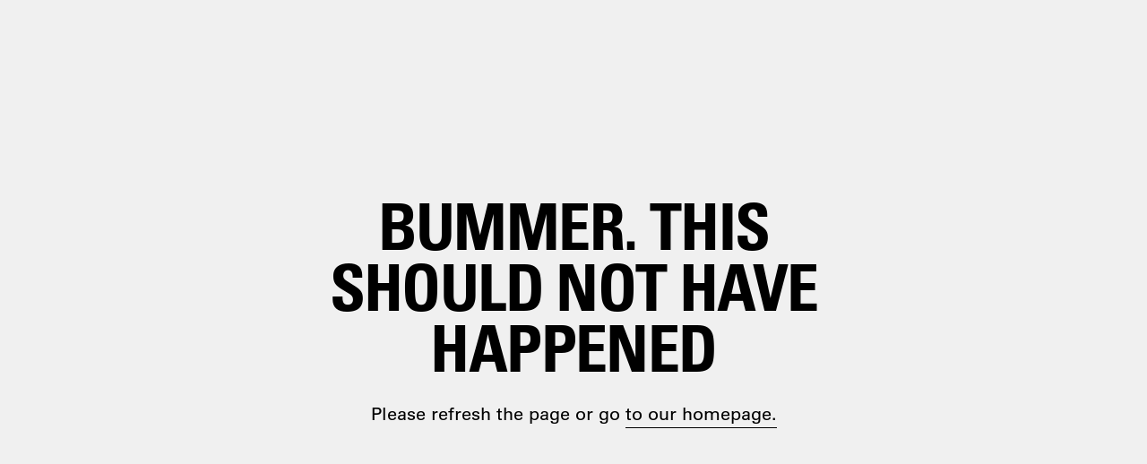

--- FILE ---
content_type: text/javascript
request_url: https://www.highsnobiety.com/static-assets/application/6adb68c1-ae44-4c38-8851-db17ffa0dbd6/chunk-125.bundle.js
body_size: 49
content:
"use strict";(self.__LOADABLE_LOADED_CHUNKS__=self.__LOADABLE_LOADED_CHUNKS__||[]).push([[125],{803:e=>{e.exports=JSON.parse('{"descriptionCta":"learn more","filter":"filters","hide":"hide","loadMore":"load more","show":"show","single":"Single","grid":"Grid","noResults":"No results for the filter parameters selected.","stats":"Showing {{current}} of {{total}} items","showResults":"Show {{ resultCount }} results","filters":{"category":{"title":"Category","reset":"All Categories"},"brand":{"title":"Brands","reset":"All Brands"},"color":{"title":"Colors","reset":"All Colors"},"sizes":{"title":"Sizes","reset":"All Sizes"},"price":{"title":"Price","reset":"All Prices"},"sortBy":{"title":"Sort by"},"isDiscounted":{"label":"Only show discounted"},"clear":"Clear","clearAll":"Clear all","title":"Filters"},"productResults":{"shortTitle":"Results for {{ query }}","shortTitleFallback":"Results","title":"Product Results Page","description":"Product results for query {{ query }}"},"categoryProducts":{"description":"Product results for {{ title }}"},"recommendedProducts":{"title":"Recommended","description":"Products recommended for you"},"recentlyViewed":{"title":"Recently Viewed","description":"Products you have recently viewed"},"sortByOptions":{"highlights":"Highlights","priceAsc":"Price: Low to High","priceDesc":"Price: High to Low"}}')}}]);

--- FILE ---
content_type: text/javascript
request_url: https://www.highsnobiety.com/static-assets/application/6adb68c1-ae44-4c38-8851-db17ffa0dbd6/chunk-142.bundle.js
body_size: -433
content:
"use strict";(self.__LOADABLE_LOADED_CHUNKS__=self.__LOADABLE_LOADED_CHUNKS__||[]).push([[142],{820:_=>{_.exports=JSON.parse('{"items":{"singular":"Item","plural":"Items"}}')}}]);

--- FILE ---
content_type: text/javascript
request_url: https://www.highsnobiety.com/static-assets/application/6adb68c1-ae44-4c38-8851-db17ffa0dbd6/chunk-156.bundle.js
body_size: 4953
content:
"use strict";(self.__LOADABLE_LOADED_CHUNKS__=self.__LOADABLE_LOADED_CHUNKS__||[]).push([[156],{1106:(e,t,n)=>{n.d(t,{M6:()=>a,XX:()=>c});var r=n(1107),o=n(1108),i=function(){return i=Object.assign||function(e){for(var t,n=1,r=arguments.length;n<r;n++)for(var o in t=arguments[n])Object.prototype.hasOwnProperty.call(t,o)&&(e[o]=t[o]);return e},i.apply(this,arguments)},u=function(){for(var e=0,t=0,n=arguments.length;t<n;t++)e+=arguments[t].length;var r=Array(e),o=0;for(t=0;t<n;t++)for(var i=arguments[t],u=0,a=i.length;u<a;u++,o++)r[o]=i[u];return r};var a=function(e){var t=e.meta,n={};return t.forEach((function(e){["target","title","rel"].includes(e.id)&&(n[e.id]=e.value)})),n};function c(e,t){var n,c,l=t.metaTransformer||a;return(0,r.XX)(t.adapter,e,u(t.customNodeRules||[],[(0,r.bq)(o.jX,(function(e){var t=e.adapter.renderFragment,n=e.key;return t(e.children,n)})),(0,r.bq)(o.Vs,(function(e){return(0,e.adapter.renderNode)("p",{key:e.key},e.children)})),(0,r.bq)(o.Lv,(function(e){var t=e.adapter.renderNode,n=e.node,r=e.key,o=e.children;return t("bulleted"===n.style?"ul":"ol",{key:r},o)})),(0,r.bq)(o.oG,(function(e){return(0,e.adapter.renderNode)("li",{key:e.key},e.children)})),(0,r.bq)(o.uP,(function(e){var t=e.adapter.renderNode,n=e.key,r=e.node,o=e.children,i=r.attribution?u(o||[],[t("footer",{key:"footer"},r.attribution)]):o;return t("blockquote",{key:n},i)})),(0,r.bq)(o._m,(function(e){var t=e.adapter,n=t.renderNode,r=t.renderText,o=e.key,i=e.node;return n("pre",{key:o,"data-language":i.language},n("code",null,r(i.code)))})),(0,r.bq)(o.PJ,(function(e){var t=e.adapter.renderNode,n=e.key,r=e.children,o=e.node,u=o.meta?l({node:o,meta:o.meta}):{};return t("a",i(i({},u||{}),{key:n,href:o.url}),r)})),(0,r.bq)(o.Xl,(function(e){return(0,e.adapter.renderNode)("hr",{key:e.key})})),(0,r.bq)(o.Vq,(function(e){var t=e.node,n=e.adapter.renderNode,r=e.children,o=e.key;return n("h"+t.level,{key:o},r)})),(n={customMarkRules:t.customMarkRules||[]},c=n.customMarkRules,(0,r.bq)(o.bl,(function(e){var t=e.adapter,n=e.key;return(e.node.marks||[]).reduce((function(e,r){if(e){var o=c.find((function(e){return e.appliable(r)}));return o?o.apply({adapter:t,key:n,mark:r,children:e}):t.renderNode(function(e){switch(e){case"emphasis":return"em";case"underline":return"u";case"strikethrough":return"s";case"highlight":return"mark";default:return e}}(r),{key:n},e)}}),function(e){var t=e.node,n=e.key,r=e.adapter,o=r.renderNode,i=r.renderText,u=r.renderFragment,a=t.value.split(/\n/);return 0===a.length?i(t.value,n):u(a.slice(1).reduce((function(e,t,r){return e.concat([o("br",{key:n+"-br-"+r}),i(t,n+"-line-"+r)])}),[i(a[0],n+"-line-first")]),n)}(e))})))]))}},1108:(e,t,n)=>{var r,o;n.d(t,{Go:()=>g,WH:()=>T,uP:()=>P,_m:()=>N,wz:()=>D,n6:()=>q,Vq:()=>x,Rz:()=>V,sm:()=>_,PJ:()=>R,Lv:()=>S,oG:()=>j,Ll:()=>E,Vs:()=>w,jX:()=>O,bl:()=>k,hm:()=>I,Xl:()=>A});var i="blockquote",u="block",a="code",c="heading",l="inlineItem",s="itemLink",d="link",f="listItem",p="list",y="paragraph",m="root",h="span",b="thematicBreak",v=[i,u,a,c,l,s,d,f,p,y,m,h,b];(r={})[i]=[y],r[u]=[],r[a]=[],r[c]="inlineNodes",r[l]=[],r[s]="inlineNodes",r[d]="inlineNodes",r[f]=[y,p],r[p]=[f],r[y]="inlineNodes",r[m]=[i,a,p,y,c,u,b],r[h]=[],r[b]=[],(o={})[i]=["children","attribution"],o[u]=["item"],o[a]=["language","highlight","code"],o[c]=["level","children","style"],o[l]=["item"],o[s]=["item","children","meta"],o[d]=["url","children","meta"],o[f]=["children"],o[p]=["style","children"],o[y]=["children","style"],o[m]=["children"],o[h]=["value","marks"],o[b]=[];function g(e){return"children"in e}function x(e){return e.type===c}function k(e){return e.type===h}function O(e){return e.type===m}function w(e){return e.type===y}function S(e){return e.type===p}function j(e){return e.type===f}function P(e){return e.type===i}function T(e){return e.type===u}function N(e){return e.type===a}function R(e){return e.type===d}function _(e){return e.type===s}function V(e){return e.type===l}function A(e){return e.type===b}function C(e){return Boolean("object"==typeof e&&e)}function E(e){return Boolean(C(e)&&"type"in e&&"string"==typeof e.type&&(t=e.type,v.includes(t)));var t}function I(e){return Boolean(C(e)&&"value"in e&&D(e.value))}function D(e){return Boolean(C(e)&&"schema"in e&&"document"in e&&"dast"===e.schema)}function q(e){if(!e)return!0;var t=I(e)&&D(e.value)?e.value:D(e)?e:null;if(!t)throw new Error("Passed object is neither null, a Structured Text value or a DAST document");return 1===t.document.children.length&&"paragraph"===t.document.children[0].type&&1===t.document.children[0].children.length&&"span"===t.document.children[0].children[0].type&&""===t.document.children[0].children[0].value}},1107:(e,t,n)=>{n.d(t,{vH:()=>l,XX:()=>f,bq:()=>s});var r=n(1108);function o(e){var t=[];return i(e,t),t}function i(e,t){for(var n=0;n<e.length;n++){var r=e[n];Array.isArray(r)?i(r,t):t.push(r)}}var u,a=(u=function(e,t){return u=Object.setPrototypeOf||{__proto__:[]}instanceof Array&&function(e,t){e.__proto__=t}||function(e,t){for(var n in t)Object.prototype.hasOwnProperty.call(t,n)&&(e[n]=t[n])},u(e,t)},function(e,t){function n(){this.constructor=e}u(e,t),e.prototype=null===t?Object.create(t):(n.prototype=t.prototype,new n)}),c=function(){for(var e=0,t=0,n=arguments.length;t<n;t++)e+=arguments[t].length;var r=Array(e),o=0;for(t=0;t<n;t++)for(var i=arguments[t],u=0,a=i.length;u<a;u++,o++)r[o]=i[u];return r},l=function(e){function t(n,r){var o=e.call(this,n)||this;return o.node=r,Object.setPrototypeOf(o,t.prototype),o}return a(t,e),t}(Error),s=function(e,t){return{appliable:e,apply:function(e){return t(e)}}};function d(e,t,n,i,u){var a=(0,r.Go)(t)?o(t.children.map((function(n,r){return d(e,n,"t-"+r,c([t],i),u)})).filter((function(e){return!!e}))):void 0,s=u.find((function(e){return e.appliable(t)}));if(s)return s.apply({adapter:e,node:t,children:a,key:n,ancestors:i});throw new l("Don't know how to render a node with type \""+t.type+'". Please specify a custom renderRule for it!',t)}function f(e,t,n){if(!t)return null;var o=(0,r.hm)(t)&&(0,r.wz)(t.value)?t.value.document:(0,r.wz)(t)?t.document:(0,r.Ll)(t)?t:void 0;if(!o)throw new Error("Passed object is neither null, a Structured Text value, a DAST document or a DAST node");return d(e,o,"t-0",[],n)}},1636:(e,t,n)=>{n.d(t,{A:()=>l});var r=n(100),o=n.n(r);function i(e){return i="function"==typeof Symbol&&"symbol"==typeof Symbol.iterator?function(e){return typeof e}:function(e){return e&&"function"==typeof Symbol&&e.constructor===Symbol&&e!==Symbol.prototype?"symbol":typeof e},i(e)}function u(e,t){var n=Object.keys(e);if(Object.getOwnPropertySymbols){var r=Object.getOwnPropertySymbols(e);t&&(r=r.filter((function(t){return Object.getOwnPropertyDescriptor(e,t).enumerable}))),n.push.apply(n,r)}return n}function a(e){for(var t=1;t<arguments.length;t++){var n=null!=arguments[t]?arguments[t]:{};t%2?u(Object(n),!0).forEach((function(t){c(e,t,n[t])})):Object.getOwnPropertyDescriptors?Object.defineProperties(e,Object.getOwnPropertyDescriptors(n)):u(Object(n)).forEach((function(t){Object.defineProperty(e,t,Object.getOwnPropertyDescriptor(n,t))}))}return e}function c(e,t,n){return(t=function(e){var t=function(e,t){if("object"!==i(e)||null===e)return e;var n=e[Symbol.toPrimitive];if(void 0!==n){var r=n.call(e,t||"default");if("object"!==i(r))return r;throw new TypeError("@@toPrimitive must return a primitive value.")}return("string"===t?String:Number)(e)}(e,"string");return"symbol"===i(t)?t:String(t)}(t))in e?Object.defineProperty(e,t,{value:n,enumerable:!0,configurable:!0,writable:!0}):e[t]=n,e}const l=(0,n(1601).A)({displayName:"AlgoliaCurrentRefinements",$$type:"ais.currentRefinements",propTypes:{transformItems:o().func},getProvidedProps:function(e,t,n,r){var o=r.reduce((function(t,n){return void 0!==n.items&&(e.clearsQuery||"query"!==n.id)?e.clearsQuery&&"query"===n.id&&""===n.items[0].currentRefinement?t:t.concat(n.items.map((function(e){return a(a({},e),{},{id:n.id,index:n.index})}))):t}),[]),i=e.transformItems?e.transformItems(o):o;return{items:i,canRefine:i.length>0}},refine:function(e,t,n){return(n instanceof Array?n.map((function(e){return e.value})):[n]).reduce((function(e,t){return t(e)}),t)}})},1617:(e,t,n)=>{n.d(t,{A:()=>i});var r=n(1601),o=n(1629);const i=(0,r.A)({displayName:"AlgoliaStateResults",$$type:"ais.stateResults",getProvidedProps:function(e,t,n){return{searchState:t,searchResults:(0,o.h1)(n,{ais:e.contextValue,multiIndexContext:e.indexContextValue}),allSearchResults:n.results,searching:n.searching,isSearchStalled:n.isSearchStalled,error:n.error,searchingForFacetValues:n.searchingForFacetValues,props:e}}})},1635:(e,t,n)=>{n.d(t,{A:()=>i});var r=n(1601),o=n(1629);const i=(0,r.A)({displayName:"AlgoliaStats",$$type:"ais.stats",getProvidedProps:function(e,t,n){var r=(0,o.h1)(n,{ais:e.contextValue,multiIndexContext:e.indexContextValue});return r?{areHitsSorted:void 0!==r.appliedRelevancyStrictness&&r.appliedRelevancyStrictness>0&&r.nbHits!==r.nbSortedHits,nbHits:r.nbHits,nbSortedHits:r.nbSortedHits,processingTimeMS:r.processingTimeMS}:null}})},1619:(e,t,n)=>{n.d(t,{A:()=>p});var r=n(1601),o=n(1629),i=n(1628);function u(e){return u="function"==typeof Symbol&&"symbol"==typeof Symbol.iterator?function(e){return typeof e}:function(e){return e&&"function"==typeof Symbol&&e.constructor===Symbol&&e!==Symbol.prototype?"symbol":typeof e},u(e)}var a=["children","contextValue","indexContextValue"],c=["children","contextValue","indexContextValue"];function l(e,t){var n=Object.keys(e);if(Object.getOwnPropertySymbols){var r=Object.getOwnPropertySymbols(e);t&&(r=r.filter((function(t){return Object.getOwnPropertyDescriptor(e,t).enumerable}))),n.push.apply(n,r)}return n}function s(e){for(var t=1;t<arguments.length;t++){var n=null!=arguments[t]?arguments[t]:{};t%2?l(Object(n),!0).forEach((function(t){d(e,t,n[t])})):Object.getOwnPropertyDescriptors?Object.defineProperties(e,Object.getOwnPropertyDescriptors(n)):l(Object(n)).forEach((function(t){Object.defineProperty(e,t,Object.getOwnPropertyDescriptor(n,t))}))}return e}function d(e,t,n){return(t=function(e){var t=function(e,t){if("object"!==u(e)||null===e)return e;var n=e[Symbol.toPrimitive];if(void 0!==n){var r=n.call(e,t||"default");if("object"!==u(r))return r;throw new TypeError("@@toPrimitive must return a primitive value.")}return("string"===t?String:Number)(e)}(e,"string");return"symbol"===u(t)?t:String(t)}(t))in e?Object.defineProperty(e,t,{value:n,enumerable:!0,configurable:!0,writable:!0}):e[t]=n,e}function f(e,t){if(null==e)return{};var n,r,o=function(e,t){if(null==e)return{};var n,r,o={},i=Object.keys(e);for(r=0;r<i.length;r++)n=i[r],t.indexOf(n)>=0||(o[n]=e[n]);return o}(e,t);if(Object.getOwnPropertySymbols){var i=Object.getOwnPropertySymbols(e);for(r=0;r<i.length;r++)n=i[r],t.indexOf(n)>=0||Object.prototype.propertyIsEnumerable.call(e,n)&&(o[n]=e[n])}return o}const p=(0,r.A)({displayName:"AlgoliaConfigure",$$type:"ais.configure",getProvidedProps:function(){return{}},getSearchParameters:function(e,t){t.children,t.contextValue,t.indexContextValue;var n=f(t,a);return e.setQueryParameters(n)},transitionState:function(e,t,n){var r="configure",u=(e.children,e.contextValue,e.indexContextValue,f(e,c)),a=Object.keys(e),l=this._props?Object.keys(this._props).filter((function(e){return-1===a.indexOf(e)})):[];this._props=e;var p=d({},r,s(s({},(0,i.cJ)(n[r],l)),u));return(0,o.xM)(n,p,{ais:e.contextValue,multiIndexContext:e.indexContextValue})},cleanUp:function(e,t){var n="configure",r=(0,o.yO)({ais:e.contextValue,multiIndexContext:e.indexContextValue}),i=(0,o.ei)({ais:e.contextValue,multiIndexContext:e.indexContextValue})&&t.indices?t.indices[r]:t,u=(i&&i[n]?Object.keys(i[n]):[]).reduce((function(t,r){return e[r]||(t[r]=i[n][r]),t}),{}),a=d({},n,u);return(0,o.xM)(t,a,{ais:e.contextValue,multiIndexContext:e.indexContextValue})}})((function(){return null}),{$$widgetType:"ais.configure"})},1618:(e,t,n)=>{n.d(t,{A:()=>g});var r=n(100),o=n.n(r),i=n(0),u=n(1627);function a(e){return a="function"==typeof Symbol&&"symbol"==typeof Symbol.iterator?function(e){return typeof e}:function(e){return e&&"function"==typeof Symbol&&e.constructor===Symbol&&e!==Symbol.prototype?"symbol":typeof e},a(e)}function c(){return c=Object.assign?Object.assign.bind():function(e){for(var t=1;t<arguments.length;t++){var n=arguments[t];for(var r in n)Object.prototype.hasOwnProperty.call(n,r)&&(e[r]=n[r])}return e},c.apply(this,arguments)}function l(e,t){for(var n=0;n<t.length;n++){var r=t[n];r.enumerable=r.enumerable||!1,r.configurable=!0,"value"in r&&(r.writable=!0),Object.defineProperty(e,m(r.key),r)}}function s(e,t){return s=Object.setPrototypeOf?Object.setPrototypeOf.bind():function(e,t){return e.__proto__=t,e},s(e,t)}function d(e){var t=function(){if("undefined"==typeof Reflect||!Reflect.construct)return!1;if(Reflect.construct.sham)return!1;if("function"==typeof Proxy)return!0;try{return Boolean.prototype.valueOf.call(Reflect.construct(Boolean,[],(function(){}))),!0}catch(e){return!1}}();return function(){var n,r=p(e);if(t){var o=p(this).constructor;n=Reflect.construct(r,arguments,o)}else n=r.apply(this,arguments);return function(e,t){if(t&&("object"===a(t)||"function"==typeof t))return t;if(void 0!==t)throw new TypeError("Derived constructors may only return object or undefined");return f(e)}(this,n)}}function f(e){if(void 0===e)throw new ReferenceError("this hasn't been initialised - super() hasn't been called");return e}function p(e){return p=Object.setPrototypeOf?Object.getPrototypeOf.bind():function(e){return e.__proto__||Object.getPrototypeOf(e)},p(e)}function y(e,t,n){return(t=m(t))in e?Object.defineProperty(e,t,{value:n,enumerable:!0,configurable:!0,writable:!0}):e[t]=n,e}function m(e){var t=function(e,t){if("object"!==a(e)||null===e)return e;var n=e[Symbol.toPrimitive];if(void 0!==n){var r=n.call(e,t||"default");if("object"!==a(r))return r;throw new TypeError("@@toPrimitive must return a primitive value.")}return("string"===t?String:Number)(e)}(e,"string");return"symbol"===a(t)?t:String(t)}function h(e){return{targetedIndex:e.indexId}}var b=function(e){!function(e,t){if("function"!=typeof t&&null!==t)throw new TypeError("Super expression must either be null or a function");e.prototype=Object.create(t&&t.prototype,{constructor:{value:e,writable:!0,configurable:!0}}),Object.defineProperty(e,"prototype",{writable:!1}),t&&s(e,t)}(a,e);var t,n,r,o=d(a);function a(e){var t;return function(e,t){if(!(e instanceof t))throw new TypeError("Cannot call a class as a function")}(this,a),y(f(t=o.call(this,e)),"state",{indexContext:h(t.props)}),y(f(t),"unregisterWidget",void 0),t.props.contextValue.onSearchParameters(t.getSearchParameters.bind(f(t)),{ais:t.props.contextValue,multiIndexContext:t.state.indexContext},t.props,void 0,a.displayName),t}return t=a,r=[{key:"getDerivedStateFromProps",value:function(e){return{indexContext:h(e)}}}],(n=[{key:"componentDidMount",value:function(){this.unregisterWidget=this.props.contextValue.widgetsManager.registerWidget(this)}},{key:"componentDidUpdate",value:function(e){this.props.indexName!==e.indexName&&this.props.contextValue.widgetsManager.update()}},{key:"componentWillUnmount",value:function(){"function"==typeof this.unregisterWidget&&this.unregisterWidget()}},{key:"getSearchParameters",value:function(e,t){return e.setIndex(this.props?this.props.indexName:t.indexName)}},{key:"render",value:function(){return 0===i.Children.count(this.props.children)?null:i.createElement(u.y5,{value:this.state.indexContext},this.props.children)}}])&&l(t.prototype,n),r&&l(t,r),Object.defineProperty(t,"prototype",{writable:!1}),a}(i.Component);y(b,"propTypes",{indexName:o().string.isRequired,indexId:o().string.isRequired,children:o().node}),y(b,"displayName","AlgoliaIndex"),y(b,"$$type","ais.index"),y(b,"$$widgetType","ais.index");var v=function(e){var t=e.indexName;return i.createElement(u.Cx,null,(function(n){return i.createElement(b,c({contextValue:n,indexId:t},e))}))};v.propTypes={indexName:o().string.isRequired,indexId:o().string};const g=v},1110:(e,t,n)=>{n.d(t,{d6:()=>l});var r=n(1106),o=n(1107),i=n(1108),u=n(0);const a={renderNode:u.createElement,renderFragment:(e,t)=>u.createElement(u.Fragment,{key:t},e),renderText:(e,t)=>e};function c(e,t){return(0,u.isValidElement)(e)&&null===e.key?(0,u.cloneElement)(e,{key:t}):e}function l({data:e,renderInlineRecord:t,renderLinkToRecord:n,renderBlock:l,renderText:s,renderNode:d,renderFragment:f,customMarkRules:p,customRules:y,customNodeRules:m,metaTransformer:h}){const b=(0,r.XX)(e,{adapter:{renderText:s||a.renderText,renderNode:d||a.renderNode,renderFragment:f||a.renderFragment},metaTransformer:h,customMarkRules:p,customNodeRules:[(0,o.bq)(i.Rz,(({node:n,key:r})=>{if(!t)throw new o.vH("The Structured Text document contains an 'inlineItem' node, but no 'renderInlineRecord' prop is specified!",n);if(!(0,i.hm)(e)||!e.links)throw new o.vH("The document contains an 'itemLink' node, but the passed data prop is not a Structured Text GraphQL response, or data.links is not present!",n);const u=e.links.find((e=>e.id===n.item));if(!u)throw new o.vH(`The Structured Text document contains an 'inlineItem' node, but cannot find a record with ID ${n.item} inside data.links!`,n);return c(t({record:u}),r)})),(0,o.bq)(i.sm,(({node:t,key:u,children:a})=>{if(!n)throw new o.vH("The Structured Text document contains an 'itemLink' node, but no 'renderLinkToRecord' prop is specified!",t);if(!(0,i.hm)(e)||!e.links)throw new o.vH("The document contains an 'itemLink' node, but the passed data prop is not a Structured Text GraphQL response, or data.links is not present!",t);const l=e.links.find((e=>e.id===t.item));if(!l)throw new o.vH(`The Structured Text document contains an 'itemLink' node, but cannot find a record with ID ${t.item} inside data.links!`,t);return c(n({record:l,children:a,transformedMeta:t.meta?(h||r.M6)({node:t,meta:t.meta}):null}),u)})),(0,o.bq)(i.WH,(({node:t,key:n})=>{if(!l)throw new o.vH("The Structured Text document contains a 'block' node, but no 'renderBlock' prop is specified!",t);if(!(0,i.hm)(e)||!e.blocks)throw new o.vH("The document contains an 'block' node, but the passed data prop is not a Structured Text GraphQL response, or data.blocks is not present!",t);const r=e.blocks.find((e=>e.id===t.item));if(!r)throw new o.vH(`The Structured Text document contains a 'block' node, but cannot find a record with ID ${t.item} inside data.blocks!`,t);return c(l({record:r}),n)})),...m||y||[]]});return"string"==typeof b?u.createElement(u.Fragment,null,b):b||null}}}]);

--- FILE ---
content_type: text/javascript
request_url: https://www.highsnobiety.com/static-assets/application/6adb68c1-ae44-4c38-8851-db17ffa0dbd6/chunk-145.bundle.js
body_size: 5943
content:
(self.__LOADABLE_LOADED_CHUNKS__=self.__LOADABLE_LOADED_CHUNKS__||[]).push([[145],{1366:(e,t,n)=>{var r=n(9)("noop",n(158),n(28));r.placeholder=n(7),e.exports=r},1630:(e,t,n)=>{"use strict";n.d(t,{A:()=>P});var r=n(1142),o=n.n(r),i=n(100),a=n.n(i),u=n(1601),c=n(1629),l=n(1628);function s(e){return s="function"==typeof Symbol&&"symbol"==typeof Symbol.iterator?function(e){return typeof e}:function(e){return e&&"function"==typeof Symbol&&e.constructor===Symbol&&e!==Symbol.prototype?"symbol":typeof e},s(e)}function f(e,t){var n=Object.keys(e);if(Object.getOwnPropertySymbols){var r=Object.getOwnPropertySymbols(e);t&&(r=r.filter((function(t){return Object.getOwnPropertyDescriptor(e,t).enumerable}))),n.push.apply(n,r)}return n}function p(e){for(var t=1;t<arguments.length;t++){var n=null!=arguments[t]?arguments[t]:{};t%2?f(Object(n),!0).forEach((function(t){m(e,t,n[t])})):Object.getOwnPropertyDescriptors?Object.defineProperties(e,Object.getOwnPropertyDescriptors(n)):f(Object(n)).forEach((function(t){Object.defineProperty(e,t,Object.getOwnPropertyDescriptor(n,t))}))}return e}function m(e,t,n){return(t=function(e){var t=function(e,t){if("object"!==s(e)||null===e)return e;var n=e[Symbol.toPrimitive];if(void 0!==n){var r=n.call(e,t||"default");if("object"!==s(r))return r;throw new TypeError("@@toPrimitive must return a primitive value.")}return("string"===t?String:Number)(e)}(e,"string");return"symbol"===s(t)?t:String(t)}(t))in e?Object.defineProperty(e,t,{value:n,enumerable:!0,configurable:!0,writable:!0}):e[t]=n,e}var d=function(e){return e.attributes[0]},x="hierarchicalMenu";function y(e,t,n){var r=(0,c._1)(e,t,n,"".concat(x,".").concat(d(e)),null);return""===r?null:r}function b(e,t,n,r){var i,a=t.id,u=t.attributes,c=t.separator,l=t.rootPath,s=t.showParentLevel,f=y(t,n,r);null===f?i=e:i=new(o().SearchParameters)({hierarchicalFacets:[{name:a,attributes:u,separator:c,rootPath:l,showParentLevel:s}]}).toggleHierarchicalFacetRefinement(a,f).toggleHierarchicalFacetRefinement(a,e).getHierarchicalRefinement(a)[0];return i}function v(e,t,n,r){return e.map((function(e){return{label:e.name,value:b(e.escapedValue,t,n,r),count:e.count,isRefined:e.isRefined,items:e.data&&v(e.data,t,n,r)}}))}var g=function e(){var t=arguments.length>1&&void 0!==arguments[1]?arguments[1]:10;return(arguments.length>0&&void 0!==arguments[0]?arguments[0]:[]).slice(0,t).map((function(){var n=arguments.length>0&&void 0!==arguments[0]?arguments[0]:{};return Array.isArray(n.items)?p(p({},n),{},{items:e(n.items,t)}):n}))};function h(e,t,n,r){var o=m({},d(e),n||"");return(0,c.xM)(t,o,r,!0,x)}var V=["name:asc"];const P=(0,u.A)({displayName:"AlgoliaHierarchicalMenu",$$type:"ais.hierarchicalMenu",propTypes:{attributes:function(e,t,n){if(!Array.isArray(e[t])||e[t].some((function(e){return"string"!=typeof e}))||e[t].length<1)return new Error("Invalid prop ".concat(t," supplied to ").concat(n,". Expected an Array of Strings"))},separator:a().string,rootPath:a().string,showParentLevel:a().bool,defaultRefinement:a().string,showMore:a().bool,limit:a().number,showMoreLimit:a().number,transformItems:a().func,facetOrdering:a().bool},defaultProps:{showMore:!1,limit:10,showMoreLimit:20,separator:" > ",rootPath:null,showParentLevel:!0,facetOrdering:!0},getProvidedProps:function(e,t,n){var r=e.showMore,o=e.limit,i=e.showMoreLimit,a=e.facetOrdering,u=d(e),l=(0,c.h1)(n,{ais:e.contextValue,multiIndexContext:e.indexContextValue});if(!(Boolean(l)&&Boolean(l.getFacetByName(u))))return{items:[],currentRefinement:y(e,t,{ais:e.contextValue,multiIndexContext:e.indexContextValue}),canRefine:!1};var s=r?i:o,f=l.getFacetValues(u,{sortBy:V,facetOrdering:a}),p=f.data?v(f.data,e,t,{ais:e.contextValue,multiIndexContext:e.indexContextValue}):[],m=e.transformItems?e.transformItems(p):p;return{items:g(m,s),currentRefinement:y(e,t,{ais:e.contextValue,multiIndexContext:e.indexContextValue}),canRefine:m.length>0}},refine:function(e,t,n){return h(e,t,n,{ais:e.contextValue,multiIndexContext:e.indexContextValue})},cleanUp:function(e,t){return function(e,t,n){return(0,c.Ou)(t,n,"".concat(x,".").concat(d(e)))}(e,t,{ais:e.contextValue,multiIndexContext:e.indexContextValue})},getSearchParameters:function(e,t,n){var r=t.attributes,o=t.separator,i=t.rootPath,a=t.showParentLevel,u=t.showMore,c=t.limit,l=t.showMoreLimit,s=t.contextValue,f=d(t),p=u?l:c;e=e.addHierarchicalFacet({name:f,attributes:r,separator:o,rootPath:i,showParentLevel:a}).setQueryParameters({maxValuesPerFacet:Math.max(e.maxValuesPerFacet||0,p)});var m=y(t,n,{ais:s,multiIndexContext:t.indexContextValue});return null!==m&&(e=e.toggleHierarchicalFacetRefinement(f,m)),e},getMetadata:function(e,t){var n=e.attributes[0],r=d(e),o=y(e,t,{ais:e.contextValue,multiIndexContext:e.indexContextValue}),i=o?[{label:"".concat(n,": ").concat((0,l.Tb)(o)),attribute:n,value:function(t){return h(e,t,"",{ais:e.contextValue,multiIndexContext:e.indexContextValue})},currentRefinement:o}]:[];return{id:r,index:(0,c.yO)({ais:e.contextValue,multiIndexContext:e.indexContextValue}),items:i}}})},1633:(e,t,n)=>{"use strict";n.d(t,{A:()=>x});var r=n(100),o=n.n(r),i=n(1601),a=n(1629);function u(e){return u="function"==typeof Symbol&&"symbol"==typeof Symbol.iterator?function(e){return typeof e}:function(e){return e&&"function"==typeof Symbol&&e.constructor===Symbol&&e!==Symbol.prototype?"symbol":typeof e},u(e)}function c(e,t,n){return(t=function(e){var t=function(e,t){if("object"!==u(e)||null===e)return e;var n=e[Symbol.toPrimitive];if(void 0!==n){var r=n.call(e,t||"default");if("object"!==u(r))return r;throw new TypeError("@@toPrimitive must return a primitive value.")}return("string"===t?String:Number)(e)}(e,"string");return"symbol"===u(t)?t:String(t)}(t))in e?Object.defineProperty(e,t,{value:n,enumerable:!0,configurable:!0,writable:!0}):e[t]=n,e}function l(e){return e.attribute}var s="range";function f(e,t,n,r){var o=(0,a._1)(e,t,r,"".concat(s,".").concat(l(e)),{}),i=o.min,u=o.max,c=Boolean(e.precision),f=i;"string"==typeof f&&(f=c?parseFloat(f):parseInt(f,10));var p=u;"string"==typeof p&&(p=c?parseFloat(p):parseInt(p,10));var m={min:f,max:p},d=void 0!==e.min,x=void 0!==e.max,y=void 0!==m.min,b=void 0!==m.max;if(d&&y&&m.min<n.min)throw Error("You can't provide min value lower than range.");if(x&&b&&m.max>n.max)throw Error("You can't provide max value greater than range.");return d&&!y&&(m.min=n.min),x&&!b&&(m.max=n.max),m}function p(e,t){return{min:void 0!==e.min?e.min:t.min,max:void 0!==e.max?e.max:t.max}}function m(e,t,n,r){return e||n!==r?e&&t?n:r:void 0}function d(e,t,n,r,o){var i=n.min,u=n.max,f=r.min,p=r.max,d=void 0===i||""===i,x=void 0===u||""===u,y=d?void 0:parseFloat(i),b=x?void 0:parseFloat(u),v=d||isFinite(y),g=x||isFinite(b);if(!v||!g)throw Error("You can't provide non finite values to the range connector.");if(y<f)throw Error("You can't provide min value lower than range.");if(b>p)throw Error("You can't provide max value greater than range.");var h=c({},l(e),{min:m(void 0!==e.min,d,f,y),max:m(void 0!==e.max,x,p,b)});return(0,a.xM)(t,h,o,!0,s)}const x=(0,i.A)({displayName:"AlgoliaRange",$$type:"ais.range",propTypes:{id:o().string,attribute:o().string.isRequired,defaultRefinement:o().shape({min:o().number,max:o().number}),min:o().number,max:o().number,precision:o().number,header:o().node,footer:o().node},defaultProps:{precision:0},getProvidedProps:function(e,t,n){var r=e.attribute,o=e.precision,i=e.min,u=e.max,c=(0,a.h1)(n,{ais:e.contextValue,multiIndexContext:e.indexContextValue}),l=c&&c.getFacetByName(r),s=l&&c.getFacetStats(r)||{},m=(l?c.getFacetValues(r):[]).map((function(e){return{value:e.name,count:e.count}})),d=function(e,t,n){var r,o,i=Math.pow(10,n);return r="number"==typeof e.min&&isFinite(e.min)?e.min:"number"==typeof t.min&&isFinite(t.min)?t.min:void 0,o="number"==typeof e.max&&isFinite(e.max)?e.max:"number"==typeof t.max&&isFinite(t.max)?t.max:void 0,{min:void 0!==r?Math.floor(r*i)/i:r,max:void 0!==o?Math.ceil(o*i)/i:o}}({min:i,max:u},s,o),x=d.min,y=d.max;this._currentRange={min:x,max:y};var b=f(e,t,this._currentRange,{ais:e.contextValue,multiIndexContext:e.indexContextValue});return{min:x,max:y,canRefine:m.length>0,currentRefinement:p(b,this._currentRange),count:m,precision:o}},refine:function(e,t,n){return d(e,t,n,this._currentRange,{ais:e.contextValue,multiIndexContext:e.indexContextValue})},cleanUp:function(e,t){return function(e,t,n){return(0,a.Ou)(t,n,"".concat(s,".").concat(l(e)))}(e,t,{ais:e.contextValue,multiIndexContext:e.indexContextValue})},getSearchParameters:function(e,t,n){var r=t.attribute,o=f(t,n,this._currentRange,{ais:t.contextValue,multiIndexContext:t.indexContextValue}),i=o.min,a=o.max;return e=e.addDisjunctiveFacet(r),void 0!==i&&(e=e.addNumericRefinement(r,">=",i)),void 0!==a&&(e=e.addNumericRefinement(r,"<=",a)),e},getMetadata:function(e,t){var n=this,r=this._currentRange,o=r.min,i=r.max,u=f(e,t,this._currentRange,{ais:e.contextValue,multiIndexContext:e.indexContextValue}),c=u.min,s=u.max,m=[],x=void 0!==c,y=void 0!==s;if(x&&c!==o||y&&s!==i){var b=[x?"".concat(c," <= "):"",e.attribute,y?" <= ".concat(s):""];m.push({label:b.join(""),attribute:e.attribute,value:function(t){return d(e,t,{},n._currentRange,{ais:e.contextValue,multiIndexContext:e.indexContextValue})},currentRefinement:p({min:c,max:s},{min:o,max:i})})}return{id:l(e),index:(0,a.yO)({ais:e.contextValue,multiIndexContext:e.indexContextValue}),items:m}}})},1631:(e,t,n)=>{"use strict";n.d(t,{A:()=>b});var r=n(100),o=n.n(r),i=n(1601),a=n(1629),u=n(1628);function c(e){return c="function"==typeof Symbol&&"symbol"==typeof Symbol.iterator?function(e){return typeof e}:function(e){return e&&"function"==typeof Symbol&&e.constructor===Symbol&&e!==Symbol.prototype?"symbol":typeof e},c(e)}function l(e,t,n){return(t=function(e){var t=function(e,t){if("object"!==c(e)||null===e)return e;var n=e[Symbol.toPrimitive];if(void 0!==n){var r=n.call(e,t||"default");if("object"!==c(r))return r;throw new TypeError("@@toPrimitive must return a primitive value.")}return("string"===t?String:Number)(e)}(e,"string");return"symbol"===c(t)?t:String(t)}(t))in e?Object.defineProperty(e,t,{value:n,enumerable:!0,configurable:!0,writable:!0}):e[t]=n,e}var s="refinementList";function f(e){return e.attribute}function p(e,t,n){var r=(0,a._1)(e,t,n,"".concat(s,".").concat(f(e)),[]);return"string"!=typeof r?r:r?[r]:[]}function m(e,t,n,r){var o=p(t,n,r);return-1===o.indexOf(e)?o.concat([e]):o.filter((function(t){return t!==e}))}function d(e){var t=e.showMore,n=e.limit,r=e.showMoreLimit;return t?r:n}function x(e,t,n,r){var o=l({},f(e),n.length>0?n:"");return(0,a.xM)(t,o,r,!0,s)}var y=["isRefined","count:desc","name:asc"];const b=(0,i.A)({displayName:"AlgoliaRefinementList",$$type:"ais.refinementList",propTypes:{id:o().string,attribute:o().string.isRequired,operator:o().oneOf(["and","or"]),showMore:o().bool,limit:o().number,showMoreLimit:o().number,defaultRefinement:o().arrayOf(o().oneOfType([o().string,o().number])),searchable:o().bool,transformItems:o().func,facetOrdering:o().bool},defaultProps:{operator:"or",showMore:!1,limit:10,showMoreLimit:20,facetOrdering:!0},getProvidedProps:function(e,t,n,r,o){var i=e.attribute,u=e.searchable,c=e.indexContextValue,l=e.facetOrdering,s=(0,a.h1)(n,{ais:e.contextValue,multiIndexContext:e.indexContextValue}),f=Boolean(s)&&Boolean(s.getFacetByName(i)),x=Boolean(o&&o[i]&&""!==o.query);if(u&&c)throw new Error("react-instantsearch: searching in *List is not available when used inside a multi index context");if(!f)return{items:[],currentRefinement:p(e,t,{ais:e.contextValue,multiIndexContext:e.indexContextValue}),canRefine:f,isFromSearch:x,searchable:u};var b=x?o[i].map((function(n){return{label:n.value,value:m(n.escapedValue,e,t,{ais:e.contextValue,multiIndexContext:e.indexContextValue}),_highlightResult:{label:{value:n.highlighted}},count:n.count,isRefined:n.isRefined}})):s.getFacetValues(i,{sortBy:y,facetOrdering:l}).map((function(n){return{label:n.name,value:m(n.escapedValue,e,t,{ais:e.contextValue,multiIndexContext:e.indexContextValue}),count:n.count,isRefined:n.isRefined}})),v=e.transformItems?e.transformItems(b):b;return{items:v.slice(0,d(e)),currentRefinement:p(e,t,{ais:e.contextValue,multiIndexContext:e.indexContextValue}),isFromSearch:x,searchable:u,canRefine:v.length>0}},refine:function(e,t,n){return x(e,t,n,{ais:e.contextValue,multiIndexContext:e.indexContextValue})},searchForFacetValues:function(e,t,n){return{facetName:e.attribute,query:n,maxFacetHits:d(e)}},cleanUp:function(e,t){return function(e,t,n){return(0,a.Ou)(t,n,"".concat(s,".").concat(f(e)))}(e,t,{ais:e.contextValue,multiIndexContext:e.indexContextValue})},getSearchParameters:function(e,t,n){var r=t.attribute,o="and"===t.operator?"addFacet":"addDisjunctiveFacet",i="".concat(o,"Refinement");return e=(e=e.setQueryParameters({maxValuesPerFacet:Math.max(e.maxValuesPerFacet||0,d(t))}))[o](r),p(t,n,{ais:t.contextValue,multiIndexContext:t.indexContextValue}).reduce((function(e,t){return e[i](r,t)}),e)},getMetadata:function(e,t){var n=f(e),r={ais:e.contextValue,multiIndexContext:e.indexContextValue};return{id:n,index:(0,a.yO)(r),items:p(e,t,r).length>0?[{attribute:e.attribute,label:"".concat(e.attribute,": "),currentRefinement:p(e,t,r),value:function(t){return x(e,t,[],r)},items:p(e,t,r).map((function(n){return{label:(0,u.Tb)("".concat(n)),value:function(o){var i=p(e,o,r).filter((function(e){return e!==n}));return x(e,t,i,r)}}}))}]:[]}}})},1634:(e,t,n)=>{"use strict";n.d(t,{A:()=>p});var r=n(100),o=n.n(r),i=n(1601),a=n(1629);function u(e){return u="function"==typeof Symbol&&"symbol"==typeof Symbol.iterator?function(e){return typeof e}:function(e){return e&&"function"==typeof Symbol&&e.constructor===Symbol&&e!==Symbol.prototype?"symbol":typeof e},u(e)}function c(e,t){var n=Object.keys(e);if(Object.getOwnPropertySymbols){var r=Object.getOwnPropertySymbols(e);t&&(r=r.filter((function(t){return Object.getOwnPropertyDescriptor(e,t).enumerable}))),n.push.apply(n,r)}return n}function l(e){for(var t=1;t<arguments.length;t++){var n=null!=arguments[t]?arguments[t]:{};t%2?c(Object(n),!0).forEach((function(t){s(e,t,n[t])})):Object.getOwnPropertyDescriptors?Object.defineProperties(e,Object.getOwnPropertyDescriptors(n)):c(Object(n)).forEach((function(t){Object.defineProperty(e,t,Object.getOwnPropertyDescriptor(n,t))}))}return e}function s(e,t,n){return(t=function(e){var t=function(e,t){if("object"!==u(e)||null===e)return e;var n=e[Symbol.toPrimitive];if(void 0!==n){var r=n.call(e,t||"default");if("object"!==u(r))return r;throw new TypeError("@@toPrimitive must return a primitive value.")}return("string"===t?String:Number)(e)}(e,"string");return"symbol"===u(t)?t:String(t)}(t))in e?Object.defineProperty(e,t,{value:n,enumerable:!0,configurable:!0,writable:!0}):e[t]=n,e}function f(e,t,n){var r=(0,a._1)(e,t,n,"sortBy",null);return r||null}const p=(0,i.A)({displayName:"AlgoliaSortBy",$$type:"ais.sortBy",propTypes:{defaultRefinement:o().string,items:o().arrayOf(o().shape({label:o().string,value:o().string.isRequired})).isRequired,transformItems:o().func},getProvidedProps:function(e,t){var n=f(e,t,{ais:e.contextValue,multiIndexContext:e.indexContextValue}),r=e.items.map((function(e){return e.value===n?l(l({},e),{},{isRefined:!0}):l(l({},e),{},{isRefined:!1})}));return{items:e.transformItems?e.transformItems(r):r,currentRefinement:n}},refine:function(e,t,n){var r=s({},"sortBy",n);return(0,a.xM)(t,r,{ais:e.contextValue,multiIndexContext:e.indexContextValue},!0)},cleanUp:function(e,t){return(0,a.Ou)(t,{ais:e.contextValue,multiIndexContext:e.indexContextValue},"sortBy")},getSearchParameters:function(e,t,n){var r=f(t,n,{ais:t.contextValue,multiIndexContext:t.indexContextValue});return e.setIndex(r)},getMetadata:function(){return{id:"sortBy"}}})},1632:(e,t,n)=>{"use strict";n.d(t,{A:()=>x});var r=n(100),o=n.n(r),i=n(1601),a=n(1629),u=n(1628);function c(e){return c="function"==typeof Symbol&&"symbol"==typeof Symbol.iterator?function(e){return typeof e}:function(e){return e&&"function"==typeof Symbol&&e.constructor===Symbol&&e!==Symbol.prototype?"symbol":typeof e},c(e)}function l(e,t,n){return(t=function(e){var t=function(e,t){if("object"!==c(e)||null===e)return e;var n=e[Symbol.toPrimitive];if(void 0!==n){var r=n.call(e,t||"default");if("object"!==c(r))return r;throw new TypeError("@@toPrimitive must return a primitive value.")}return("string"===t?String:Number)(e)}(e,"string");return"symbol"===c(t)?t:String(t)}(t))in e?Object.defineProperty(e,t,{value:n,enumerable:!0,configurable:!0,writable:!0}):e[t]=n,e}function s(e){return e.attribute}var f="toggle",p=["0","false","null","undefined"];function m(e,t,n){var r=(0,a._1)(e,t,n,"".concat(f,".").concat(s(e)),!1);return-1===p.indexOf(r)&&Boolean(r)}function d(e,t,n,r){var o=l({},s(e),n||!1);return(0,a.xM)(t,o,r,!0,f)}const x=(0,i.A)({displayName:"AlgoliaToggle",$$type:"ais.toggle",propTypes:{label:o().string.isRequired,attribute:o().string.isRequired,value:o().any.isRequired,filter:o().func,defaultRefinement:o().bool},getProvidedProps:function(e,t,n){var r=e.attribute,o=e.value,i=(0,a.h1)(n,{ais:e.contextValue,multiIndexContext:e.indexContextValue}),c=m(e,t,{ais:e.contextValue,multiIndexContext:e.indexContextValue}),l=i&&i.getFacetByName(r)?i.getFacetValues(r):null,s=l&&l.length?(0,u.I6)(l,(function(e){return e.name===o.toString()})):null,f=s&&s.count,p=l&&l.length?l.reduce((function(e,t){return e+t.count}),0):null;return{currentRefinement:c,canRefine:c?null!==p&&p>0:null!==f&&f>0,count:{checked:p,unchecked:f}}},refine:function(e,t,n){return d(e,t,n,{ais:e.contextValue,multiIndexContext:e.indexContextValue})},cleanUp:function(e,t){return function(e,t,n){return(0,a.Ou)(t,n,"".concat(f,".").concat(s(e)))}(e,t,{ais:e.contextValue,multiIndexContext:e.indexContextValue})},getSearchParameters:function(e,t,n){var r=t.attribute,o=t.value,i=t.filter,a=m(t,n,{ais:t.contextValue,multiIndexContext:t.indexContextValue}),u=e.addDisjunctiveFacet(r);return a&&(u=u.addDisjunctiveFacetRefinement(r,o),i&&(u=i(u))),u},getMetadata:function(e,t){var n=s(e),r=m(e,t,{ais:e.contextValue,multiIndexContext:e.indexContextValue}),o=[],i=(0,a.yO)({ais:e.contextValue,multiIndexContext:e.indexContextValue});return r&&o.push({label:e.label,currentRefinement:r,attribute:e.attribute,value:function(t){return d(e,t,!1,{ais:e.contextValue,multiIndexContext:e.indexContextValue})}}),{id:n,index:i,items:o}}})},1601:(e,t,n)=>{"use strict";n.d(t,{A:()=>P});var r=n(0),o=n(243),i=n.n(o),a=n(1627),u=n(1628),c=["contextValue"];function l(e){return l="function"==typeof Symbol&&"symbol"==typeof Symbol.iterator?function(e){return typeof e}:function(e){return e&&"function"==typeof Symbol&&e.constructor===Symbol&&e!==Symbol.prototype?"symbol":typeof e},l(e)}function s(){return s=Object.assign?Object.assign.bind():function(e){for(var t=1;t<arguments.length;t++){var n=arguments[t];for(var r in n)Object.prototype.hasOwnProperty.call(n,r)&&(e[r]=n[r])}return e},s.apply(this,arguments)}function f(e,t){if(null==e)return{};var n,r,o=function(e,t){if(null==e)return{};var n,r,o={},i=Object.keys(e);for(r=0;r<i.length;r++)n=i[r],t.indexOf(n)>=0||(o[n]=e[n]);return o}(e,t);if(Object.getOwnPropertySymbols){var i=Object.getOwnPropertySymbols(e);for(r=0;r<i.length;r++)n=i[r],t.indexOf(n)>=0||Object.prototype.propertyIsEnumerable.call(e,n)&&(o[n]=e[n])}return o}function p(e,t){var n=Object.keys(e);if(Object.getOwnPropertySymbols){var r=Object.getOwnPropertySymbols(e);t&&(r=r.filter((function(t){return Object.getOwnPropertyDescriptor(e,t).enumerable}))),n.push.apply(n,r)}return n}function m(e){for(var t=1;t<arguments.length;t++){var n=null!=arguments[t]?arguments[t]:{};t%2?p(Object(n),!0).forEach((function(t){g(e,t,n[t])})):Object.getOwnPropertyDescriptors?Object.defineProperties(e,Object.getOwnPropertyDescriptors(n)):p(Object(n)).forEach((function(t){Object.defineProperty(e,t,Object.getOwnPropertyDescriptor(n,t))}))}return e}function d(e,t){for(var n=0;n<t.length;n++){var r=t[n];r.enumerable=r.enumerable||!1,r.configurable=!0,"value"in r&&(r.writable=!0),Object.defineProperty(e,h(r.key),r)}}function x(e,t){return x=Object.setPrototypeOf?Object.setPrototypeOf.bind():function(e,t){return e.__proto__=t,e},x(e,t)}function y(e){var t=function(){if("undefined"==typeof Reflect||!Reflect.construct)return!1;if(Reflect.construct.sham)return!1;if("function"==typeof Proxy)return!0;try{return Boolean.prototype.valueOf.call(Reflect.construct(Boolean,[],(function(){}))),!0}catch(e){return!1}}();return function(){var n,r=v(e);if(t){var o=v(this).constructor;n=Reflect.construct(r,arguments,o)}else n=r.apply(this,arguments);return function(e,t){if(t&&("object"===l(t)||"function"==typeof t))return t;if(void 0!==t)throw new TypeError("Derived constructors may only return object or undefined");return b(e)}(this,n)}}function b(e){if(void 0===e)throw new ReferenceError("this hasn't been initialised - super() hasn't been called");return e}function v(e){return v=Object.setPrototypeOf?Object.getPrototypeOf.bind():function(e){return e.__proto__||Object.getPrototypeOf(e)},v(e)}function g(e,t,n){return(t=h(t))in e?Object.defineProperty(e,t,{value:n,enumerable:!0,configurable:!0,writable:!0}):e[t]=n,e}function h(e){var t=function(e,t){if("object"!==l(e)||null===e)return e;var n=e[Symbol.toPrimitive];if(void 0!==n){var r=n.call(e,t||"default");if("object"!==l(r))return r;throw new TypeError("@@toPrimitive must return a primitive value.")}return("string"===t?String:Number)(e)}(e,"string");return"symbol"===l(t)?t:String(t)}function V(e){if(!e.displayName)throw new Error("`createConnector` requires you to provide a `displayName` property.");var t="function"==typeof e.getSearchParameters||"function"==typeof e.getMetadata||"function"==typeof e.transitionState;return function(n){var o=arguments.length>1&&void 0!==arguments[1]?arguments[1]:{},a=function(o){!function(e,t){if("function"!=typeof t&&null!==t)throw new TypeError("Super expression must either be null or a function");e.prototype=Object.create(t&&t.prototype,{constructor:{value:e,writable:!0,configurable:!0}}),Object.defineProperty(e,"prototype",{writable:!1}),t&&x(e,t)}(h,o);var a,l,p,v=y(h);function h(t){var n;return function(e,t){if(!(e instanceof t))throw new TypeError("Cannot call a class as a function")}(this,h),g(b(n=v.call(this,t)),"unsubscribe",void 0),g(b(n),"unregisterWidget",void 0),g(b(n),"cleanupTimerRef",null),g(b(n),"isUnmounting",!1),g(b(n),"state",{providedProps:n.getProvidedProps(n.props)}),g(b(n),"refine",(function(){for(var t,r=arguments.length,o=new Array(r),i=0;i<r;i++)o[i]=arguments[i];n.props.contextValue.onInternalStateUpdate((t=e.refine).call.apply(t,[b(n),n.props,n.props.contextValue.store.getState().widgets].concat(o)))})),g(b(n),"createURL",(function(){for(var t,r=arguments.length,o=new Array(r),i=0;i<r;i++)o[i]=arguments[i];return n.props.contextValue.createHrefForState((t=e.refine).call.apply(t,[b(n),n.props,n.props.contextValue.store.getState().widgets].concat(o)))})),g(b(n),"searchForFacetValues",(function(){for(var t,r=arguments.length,o=new Array(r),i=0;i<r;i++)o[i]=arguments[i];n.props.contextValue.onSearchForFacetValues((t=e.searchForFacetValues).call.apply(t,[b(n),n.props,n.props.contextValue.store.getState().widgets].concat(o)))})),e.getSearchParameters&&n.props.contextValue.onSearchParameters(e.getSearchParameters.bind(b(n)),{ais:n.props.contextValue,multiIndexContext:n.props.indexContextValue},n.props,e.getMetadata&&e.getMetadata.bind(b(n)),e.displayName),n}return a=h,(l=[{key:"componentDidMount",value:function(){var e=this;this.cleanupTimerRef&&(clearTimeout(this.cleanupTimerRef),this.cleanupTimerRef=null),this.unsubscribe=this.props.contextValue.store.subscribe((function(){e.isUnmounting||e.setState({providedProps:e.getProvidedProps(e.props)})})),t&&(this.unregisterWidget=this.props.contextValue.widgetsManager.registerWidget(this))}},{key:"shouldComponentUpdate",value:function(t,n){if("function"==typeof e.shouldComponentUpdate)return e.shouldComponentUpdate.call(this,this.props,t,this.state,n);var r=(0,u.bN)(this.props,t);return null===this.state.providedProps||null===n.providedProps?this.state.providedProps!==n.providedProps||!r:!r||!(0,u.bN)(this.state.providedProps,n.providedProps)}},{key:"componentDidUpdate",value:function(n){i()(n,this.props)||(this.setState({providedProps:this.getProvidedProps(this.props)}),t&&(this.props.contextValue.widgetsManager.update(),"function"==typeof e.transitionState&&this.props.contextValue.onSearchStateChange(e.transitionState.call(this,this.props,this.props.contextValue.store.getState().widgets,this.props.contextValue.store.getState().widgets))))}},{key:"componentWillUnmount",value:function(){var t=this;this.cleanupTimerRef=setTimeout((function(){if(t.isUnmounting=!0,t.unsubscribe&&t.unsubscribe(),t.unregisterWidget&&(t.unregisterWidget(),"function"==typeof e.cleanUp)){var n=e.cleanUp.call(t,t.props,t.props.contextValue.store.getState().widgets);t.props.contextValue.store.setState(m(m({},t.props.contextValue.store.getState()),{},{widgets:n})),t.props.contextValue.onSearchStateChange((0,u.tU)(n))}}))}},{key:"getProvidedProps",value:function(t){var n=this.props.contextValue.store.getState(),r=n.widgets,o=n.results,i=n.resultsFacetValues,a=n.searching,u=n.searchingForFacetValues,c=n.isSearchStalled,l=n.metadata,s={results:o,searching:a,searchingForFacetValues:u,isSearchStalled:c,error:n.error};return e.getProvidedProps.call(this,t,r,s,l,i)}},{key:"getSearchParameters",value:function(t){return"function"==typeof e.getSearchParameters?e.getSearchParameters.call(this,t,this.props,this.props.contextValue.store.getState().widgets):null}},{key:"getMetadata",value:function(t){return"function"==typeof e.getMetadata?e.getMetadata.call(this,this.props,t):{}}},{key:"transitionState",value:function(t,n){return"function"==typeof e.transitionState?e.transitionState.call(this,this.props,t,n):n}},{key:"render",value:function(){var t=this.props,o=(t.contextValue,f(t,c)),i=this.state.providedProps;if(null===i)return null;var a="function"==typeof e.refine?{refine:this.refine,createURL:this.createURL}:{},u="function"==typeof e.searchForFacetValues?{searchForItems:this.searchForFacetValues}:{};return r.createElement(n,s({},o,i,a,u))}}])&&d(a.prototype,l),p&&d(a,p),Object.defineProperty(a,"prototype",{writable:!1}),h}(r.Component);return g(a,"displayName","".concat(e.displayName,"(").concat((0,u.Mn)(n),")")),g(a,"$$type",e.$$type),g(a,"$$widgetType",o.$$widgetType),g(a,"propTypes",e.propTypes),g(a,"defaultProps",e.defaultProps),g(a,"_connectorDesc",e),a}}const P=function(e){return function(t,n){var o=V(e)(t,n);return function(e){return r.createElement(a.Cx,null,(function(t){return r.createElement(a.tv,null,(function(n){return r.createElement(o,s({contextValue:t,indexContextValue:n},e))}))}))}}}}}]);

--- FILE ---
content_type: text/javascript
request_url: https://www.highsnobiety.com/static-assets/application/6adb68c1-ae44-4c38-8851-db17ffa0dbd6/productListingPageView.bundle.js
body_size: 22147
content:
(self.__LOADABLE_LOADED_CHUNKS__=self.__LOADABLE_LOADED_CHUNKS__||[]).push([[22],{1127:(e,t,i)=>{"use strict";i.d(t,{Q:()=>m});var n=i(0),a=i(4),r=i.n(a),l=i(5),o=i.n(l),_=i(576),s=i(996),c=i.n(s);const d=r().bind(c()),m=e=>{let{className:t,items:i,lastItemAsHeading:a}=e;return o()(c()),n.createElement("nav",{className:d("breadcrumb",t)},n.createElement("ul",{className:d("breadcrumb-list")},i.map(((e,t,i)=>{let{label:r,url:l,onClick:o}=e,{length:s}=i;const c=t===s-1&&a?n.createElement("h1",null,r):n.createElement("span",null,r);return n.createElement("li",{className:d("breadcrumb-item"),key:t},l?n.createElement(_.Mz,{url:l,className:d("breadcrumb-anchor"),onClick:o},c):c)}))))};m.displayName="Breadcrumb"},935:(e,t,i)=>{"use strict";i.d(t,{S:()=>u});var n=i(0),a=i(4),r=i.n(a),l=i(5),o=i.n(l),_=i(578),s=i(867),c=i.n(s);const d=r().bind(c()),m={CHECKBOX:"checkbox",PLUS_MINUS:"plusMinus"},u=e=>{let{checked:t=!1,className:i,disabled:a=!1,error:r=null,id:l,label:s=null,message:u=null,name:p,onChange:g,onClick:f,onFocus:h,readOnly:b=!1,required:v=!1,type:k=m.CHECKBOX,value:x=1,...y}=e;o()(c());const N=r||u,S=(0,n.useCallback)((e=>{a||g?.(e)}),[a,g]),P=(0,n.useCallback)((e=>{if("Enter"===e.key){if(a)return;g?.(e)}}),[a,g]);return n.createElement("div",{className:d("wrapper",i)},n.createElement("label",{className:d("container",{error:r,disabled:a})},n.createElement("input",{checked:!!t,className:d("input"),"data-cy":y["data-cy"],disabled:a,name:p,onChange:S,onClick:f,onFocus:h,readOnly:b,required:v,type:"checkbox",value:x}),n.createElement("span",{className:d("checkmark",k),role:"checkbox",title:p,"aria-checked":t,id:l,tabIndex:"0",onFocus:h,onKeyPress:P},n.createElement("svg",{xmlns:"http://www.w3.org/2000/svg",viewBox:"0 0 24 24",width:"24",height:"24",role:"img","aria-label":"check icon"},n.createElement("path",{d:"M9 16.2l-4.5-4.5L3 13l6 6 10.5-10.5-1.5-1.5z",fill:"currentColor",strokeWidth:"0.8",strokeLinecap:"round",strokeLinejoin:"round"}))),s?n.createElement("span",{className:d("label"),htmlFor:l},s):null),N?n.createElement(_.T,{error:r,message:u}):null)};u.displayName="Checkbox"},1558:(e,t,i)=>{"use strict";i.d(t,{X:()=>l});var n=i(0),a=i(209),r=i(1127);const l=e=>{let{items:t}=e;const i=(0,n.useMemo)((()=>t.length?JSON.stringify({"@context":"https://schema.org","@type":"BreadcrumbList",itemListElement:t.map(((e,t)=>({"@type":"ListItem",position:t+1,item:{"@id":e.url,name:e.label}})))}):null),[t]),l=t.map((e=>({...e,url:e.isLink?e.url:null})));return n.createElement(n.Fragment,null,Boolean(i)&&n.createElement(a.mg,{script:[{type:"application/ld+json",innerHTML:i}]}),n.createElement(r.Q,{items:l}))}},1015:(e,t,i)=>{"use strict";i.d(t,{a:()=>m});var n=i(0),a=i(4),r=i.n(a),l=i(5),o=i.n(l),_=i(925),s=i.n(_),c=i(943);const d=r().bind(s()),m=e=>{let{checkedValue:t,children:i,className:a,disabled:r,label:l,name:_,onChange:m,onClick:u,onMouseEnter:p,onMouseLeave:g,param:f,src:h,value:b,variant:v}=e;o()(s());const[k,x]=(0,n.useState)(!1),y=v?`variant-${v}`:null,N=Boolean(t===b),S=((e,t,i,a)=>{switch(e){case c.lv:return n.createElement("img",{className:d("image"),src:a,alt:i,loading:"lazy",decoding:"async"});case c.wi:case c.rl:default:return n.createElement("span",{className:d("label")},t)}})(v,i,l,h);return n.createElement("label",{className:d("radioButton",y,{checked:N,disabled:r,focused:k},a),key:b,onClick:u,onMouseEnter:p,onMouseLeave:g},n.createElement("input",{"aria-checked":N,checked:N,className:d("input"),"data-param":f,disabled:r,name:_,onBlur:()=>{x(!1)},onChange:m,onFocus:()=>{x(!0)},type:"radio",value:b}),S)}},943:(e,t,i)=>{"use strict";i.d(t,{wi:()=>p,lv:()=>g,rl:()=>u,z6:()=>f});var n=i(0),a=i(4),r=i.n(a),l=i(5),o=i.n(l),_=i(578);var s=i(926),c=i.n(s);function d(){return d=Object.assign?Object.assign.bind():function(e){for(var t=1;t<arguments.length;t++){var i=arguments[t];for(var n in i)({}).hasOwnProperty.call(i,n)&&(e[n]=i[n])}return e},d.apply(null,arguments)}const m=r().bind(c()),u="list",p="buttonGrid",g="imageGrid",f=e=>{let{checkedValue:t,children:i,className:a,disabled:r=!1,error:l,itemsPerRow:s=3,label:p,message:g,name:f,onChange:h,onClick:b,variant:v=u,...k}=e;o()(c());const x=n.Children.toArray(i),y=Boolean(l)||g,N=((e,t)=>{const i={};if("object"==typeof e&&null!==e)for(const n in e)n in e&&(i[`--radioButton-${t}-${n}`]=e[n]);else"number"==typeof e&&(i[`--radioButton-${t}`]=e);return i})(s,"items");return n.createElement(n.Fragment,null,p?n.createElement("label",{className:m("label")},p):null,n.createElement("div",d({style:{...N},role:"radiogroup","aria-label":f,className:m("radioGroup",v,{disabled:r},a)},k),n.Children.map(x,(e=>n.createElement(n.Fragment,null,(0,n.cloneElement)(e,{variant:v,name:f,onChange:h,checkedValue:t,onClick:b}))))),y?n.createElement(_.T,{className:m("message"),error:l,message:g}):null)}},1559:(e,t,i)=>{"use strict";i.d(t,{o:()=>b});var n=i(90),a=i.n(n),r=i(0),l=i(4),o=i.n(l),_=i(5),s=i.n(_),c=i(20),d=i(1128),m=i.n(d),u=i(139),p=i(38),g=i(40),f=i(1076);const h=o().bind(m()),b=()=>{const[e,t]=(0,r.useState)(!1);s()(m());const i=(0,f.Y)(),{trackGA4Event:n}=(0,p.x)(),l=(0,r.useCallback)((()=>{const e=window.scrollY>window.innerHeight;t(e&&i===f.UP)}),[i]);(0,r.useEffect)((()=>{const e=a()(10,l);return g.E.subscribe(g.q.SCROLL,e),()=>{g.E.unsubscribe(g.q.SCROLL,e)}}),[l]);return r.createElement("button",{"data-cy":"scrollToTopButton",className:h("scrollToTopButton",{isVisible:e}),onClick:()=>{window.scrollTo({top:0,left:0,behavior:"smooth"}),n({event:c.Ru.CUSTOM_EVENT,event_name:c.MN.CLICK_BUTTON,payload:{[c.MN.CLICK_BUTTON]:{click_label:"Scroll to top"}}})}},r.createElement("span",{className:h("label")},"Go to Top"),r.createElement(u.In,{className:h("icon"),type:"arrow",variant:u.MK}))}},960:(e,t,i)=>{"use strict";i.d(t,{B:()=>a,I:()=>n});const n={products:{query_by:"name.en,filterBrand.label,allCategories.name.en,editorsNotes.en,editorsNotes.de,colors.en",sort_by:"_eval(isAvailable:true):desc,firstPublishedAt:desc,_text_match:desc",include_fields:"brand,colors,displayName,earlyAccessAppEndDate,name,displayBrand,filterBrand,isAvailable,isDiscounted,key,id,productType,productImages,sizes,sku,slug,styleProducts,upcoming,upcomingEndDate,price,campaignId",exclude_fields:"embedding,embeddingWithEditorNotes"},articles:{query_by:"title,slug,content,category.name,author",query_by_weights:"4,1,2,2,1",prefix:"true,false,true,false,false",prioritize_exact_match:!1,sort_by:"publishedAt:desc,_text_match:desc"}},a=[{name:"articles",searchParams:n.articles},{name:"products",searchParams:n.products}]},1560:(e,t,i)=>{"use strict";i.d(t,{B8:()=>c,KF:()=>s,OI:()=>d,V3:()=>o,WD:()=>_,bf:()=>r,og:()=>m,qn:()=>l});var n=i(135),a=i(95);const r="brand",l="category",o="subpage",_="picks",s="collection",c="facetFilters",d=e=>e.replace(/--/g,"~~").replace(/-/g," ").replace(/~~/g,"-"),m=function(){let{pageType:e,parentPage:t,title:i,pathParams:l,onClick:_}=arguments.length>0&&void 0!==arguments[0]?arguments[0]:{};const{locale:s,preferredLocale:m}=l;if(e===r)return[{label:"brands",url:(0,a.c)({type:n.Wu,pathParams:{...l,locale:m||s,asAbsoluteUrl:!0}}),isLink:!0,onClick:_},{label:i}];if(t?.pageType===o&&t?.parentPage){const e=t?.parentPage;return[{label:e.title||e.fallbackTitle,url:(0,a.c)({type:n.N5,pathParams:{...l,locale:e.preferredFullPath?m:s,fullPath:e.preferredFullPath||e.fullPath,slug:e.preferredSlug||e.slug,asAbsoluteUrl:!0}}),isLink:!0,onClick:_},{label:t.title||t.fallbackTitle,url:(0,a.c)({type:n.N5,pathParams:{...l,locale:t.preferredFullPath?m:s,fullPath:t.preferredFullPath||t.fullPath,slug:t.preferredSlug||t.slug,asAbsoluteUrl:!0}}),isLink:!0,onClick:_},{label:i}]}if(e===o&&t)return[{label:t.title||t.fallbackTitle,url:(0,a.c)({type:n.N5,pathParams:{...l,locale:t.preferredFullPath?m:s,fullPath:t.preferredFullPath||t.fullPath,slug:t.preferredSlug||t.slug,asAbsoluteUrl:!0}}),isLink:!0,onClick:_},{label:i}];if(e===c){const{fullPath:e}=l;if(!e)return;const t=e.split("/").filter(Boolean);if(t.length>2)return t.slice(1).map(((e,i)=>{const r=t.slice(0,i+2);return{label:d(e),url:(0,a.c)({type:n.N5,pathParams:{...l,locale:m||s,fullPath:r.join("/")}}),isLink:i!==t.length-2,onClick:_}}))}}},1155:(e,t,i)=>{"use strict";i.d(t,{Du:()=>a,VV:()=>l,nH:()=>r});var n=i(601);const a=(e,t,i)=>e.sort(((e,n)=>{const a=i?e[i]:e,r=i?n[i]:n;return t.indexOf(a)-t.indexOf(r)})),r=e=>{const t=e.filter((e=>{let{label:t}=e;return n.Ef.includes(t)})),i=e.filter((e=>{let{label:t}=e;return!n.Ef.includes(t)}));return[...a(t,n.Ef,"label"),...(r=i,l="label",r.sort(((e,t)=>(l?e[l]:e).localeCompare(l?t[l]:t,void 0,{numeric:!0}))))];var r,l},l=e=>{return t="label",e.sort(((e,i)=>(t?e[t]:e).localeCompare(t?i[t]:i)));var t}},1076:(e,t,i)=>{"use strict";i.d(t,{UP:()=>a,Y:()=>l});var n=i(0);const a="up",r="down",l=()=>{const[e,t]=(0,n.useState)(r);return(0,n.useEffect)((()=>{let e=window.scrollY;const i=()=>{const i=window.scrollY;if((t=>Math.abs(t-e)>100)(i)){const n=(t=>t>e)(i)?r:a;t(n),e=i>0?i:0}},n=()=>window.requestAnimationFrame(i);return window.addEventListener("scroll",n),()=>window.removeEventListener("scroll",n)}),[100]),e}},1561:(e,t,i)=>{"use strict";i.d(t,{m:()=>l});var n=i(55),a=i(19),r=i(85);const l=()=>{const{locale:e,country:t}=(0,a.Lg)(),i=(0,n.RQ)(`${r.HJ}*`),l=(0,n.RQ)(`${(0,r.l$)({locale:e,country:t})}*`),o=i?.params||l?.params;return o?.["*"]?.replace(/\/+$/,"")}},847:(e,t,i)=>{"use strict";i.r(t),i.d(t,{FORGOT_PW_PATH:()=>n.Ge,ROUTE_ACCOUNT:()=>a.qJ,ROUTE_ACCOUNT_ADDRESSES:()=>a.nl,ROUTE_ACCOUNT_DETAILS:()=>a.no,ROUTE_ACCOUNT_FORGOT_PASSWORD:()=>a.cj,ROUTE_ACCOUNT_ORDERS:()=>a.yP,ROUTE_ACCOUNT_PREFERENCES:()=>a.JJ,ROUTE_ACCOUNT_RESET_PASSWORD:()=>a.G7,ROUTE_ACCOUNT_SIGN_IN:()=>a.MB,ROUTE_ACCOUNT_SIGN_UP:()=>a.se,ROUTE_ACCOUNT_SIGN_UP_CONFIRM:()=>a.bn,ROUTE_ACCOUNT_SUBROUTES:()=>a.H9,ROUTE_ANY:()=>a.hJ,ROUTE_ARCHIVE:()=>a.tv,ROUTE_ARCHIVE_MONTH:()=>a.Kl,ROUTE_ARTICLE:()=>a.fg,ROUTE_AUTHOR_SLUG:()=>a.an,ROUTE_AUTHOR_SLUG_PAGE:()=>a.o1,ROUTE_BASE:()=>a.qN,ROUTE_CHECKOUT:()=>a.TG,ROUTE_CHECKOUT_LOCALIZED:()=>a.L$,ROUTE_CHECKOUT_LOCALIZED_SUBROUTES:()=>a.sW,ROUTE_CHECKOUT_SUBROUTES:()=>a.SM,ROUTE_CUSTOM_ADS_PAGE:()=>a.Vc,ROUTE_HELP_CONTACT_US:()=>a.CY,ROUTE_LANDING_PAGE:()=>a.q2,ROUTE_LOCALIZED_STATIC_CONTENT_PAGES:()=>a.Sv,ROUTE_NEWSLETTER_PREFERENCE_PAGE:()=>a.YM,ROUTE_PAGE:()=>a.uE,ROUTE_PREVIEW:()=>a.pq,ROUTE_SEARCH:()=>a.TE,ROUTE_SEARCH_PRODUCTS_PAGE:()=>a.cC,ROUTE_SHOP:()=>a.oQ,ROUTE_SHOP_BRAND_DIRECTORY_LOCALIZED:()=>a.lD,ROUTE_SHOP_BRAND_LOCALIZED_PAGE:()=>a.Xs,ROUTE_SHOP_BRAND_LOCALIZED_SUBPAGE:()=>a.lk,ROUTE_SHOP_BRAND_PAGE:()=>a.nN,ROUTE_SHOP_BRAND_SUBPAGE:()=>a.ZV,ROUTE_SHOP_CART:()=>a.eH,ROUTE_SHOP_CATEGORY_ALL_PRODUCTS_LOCALIZED:()=>a.rQ,ROUTE_SHOP_CATEGORY_LOCALIZED_NESTED_SUBPAGE:()=>a.sQ,ROUTE_SHOP_CATEGORY_LOCALIZED_PAGE:()=>a.kJ,ROUTE_SHOP_CATEGORY_LOCALIZED_SUBPAGE:()=>a.AT,ROUTE_SHOP_CATEGORY_PAGE:()=>a.OF,ROUTE_SHOP_CATEGORY_SUBPAGE:()=>a.Ew,ROUTE_SHOP_COLLECTION_LOCALIZED_PAGE:()=>a.EV,ROUTE_SHOP_LOCALIZED:()=>a.lo,ROUTE_SHOP_LOCALIZED_CART:()=>a.Ej,ROUTE_SHOP_LOCALIZED_WISHLIST:()=>a.h6,ROUTE_SHOP_ORDER_CONFIRMATION:()=>a.Yx,ROUTE_SHOP_ORDER_CONFIRMATION_LOCALIZED:()=>a.yx,ROUTE_SHOP_PAGE:()=>a.dD,ROUTE_SHOP_PAGE_LOCALIZED:()=>a.J4,ROUTE_SHOP_PICKS_LOCALIZED_PAGE:()=>a.oE,ROUTE_SHOP_PICKS_PAGE:()=>a.cP,ROUTE_SHOP_PRODUCT_DETAIL:()=>a.rd,ROUTE_SHOP_PRODUCT_DETAIL_LOCALIZED:()=>a.lF,ROUTE_SHOP_PRODUCT_DETAIL_LOCALIZED_WITH_SEARCH:()=>a.DP,ROUTE_SHOP_PRODUCT_LISTING_LOCALIZED_PAGE:()=>a.SC,ROUTE_SHOP_RECENTLY_VIEWED_PRODUCTS_LOCALIZED_PAGE:()=>a.mN,ROUTE_SHOP_RECOMMENDED_PRODUCTS_LOCALIZED_PAGE:()=>a._G,ROUTE_SHOP_WISHLIST:()=>a.PE,ROUTE_STATIC_CONTENT_PAGES:()=>a.zf,ROUTE_TAXONOMY_BADGE:()=>a._6,ROUTE_TAXONOMY_BADGE_PAGE:()=>a.Mg,ROUTE_TAXONOMY_CATEGORY:()=>a.lO,ROUTE_TAXONOMY_CATEGORY_PAGE:()=>a.F6,ROUTE_TAXONOMY_TAG:()=>a.fc,ROUTE_TAXONOMY_TAG_PAGE:()=>a.jc,ROUTE_VERTICAL_PAGE:()=>a.$h,SHOP_PATH:()=>n.HJ,SIGN_IN_PATH:()=>n.mE,SIGN_UP_PATH:()=>n.QE,addTrailingSlash:()=>a.hg,getAccountDetailsPath:()=>n.ZR,getAccountOrdersPath:()=>n.UP,getAccountSignInPath:()=>n.X8,getArchiveMonthPath:()=>n.Mz,getArchivePath:()=>n._k,getArticlePath:()=>n.AH,getAuthorPagePath:()=>n.Og,getAuthorPath:()=>n.hX,getBadgePagePath:()=>n.Qq,getBadgePath:()=>n.FK,getBasePath:()=>n.DT,getCartLocalizedPath:()=>n.PT,getCartPath:()=>n.UO,getCategoryPagePath:()=>n.Xw,getCategoryPath:()=>n._4,getCheckoutLocalizedPath:()=>n.J3,getCheckoutPath:()=>n._0,getCustomAdsPagePath:()=>n.gw,getFrontpagePath:()=>n.eL,getLandingPagePath:()=>n.mD,getOrderConfirmationLocalizedPath:()=>n.Sr,getOrderConfirmationPath:()=>n.Ps,getPagePath:()=>n.Hy,getProductResultsPath:()=>n.Zb,getSearchPagePath:()=>n.h$,getShopAllProductsLocalizedPath:()=>n.au,getShopBrandDirectoryLocalizedPath:()=>n.Tg,getShopBrandLocalizedPagePath:()=>n.zV,getShopBrandLocalizedSubPagePath:()=>n.nX,getShopBrandPagePath:()=>n.C2,getShopCategoryLocalizedNestedSubPagePath:()=>n.Dm,getShopCategoryLocalizedPagePath:()=>n.m6,getShopCategoryLocalizedSubPagePath:()=>n.Es,getShopCategoryPagePath:()=>n.Dc,getShopLocalizedPath:()=>n.l$,getShopPagePath:()=>n.$W,getShopPath:()=>n.wv,getShopProductListingLocalizedPagePath:()=>n.dz,getShopProductPath:()=>n.Xl,getShopProductSearchPath:()=>n.te,getShopRecentlyViewedProductsLocalizedPagePath:()=>n.g5,getShopRecommendedProductsLocalizedPagePath:()=>n.ng,getShopSavedProductsLocalizedPath:()=>n.QH,getStaticContentPagesLocalizedPath:()=>n.MX,getStaticContentPagesPath:()=>n.bX,getTagPagePath:()=>n.j5,getTagPath:()=>n.w_,getVerticalPagePath:()=>n.Ju});var n=i(85),a=i(230)},1600:(e,t,i)=>{"use strict";i.d(t,{i:()=>Fe});var n=i(1366),a=i.n(n),r=i(233),l=i.n(r),o=i(0),_=i(4),s=i.n(_),c=i(5),d=i.n(c),m=i(572),u=i(935),p=i(149),g=i(1150),f=i.n(g);const h=s().bind(f()),b=e=>{let{children:t,classNameContainer:i,classNameContent:n,classNameHeader:a,isCollapsible:r=!0,noScrollingX:l=!1,open:_=!1,title:s}=e;const[c,m]=(0,o.useState)(_),u=(0,o.useRef)();return d()(f()),(0,o.useEffect)((()=>{m(_)}),[_]),o.createElement("div",{className:h("container",i,{isOpen:c})},o.createElement("div",{className:h("header",a,{isOpen:c}),role:"button",tabIndex:0,onClick:()=>{r&&m((e=>!e))}},o.createElement("p",{className:h("title")},s),r?o.createElement(p.cL,{className:h("arrow"),type:p.EF,variant:"small"}):null),o.createElement("div",{className:h("content",n,{noScrollingX:l,isOpen:c}),ref:u},t))};var v=i(139),k=i(1151),x=i.n(k);const y=s().bind(x()),N="button",S="buttonCheckbox",P=e=>{let{addIcon:t,label:i,selected:n,onClick:a,optionType:r,title:l}=e;return r===N?o.createElement(m.$n,{"data-cy":"filterItemButton",className:y("buttonOption"),size:m.I$,fullWidth:!0,onClick:a,kind:n?m.in:m.Yu},i):o.createElement(o.Fragment,null,o.createElement(m.$n,{"data-cy":"filterItemButton",className:y("buttonOption","mobileOnly"),size:m.I$,kind:n?m.in:m.Yu,onClick:a,title:l},i,t&&n?o.createElement(v.In,{className:y("check"),type:"check"}):null),o.createElement(u.S,{"data-cy":"filterItemCheckbox",className:y("checkboxOption","desktopOnly"),label:i,checked:n,name:i,onChange:a,title:i}))},T=e=>{let{hideCount:t=!1,items:i,manuallyUsed:n,open:r,optionType:_=S,setRefinement:s,refinements:c=[],resetLabel:m,resetRefinement:u,title:p,trackClick:g=a(),type:f}=e;d()(x());const h=(0,o.useRef)(),v=l()(c)&&!n,k=!v||r||n;return o.createElement(b,{classNameContent:y("accordion"),open:k,title:p},o.createElement("ul",{ref:h,className:y("options")},o.createElement("li",{className:y("option",{[_]:!0}),key:"reset",title:p},P({selected:v,label:m,onClick:u,optionType:_,title:p})),i.map((e=>{let{count:i,label:n,value:a}=e;return o.createElement("li",{className:y("option",{[_]:!0}),key:n,title:p},P({addIcon:!1,selected:c.includes(n),descriptor:n,label:`${n}${t?"":` (${i})`}`,filterType:f,onClick:()=>{s(n,a),g()},optionType:_,title:p}))}))))};var E=i(1630),F=i(20);const O=e=>function(t){let i=arguments.length>1&&void 0!==arguments[1]?arguments[1]:null;e({event:F.Ru.CUSTOM_EVENT,event_name:F.MN.CLICK_FILTER,payload:{[F.MN.CLICK_FILTER]:{filter_name:t,filter_value:null===i?"Reset Refinement":i}}})};var w=i(84),C=i(574),L=i(1152),I=i.n(L);const A=s().bind(I()),M=e=>{let{label:t,addOn:i,displayArrow:n,isDisabled:a,isSelected:r,isLink:l,url:_,onClick:s}=e;const c=o.createElement(o.Fragment,null,o.createElement("div",{className:A("filterInfo")},o.createElement("span",null,t),i?o.createElement("span",{className:A("filterAddOn")},i):null),r?o.createElement(v.In,{type:"check",className:A("icon")}):null,n&&!r?o.createElement(p.cL,{type:p.br,className:A("icon")}):null);return l?o.createElement(w.N,{to:_,disabled:a,onClick:s,className:A("filterOption",{selected:r,disabled:a})},c):o.createElement(m.$n,{kind:m.x7,onClick:s,className:A("filterOption",{selected:r,disabled:a}),disabled:a},c)},U=e=>{let{currentPath:t,items:i,level:n=0}=e;if(!i)return[];if(!t.length)return i.map((e=>({...e,level:n})));const a=i.find((e=>e.label===t[0]));return a&&a.items?U({currentPath:t.slice(1),items:a.items,level:n+1}):i.map((e=>({...e,level:n})))},R=e=>{let{defaultLabelEnabled:t=!0,children:i,items:n,hideCount:a=!1,isHierarchicalFilter:r,setActiveFilter:l,activeFilter:_,setRefinement:s,refinements:c=[],resetRefinement:u,title:g,trackClick:f}=e;d()(I());const h=c?.join(", "),[b,k]=(0,o.useState)([]),[x,y]=(0,o.useState)(null),[N,S]=(0,o.useState)(null),P=r&&b.length<2,T=_===g,E=(0,o.useMemo)((()=>U({currentPath:b,items:n})),[b,n]),F=(0,o.useMemo)((()=>new Map(c.map((e=>[e,!0])))),[c]);(0,o.useEffect)((()=>{!function e(t){let{cPath:i,cItems:n}=t;if(!n||!x)return;const a=i[0];if(a){const t=n.find((e=>e.label===a));if(t?.isRefined)return void e({cPath:i.slice(1),cItems:t.items})}const r=n.find((e=>e.label===x));r&&r.items?.length&&(k([...b,x]),y(null))}({cPath:b,cItems:n})}),[b,n,x]);const O=E.some((e=>e.isRefined)),w=b[b.length-1]||null,L="Category"===g?"Categories":g;return _&&!T?null:o.createElement("div",{className:A("filterMobile",{isOpen:T})},Boolean(!_)&&o.createElement(m.$n,{className:A("title"),kind:m.x7,onClick:()=>{l(g)}},o.createElement("span",null,g),o.createElement("span",{className:A("refinements")},h.length>30?`${h.substring(0,30)}...`:h,o.createElement(p.cL,{type:p.br,className:A("icon")}))),T?o.createElement(o.Fragment,null,o.createElement("div",{className:A("header")},o.createElement(m.$n,{kind:m.x7,type:"button",className:A("button","backButton"),onClick:()=>{b.length?(k(b.slice(0,-1)),h.split(" > ").length===b.length-1&&S(null)):l(null)},"aria-label":"back button",tabIndex:"0","data-cy":"mobile-back-button"},o.createElement(v.In,{type:"arrow",className:A("icon")})),o.createElement(C.fz,{className:A("headerTitle")},w||g)),o.createElement("ul",{className:A("filterList",{isOpen:T})},t&&u?o.createElement("li",{className:A("resetOption","listItem"),key:`reset-${g}`},M({isSelected:r&&!O||!c.length,label:`All ${w||L}`,isLink:Boolean(E[0]?.isLink)||!1,url:E[0]?.parentUrl||"",onClick:()=>{r?s(b[b.length-1],b.join(" > ")):u(),S(null)}})):null,E.map((e=>{const{count:t,label:i,value:n,isRefined:l,isLink:_,url:c}=e,d=l?h.match(`(.* > )?${i} > (.*)$`):"";return o.createElement("li",{key:i,className:A("listItem")},M({isLink:_,url:c,label:`${i}${a?"":` (${t})`}`,addOn:r&&d?d[2]:"",isSelected:r?N===i||l&&P&&!d?.[2]:F.has(i),displayArrow:P,onClick:()=>{if(S(i),f?.(),Object.prototype.hasOwnProperty.call(e,"items")){if(y(e.label),l)return;s(i,n)}else s(i,n)}}))})),i)):null)};var D=i(38),B=i(669),j=i(1089),H=i.n(j);const V=s().bind(H()),Z=e=>{let{items:t,hideCount:i,isNestedList:n,title:a,onOptionClick:r,lastRefinedItem:l,resetSelected:_,type:s,isParentSelected:c}=e;d()(H());const u=t.find((e=>e.label===l));return o.createElement(B.e,{condition:n,wrapper:e=>o.createElement("ul",{className:V("nestedList")},e)},t.map((e=>{let{isLink:t,url:d,count:p,label:g,value:f,items:h,isRefined:b}=e;const v=!_&&u?.label===g;return b||c?o.createElement("li",{className:V("option",{isNestedList:n}),key:g,title:a},t?o.createElement(w.N,{"data-cy":"filterItem",className:V("filterItem",{isSelected:v}),size:m.I$,kind:m.um,to:d,onClick:()=>r(g,f)},`${g}${i||h?.length?"":` (${p})`}`):o.createElement(m.$n,{"data-cy":"filterItem",className:V("filterItem",{isSelected:v}),size:m.I$,fullWidth:!0,kind:m.um,onClick:()=>r(g,f)},`${g}${i||h?.length?"":` (${p})`}`),h?.length?o.createElement(Z,{hideCount:i,isNestedList:!0,items:h,onOptionClick:r,lastRefinedItem:l,title:a,type:s,isParentSelected:v}):null):null})))},z=s().bind(H()),G=(0,E.A)((e=>{let{currentItems:t,setCurrentItems:i,activeFilter:n,setActiveFilter:a,items:r,refine:l,hideCount:_=!1,isMobile:s=!1,resetLabel:c=null,currentRefinement:u,title:p,open:g,trackClick:f,type:h}=e;d()(H());const[v,k]=(0,o.useState)(!1),[x,y]=(0,o.useState)(r);(0,o.useEffect)((()=>{r&&r.length&&y(r)}),[r]);const{trackGA4Event:N}=(0,D.x)(),S=O(N),P=(0,o.useCallback)((()=>{k(!0),l(""),S(p)}),[l,p,S]),T=!u||v,E=s?g:g||!!u||v,F=(e,t)=>{k(!1);const i=(()=>{if(!t)return e;const i=t.split(">").map((e=>e.trim()));return i[i.length-1]!==e&&i.push(e),i.join(" > ")})();l(i),f?.(),S(p,e)},w=u?.split(">").at(-1).trim();return s?o.createElement(R,{hideCount:_,items:x,activeFilter:n,setActiveFilter:a,refinements:[u].filter(Boolean),setRefinement:F,title:p,resetRefinement:P,currentItems:t,setCurrentItems:i,isHierarchicalFilter:!0}):o.createElement(b,{classNameContainer:z("accordionContainer"),classNameHeader:z("accordionHeader"),classNameContent:z("accordion"),open:E,title:p},o.createElement("ul",{className:z("options")},o.createElement("li",{className:z("option"),key:"reset",title:p},o.createElement(m.$n,{"data-cy":"resetFilter",className:z("filterItem",{isSelected:T}),size:m.I$,fullWidth:!0,kind:m.um,onClick:P},c)),o.createElement(Z,{hideCount:_,items:x,onOptionClick:F,lastRefinedItem:w,resetSelected:v,title:p,type:h,isParentSelected:!0})))}));var q=i(1631),Q=i(87);const X=(0,q.A)((e=>{let{items:t,refine:i,hideCount:n=!1,resetLabel:a=null,activeFilter:r,setActiveFilter:l,currentRefinement:_,optionType:s=S,title:c,open:d,trackClick:m,type:u}=e;const{type:p}=(0,Q.b0)(),{trackGA4Event:g}=(0,D.x)(),[f,h]=(0,o.useState)(!1),[b,v]=(0,o.useState)(!1),k=O(g),x=p===Q.Qo.MOBILE||p===Q.Qo.TABLET||p===Q.Qo.TABLET_WIDE,y=(0,o.useCallback)((()=>{i(""),k(c)}),[i,c,k]),N=(e,t)=>{f||h(!0),i(t),k(c,e)};return(0,o.useEffect)((()=>{v(!0)}),[]),b&&x?o.createElement(R,{hideCount:n,items:t,activeFilter:r,setActiveFilter:l,refinements:_,resetLabel:a,resetRefinement:y,setRefinement:N,title:c,trackClick:m}):o.createElement(T,{hideCount:n,items:t,manuallyUsed:f,open:d,optionType:s,setRefinement:N,refinements:_,resetLabel:a,resetRefinement:y,title:c,trackClick:m,type:u})}));var $=i(1633),Y=i(1632),W=i(1153),K=i.n(W);const J=s().bind(K()),ee=(0,Y.A)((e=>{let{attribute:t,className:i,currentRefinement:n,label:a,refine:r,count:l}=e;d()(K());const{trackGA4Event:_}=(0,D.x)(),s=O(_),[c,m]=(0,o.useState)(n);return l.unchecked>0?o.createElement(u.S,{className:J("checkboxOption",i),label:a,checked:c,name:t,onChange:()=>{const e=!c;m(e),r(e);s(t,e?"Selected":"Deselected")}}):null}));var te=i(558),ie=i(145),ne=i(652),ae=i(90),re=i.n(ae),le=i(1090),oe=i.n(le);const _e=s().bind(oe()),se=e=>{let{value:t,min:i,max:n,currentMin:a,currentMax:r}=e;return t<i?a===i?null:i:t>n?r===n?null:n:t},ce=e=>{let{currentRefinement:t,min:i,max:n,currency:a,fractionDigits:r,refine:l,minPrice:_,setMinPrice:s,maxPrice:c,setMaxPrice:d,setFilterActive:m}=e;const u=(0,ie.Qn)(a),p=(e=>{switch(e){case ie.FN:case ie.mi:return"right";default:return"left"}})(a),g=(e=>{switch(e){case ie.FN:case ie.lL:case ie.RT:case ie.pc:case ie.w2:case ie.KF:case ie.CW:return"small";case ie.mi:return"medium";default:return"large"}})(a),f=(0,o.useMemo)((()=>re()(300,l)),[l]),h=_?(0,te.S)({centAmount:_,fractionDigits:r}):"",b=c?(0,te.S)({centAmount:c,fractionDigits:r}):"",v=(0,te.S)({centAmount:t.min,fractionDigits:r})||"",k=(0,te.S)({centAmount:t.max,fractionDigits:r})||"";return o.createElement("div",{className:_e("priceInputs")},o.createElement("span",{className:_e("priceInputWrapper")},o.createElement("span",{className:_e("priceInputCurrency",p,g)},u),o.createElement("input",{name:"minPrice",type:"text",inputMode:"numeric",pattern:"[0-9]*",required:!0,onChange:e=>{const{value:a}=e.target;if(!a||isNaN(a))return s(""),void f({...t,min:i});const l=(0,ie.tt)({amount:parseInt(a,10),fractionDigits:r});s(l),m(!0);const o=se({value:l,min:i,max:n,currentMin:t.min,currentMax:t.max});o&&f({...t,min:o})},value:h,className:_e("priceInput",p,g),placeholder:v,"data-cy":"priceSectionMinPrice","aria-label":"min price input filter"})),o.createElement("span",{className:_e("priceInputWrapper")},o.createElement("span",{className:_e("priceInputCurrency",p,g)},u),o.createElement("input",{name:"maxPrice",type:"text",inputMode:"numeric",pattern:"[0-9]*",required:!0,onChange:e=>{const{value:a}=e.target;if(!a||isNaN(a))return d(""),void f({...t,max:n});const l=(0,ie.tt)({amount:parseInt(a,10),fractionDigits:r});d(l),m(!0);const o=se({value:l,min:i,max:n,currentMin:t.min,currentMax:t.max});o&&f({...t,max:o})},value:b,className:_e("priceInput",p,g),placeholder:k,"data-cy":"priceSectionMaxPrice","aria-label":"max price input filter"})))},de=s().bind(oe()),me=e=>{let{currencyCode:t,centAmount:i,fractionDigits:n}=e;const a=(0,te.S)({centAmount:i,fractionDigits:n});return(0,ie.OY)({currencyCode:t,amount:a})},ue=(0,$.A)((e=>{let{activeFilter:t,setActiveFilter:i,currentRefinement:n,min:a,max:r,open:l,hideCount:_=!0,isMobile:s,isDiscountedFilter:c,title:m,currency:u,refine:p,count:g}=e;d()(oe());const f=(0,o.useRef)(g),h="JPY"===u?0:2,[v,k]=(0,o.useState)(n.min||a),[x,y]=(0,o.useState)(n.max||r),[N,S]=(0,o.useState)(!1),{price:P}=(0,ne.o)();(0,o.useEffect)((()=>{N||k(n.min||a)}),[n.min,a,N]),(0,o.useEffect)((()=>{N||y(n.max||r)}),[n.max,r,N]),(0,o.useEffect)((()=>{t!==m&&(f.current=g)}),[t,g,m]);const T=n.min!==a||n.max!==r;return s?o.createElement(R,{hideCount:_,isMobile:s,activeFilter:t,setActiveFilter:i,title:m,refinements:P?[`${me({currencyCode:u,centAmount:v,fractionDigits:h})} - ${me({currencyCode:u,centAmount:x,fractionDigits:h})}`]:[]},t===m&&o.createElement("div",{className:de("priceSection","mobile")},o.createElement(ce,{currentRefinement:n,min:a,max:r,currency:u,fractionDigits:h,refine:p,minPrice:v,setMinPrice:k,maxPrice:x,setMaxPrice:y,setFilterActive:S}),o.createElement(ee,{className:de("mobileToggleFilter"),attribute:c.attribute,label:c.label,value:!0}))):o.createElement(b,{isCollapsible:!s,noScrollingX:!0,open:l||N||T,title:m},o.createElement("div",{className:de("priceSection")},o.createElement(ce,{currentRefinement:n,min:a,max:r,currency:u,fractionDigits:h,refine:p,minPrice:v,setMinPrice:k,maxPrice:x,setMaxPrice:y,setFilterActive:S}),o.createElement(ee,{attribute:c.attribute,label:c.label,value:!0})))}));var pe=i(1634),ge=i(1015),fe=i(943),he=i(17),be=i(1154),ve=i.n(be);const ke=s().bind(ve()),xe=(e,t)=>e.find((e=>{let{value:i}=e;return i===t})),ye=(0,pe.A)((e=>{let{hideCount:t=!0,activeFilter:i,setActiveFilter:n,items:a,refine:r,title:l,isMobile:_,open:s,currentRefinement:c,defaultRefinement:m}=e;d()(ve());const[u]=(0,o.useState)(s||m!==c),{trackGA4Event:p}=(0,D.x)(),g=O(p),f=(0,o.useMemo)((()=>xe(a,c)),[a,c]),h=(0,o.useCallback)(((e,t)=>{const i=xe(a,e?.currentTarget?.value||t);i&&(g(l,i.label),r(i.value))}),[a,l,r,g]),v=(0,o.useCallback)((()=>{h(null,m)}),[m,h]);if(_){const e=xe(a,m);return o.createElement(R,{hideCount:t,isMobile:_,items:a,defaultLabelEnabled:!1,activeFilter:i,setActiveFilter:n,resetRefinement:v,refinements:[f?.label||e?.label],setRefinement:h,title:l})}return o.createElement(b,{isCollapsible:!_,noScrollingX:!0,open:u,title:l},o.createElement(fe.z6,{name:"sortBy",className:ke("radioGroup"),variant:fe.rl,checkedValue:c,onChange:h},a.map((e=>o.createElement(ge.a,{className:ke("sortMethod"),key:e.label,value:e.value},e.label)))))}));var Ne=i(582),Se=i(1155),Pe=i(847);const Te=e=>e.toLowerCase().replaceAll("-","--").replaceAll(" ","-"),Ee=e=>{let{isCategoryPage:t,locale:i,country:n,searchParams:a,items:r}=e;const l=r.map((e=>{const r=e.items?.length?Ee({isCategoryPage:t,locale:i,country:n,searchParams:a,items:e.items}):e.items;if(t){const t=(()=>{if(!e.value)return[e.label];const t=e.value.split(" > ");return t[t.length-1]===e.label?t:[...t,e.label]})(),l=t.slice(0,-1).filter(Boolean).map(Te).join("/"),o=t.filter(Boolean).map(Te).join("/");return{...e,items:r,isLink:!0,parentUrl:l?`${(0,Pe.getShopProductListingLocalizedPagePath)({locale:i,country:n,fullPath:`category/${l}`})}${a?`?${a}`:""}`:null,url:`${(0,Pe.getShopProductListingLocalizedPagePath)({locale:i,country:n,fullPath:`category/${o}`})}${a?`?${a}`:""}`}}return{...e,items:r,isLink:!1}}));return(0,Se.VV)(l)},Fe=e=>{let{t,fullPath:i,search:n,country:a,currency:r,locale:l=he.Xn,filteredKeys:o=[]}=e;const _=(e=>{let{t,index:i,country:n=he.jC}=e;return[{value:`${i}/sort/_eval(isAvailable:true):desc,firstPublishedAt:desc`,label:t("sortByOptions.highlights")},{value:`${i}/sort/price.${n}.centAmount:asc`,label:t("sortByOptions.priceAsc")},{value:`${i}/sort/price.${n}.centAmount:desc`,label:t("sortByOptions.priceDesc")}]})({t,index:Ne.ck,country:a}),s=new URLSearchParams(n).toString();return[{...Ne.CY,Component:G,key:"categories",transformItems:e=>{const t="category"===(i?i.split("/").filter(Boolean):[])[0];return Ee({isCategoryPage:t,locale:l,country:a,searchParams:s,items:e})},attributes:[`categoryHierarchy.${l}.lvl0`,`categoryHierarchy.${l}.lvl1`,`categoryHierarchy.${l}.lvl2`],hideCount:!0,resetLabel:t("filters.category.reset"),title:t("filters.category.title")},{...Ne.CY,Component:X,key:"brand",transformItems:Se.VV,attribute:"filterBrand.label",resetLabel:t("filters.brand.reset"),title:t("filters.brand.title")},{...Ne.CY,Component:X,key:"sizes",attribute:`sizes.${r}`,hideCount:!0,transformItems:Se.nH,optionType:N,resetLabel:t("filters.sizes.reset"),title:t("filters.sizes.title")},{...Ne.CY,Component:X,key:"colors",attribute:`colors.${l}`,transformItems:Se.VV,resetLabel:t("filters.color.reset"),title:t("filters.color.title")},{Component:ue,key:"price",attribute:`price.${a}.centAmount`,currency:r,title:t("filters.price.title"),resetLabel:t("filters.price.reset"),isDiscountedFilter:{attribute:"isDiscounted",label:t("filters.isDiscounted.label")},country:a},{Component:ye,key:"sortBy",hideCount:!0,defaultRefinement:_[0].value,items:_,title:t("filters.sortBy.title")}].filter((e=>{let{key:t}=e;return!o.includes(t)}))}},997:(e,t,i)=>{"use strict";i.d(t,{TF:()=>f,lF:()=>g});var n=i(0),a=i(1626),r=i(55),l=i(1129),o=i(583),_=i(582),s=i(597),c=i(88),d=i(19),m=i(960),u=i(1014);const{searchClient:p}=new l.A({server:{apiKey:o.cY,nodes:[{host:o.T$,protocol:"https",port:443}]},collectionSpecificSearchParameters:{products:m.I.products,articles:m.I.articles}}),g=e=>{let{country:t,withPricesForAllCountries:i}=e;return["brand","colors","displayName","earlyAccessAppEndDate","name","displayBrand","filterBrand","isAvailable","isDiscounted","key","objectID","productType","productImages","sizes","sku","slug","styleProducts","upcoming","upcomingEndDate",i?"price":`price.${t}`,"campaignId"]},f=e=>{let{indexName:t,categoryFacetFilters:i,isSSR:l=!0,children:o}=e;const m=(0,r.zy)(),g=(0,r.Zp)(),f=(0,s.i)(),{currency:h,country:b,locale:v}=(0,d.Lg)(),[k,x]=(0,n.useState)((0,u.Jj)({searchQuery:m.search,categoryFacetFilters:i,currency:h,country:b,locale:v})),{setIsUsingInstantSearch:y}=(0,c.M)(),N=(0,n.useCallback)((e=>(0,u.kC)({location:m,currency:h,country:b,locale:v})({searchState:e,categoryFacetFilters:i})),[b,h,v,m,i]),S=(0,n.useCallback)((e=>{x(e);const t=N(e);g(t)}),[N,g]),{resultsState:P,widgetsCollector:T}=f;return"function"==typeof y&&l&&y(!0),n.createElement(a.A,{createURL:N,onSearchStateChange:S,searchState:k,indexName:t||_.ck,resultsState:P,searchClient:p,widgetsCollector:T},o)}},1014:(e,t,i)=>{"use strict";i.d(t,{Jj:()=>_,ip:()=>r,kC:()=>s});var n=i(582);const a=function(){let e=arguments.length>0&&void 0!==arguments[0]?arguments[0]:"";return Object.fromEntries(new URLSearchParams(e))},r=e=>e?e.split(" ").map((e=>e.charAt(0).toUpperCase()+e.slice(1))).join(" "):"",l=e=>{let{pathname:t,searchState:i={},country:a="US",currency:r="USD",locale:l="en"}=e;const o=(e=>{let{searchState:t={},country:i="US",currency:a="USD",locale:r="en"}=e;const l=t?.indices?.[n.ck],o=l?.hierarchicalMenu?.[`categoryHierarchy.${r}.lvl0`],_=l?.refinementList?.["filterBrand.label"],s=l?.refinementList?.[`sizes.${a}`],c=l?.refinementList?.["colors.en"],{min:d,max:m}=l?.range?.[`price.${i}.centAmount`]||{},u=l?.toggle?.isDiscounted,p=l?.page,g=l?.sortBy;return{brand:_??void 0,category:o??void 0,color:c??void 0,discounted:u??void 0,page:p&&p>1?p:void 0,size:s??void 0,sortBy:g??void 0,price:d||m?`${d||""},${m||""}`:void 0}})({pathname:t,searchState:i,country:a,currency:r,locale:l}),_=(e=>{const t=e?.indices?.[n.FA],i=t?.page;return{query:e.query?e.query:void 0,page:i&&i>1?i:void 0}})(i);return{...o,..._}},o=e=>{let{location:t,searchState:i,categoryFacetFilters:n,country:r,currency:o,locale:_}=e;const s=l({pathname:t.pathname,searchState:i,country:r,currency:o,locale:_}),{category:c,...d}=s,m=n?.length?d:s,u=a(t.search);var p;const g=function(){let e=arguments.length>0&&void 0!==arguments[0]?arguments[0]:{};return new URLSearchParams(Array.from(Object.entries(e)).filter((e=>{let[,t]=e;return t}))).toString()}((p={...u,...m},Object.fromEntries(Object.entries(p).sort())));return`${t.pathname}${g?`?${g}`:""}`},_=e=>{let{searchQuery:t,categoryFacetFilters:i,country:l,currency:o,locale:_}=e;const s=a(t),c=(e=>{let{queryObject:t={},categoryFacetFilters:i=[],country:n="US",currency:a="USD",locale:l="en"}=e;const o=i?.length?i.map((e=>r(e))).join(" > "):t.category,_=t?.brand?.split(","),s=t?.size?.split(","),c=t?.color?.split(","),d=t?.price?.split(","),m=t?.discounted,u=t?.page,p=t?.sortBy,g=o?{[`categoryHierarchy.${l}.lvl0`]:o}:{},f={..._?.length?{"filterBrand.label":_}:{},...s?.length?{[`sizes.${a}`]:s}:{},...c?.length?{"colors.en":c}:{}},h={...d?.length?{[`price.${n}.centAmount`]:{min:d[0]||void 0,max:d[1]||void 0}}:{}},b={...m?{isDiscounted:m}:{}};return{...Object.keys(g).length?{hierarchicalMenu:g}:{},...Object.keys(f).length?{refinementList:f}:{},...Object.keys(h).length?{range:h}:{},...Object.keys(b).length?{toggle:b}:{},...u?{page:parseInt(u,10)}:{},...p?{sortBy:p}:{}}})({queryObject:s,categoryFacetFilters:i,country:l,currency:o,locale:_}),d=(e=>e?.query?{query:e.query}:{})(s);return{...Object.keys(c).length?{indices:{[n.ck]:c}}:{},...d}},s=function(){let{location:e,country:t,currency:i,locale:n}=arguments.length>0&&void 0!==arguments[0]?arguments[0]:{};return function(){let{searchState:a,categoryFacetFilters:r}=arguments.length>0&&void 0!==arguments[0]?arguments[0]:{};return o({location:e,searchState:a,categoryFacetFilters:r,country:t,currency:i,locale:n})}}},1557:(e,t,i)=>{"use strict";i.d(t,{y:()=>j});var n=i(154),a=i.n(n),r=i(0),l=i(209),o=i(14),_=i(55),s=i(4),c=i.n(s),d=i(5),m=i.n(d),u=i(536),p=i(151),g=i(231),f=i(1558),h=i(1559),b=i(20),v=i(135),k=i(17),x=i(38),y=i(88),N=i(19),S=i(1332),P=i.n(S),T=i(1560),E=i(581),F=i(1561),O=i(85),w=i(997),C=i(1600),L=i(1014),I=i(1156),A=i.n(I);const M=(0,p.Ay)({resolved:{},chunkName:()=>"productListingPageContent",isReady(e){const t=this.resolve(e);return!0===this.resolved[t]&&!!i.m[t]},importAsync:()=>Promise.all([i.e(156),i.e(151)]).then(i.bind(i,1514)),requireAsync(e){const t=this.resolve(e);return this.resolved[t]=!1,this.importAsync(e).then((e=>(this.resolved[t]=!0,e)))},requireSync(e){const t=this.resolve(e);return i(t)},resolve(){return 1514}}),U=c().bind(A()),R=a()((e=>{let{countryList:t=[],localizedFullPaths:i=[]}=e;const n=[{rel:"alternate",href:(0,O.dz)({locale:k.Xn,country:k.jC.toLowerCase(),fullPath:i.find((e=>{let{locale:t}=e;return t===k.Xn}))?.value,asAbsoluteUrl:!0}),hrefLang:"x-default"}];for(const{value:e,locale:a}of i)for(const{isoCode:i}of t){const t=(0,O.dz)({locale:a,country:i,fullPath:e,asAbsoluteUrl:!0});n.push({rel:"alternate",hreflang:`${a}-${i}`,href:t})}return n})),D=(e,t)=>{switch(e){case T.V3:const{pageType:e,parentPage:i}=t;return D(e,i);case T.qn:return b.zc.CATEGORY_PLP;case T.bf:return b.zc.BRAND_PLP;case T.WD:return b.zc.PICKS_PLP;case T.KF:return b.zc.COLLECTION_PLP;case T.B8:return b.zc.FACET_FILTERS_PLP;default:return null}},B=e=>{let{productListingPageCategories:t,fullPath:i}=e;const n=t?.[0]?.categoryPath;if(n)return n.split(">");if(!i)return[];const a=i.split("/").filter(Boolean);return"category"===a[0]?a.slice(1).map(T.OI):[]},j=()=>{m()(A());const{t:e}=(0,o.Bd)("productListingPage"),{country:t,countryList:i,currency:n,locale:a,preferredLocale:s,isInitialDataSet:c,updateCurrentPageFallback:d}=(0,N.Lg)(),p=(0,F.m)(),b=(0,_.zy)(),{setCacheTags:S}=(0,y.M)(),O=(0,E.$)({targetPath:v.N5,pathParams:{fullPath:p,asAbsoluteUrl:!0}}),{data:I,previousData:j,loading:H,error:V}=(0,u.IT)(P(),{variables:{fullPath:p,locale:a,preferredLocale:s}}),[Z,z]=(0,r.useState)(B({productListingPageCategories:I?.productListingPage?.categories,fullPath:p}));(0,r.useEffect)((()=>{c&&a!==k.Xn&&I?.productListingPage&&d(I?.productListingPage?.fallbackFullPath)}),[c,a,I,d]),(0,r.useEffect)((()=>{H||z(B({productListingPageCategories:I?.productListingPage?.categories,fullPath:p}))}),[H,I,p]);const G=V||!H&&!I?.productListingPage;(0,x.Ti)({pageType:"plp",skip:H||G});const q=H?j?.productListingPage||{}:I?.productListingPage||{},{id:Q,introductionText:X,descriptionText:$,metaTitle:Y,metaDescription:W,title:K,fallbackTitle:J,seoNoIndex:ee,parentPage:te,allFullPaths:ie,contentModules:ne,colorScheme:ae}=q,re=K||J||(0,L.ip)(Z[Z.length-1]),le=(0,C.i)({t:e,fullPath:p,search:b.search,country:t,currency:n,locale:a}),oe=q.pageType||T.B8,_e=D(oe,te);S(["page/product-listing",`page/product-listing/${p}`]);const se=(0,T.og)({pageType:oe,parentPage:te,title:re,pathParams:{fullPath:p,country:t,locale:a,preferredLocale:s}}),ce=ie?R({countryList:i,localizedFullPaths:ie}):[];return r.createElement(r.Fragment,null,r.createElement(g.v,{robots:ee||b?.search?"noindex,follow":"index,follow",title:Y||re,description:W}),r.createElement(l.mg,{link:[{rel:"canonical",href:O},...ce]}),r.createElement("div",{className:U("productListingContentWrapper"),style:{"--color-scheme-background-color":ae?.background?.hex,"--color-scheme-text-color":ae?.text?.hex}},Boolean(se?.length)&&r.createElement("div",{className:U("breadcrumbs"),"data-cy":"breadcrumbs"},r.createElement(f.X,{items:se})),r.createElement(w.TF,{categoryFacetFilters:Z},r.createElement(M,{hasBreadcrumbs:Boolean(se?.length),filters:le,pageData:{introductionText:X,descriptionText:$,title:re,page:Q?p:null,colorScheme:ae},productListType:_e,contentModules:ne})),r.createElement(h.o,null)))}},692:(e,t,i)=>{"use strict";i.r(t),i.d(t,{default:()=>n});const n=i(1557).y},1046:(e,t,i)=>{var n=i(1),a=i(2)(n);a.push([e.id,".breadcrumb___hhC2v .breadcrumb-list___iNPI7 .breadcrumb-item___ipis0{font-family:Arial,sans-serif;font-stretch:normal;font-weight:400;text-transform:uppercase}html.fl-sans-upper .breadcrumb___hhC2v .breadcrumb-list___iNPI7 .breadcrumb-item___ipis0,.breadcrumb___hhC2v .breadcrumb-list___iNPI7 html.fl-sans-upper .breadcrumb-item___ipis0,html.no-js .breadcrumb___hhC2v .breadcrumb-list___iNPI7 .breadcrumb-item___ipis0,.breadcrumb___hhC2v .breadcrumb-list___iNPI7 html.no-js .breadcrumb-item___ipis0{font-family:\"HS Sans\",sans-serif}.breadcrumb___hhC2v .breadcrumb-list___iNPI7 .breadcrumb-item___ipis0{letter-spacing:0;word-spacing:1.18px;line-height:1.2;font-size:13px}html.fl-sans-upper .breadcrumb___hhC2v .breadcrumb-list___iNPI7 .breadcrumb-item___ipis0,.breadcrumb___hhC2v .breadcrumb-list___iNPI7 html.fl-sans-upper .breadcrumb-item___ipis0,html.no-js .breadcrumb___hhC2v .breadcrumb-list___iNPI7 .breadcrumb-item___ipis0,.breadcrumb___hhC2v .breadcrumb-list___iNPI7 html.no-js .breadcrumb-item___ipis0{letter-spacing:.13px;word-spacing:0}@media (min-width: 64em){.breadcrumb___hhC2v .breadcrumb-list___iNPI7 .breadcrumb-item___ipis0{letter-spacing:.1px;word-spacing:0;line-height:1.2;font-size:14px}html.fl-sans-upper .breadcrumb___hhC2v .breadcrumb-list___iNPI7 .breadcrumb-item___ipis0,.breadcrumb___hhC2v .breadcrumb-list___iNPI7 html.fl-sans-upper .breadcrumb-item___ipis0,html.no-js .breadcrumb___hhC2v .breadcrumb-list___iNPI7 .breadcrumb-item___ipis0,.breadcrumb___hhC2v .breadcrumb-list___iNPI7 html.no-js .breadcrumb-item___ipis0{letter-spacing:.14px}}.breadcrumb___hhC2v{background:none}.breadcrumb___hhC2v .breadcrumb-list___iNPI7{align-items:center;display:flex}.breadcrumb___hhC2v .breadcrumb-list___iNPI7 .breadcrumb-item___ipis0{align-items:center;display:inline-flex;font-weight:normal;background-color:var(--color-scheme-background-color, #fff);color:var(--color-scheme-text-color, #000)}.breadcrumb___hhC2v .breadcrumb-list___iNPI7 .breadcrumb-item___ipis0 .breadcrumb-anchor___HeFrQ{border-bottom:1px solid transparent;background-color:var(--color-scheme-background-color, #fff);color:var(--color-scheme-text-color, #000)}.breadcrumb___hhC2v .breadcrumb-list___iNPI7 .breadcrumb-item___ipis0 .breadcrumb-anchor___HeFrQ:hover{border-color:var(--color-scheme-text-color, #000)}.breadcrumb___hhC2v .breadcrumb-list___iNPI7 .breadcrumb-item___ipis0+.breadcrumb-item___ipis0::before{margin-top:0px ;margin-bottom:0px ;margin-right:8px ;margin-left:8px ;border-right:1px solid var(--color-scheme-text-color, #000);border-top:1px solid var(--color-scheme-text-color, #000);content:'';display:inline-flex;height:5px;transform:rotate(45deg);width:5px;color:var(--color-scheme-text-color, #000)}.breadcrumb___hhC2v .breadcrumb-list___iNPI7 .breadcrumb-item___ipis0,.breadcrumb___hhC2v .breadcrumb-list___iNPI7 .breadcrumb-item___ipis0:link,.breadcrumb___hhC2v .breadcrumb-list___iNPI7 .breadcrumb-item___ipis0:visited,.breadcrumb___hhC2v .breadcrumb-list___iNPI7 .breadcrumb-item___ipis0:hover,.breadcrumb___hhC2v .breadcrumb-list___iNPI7 .breadcrumb-item___ipis0:focus,.breadcrumb___hhC2v .breadcrumb-list___iNPI7 .breadcrumb-item___ipis0:active,.breadcrumb___hhC2v .breadcrumb-list___iNPI7 .breadcrumb-item___ipis0 .breadcrumb-anchor___HeFrQ,.breadcrumb___hhC2v .breadcrumb-list___iNPI7 .breadcrumb-item___ipis0 .breadcrumb-anchor___HeFrQ:link,.breadcrumb___hhC2v .breadcrumb-list___iNPI7 .breadcrumb-item___ipis0 .breadcrumb-anchor___HeFrQ:visited,.breadcrumb___hhC2v .breadcrumb-list___iNPI7 .breadcrumb-item___ipis0 .breadcrumb-anchor___HeFrQ:hover,.breadcrumb___hhC2v .breadcrumb-list___iNPI7 .breadcrumb-item___ipis0 .breadcrumb-anchor___HeFrQ:focus,.breadcrumb___hhC2v .breadcrumb-list___iNPI7 .breadcrumb-item___ipis0 .breadcrumb-anchor___HeFrQ:active{color:var(--color-scheme-text-color, #000);text-decoration:none;text-transform:uppercase}\n",""]),a.locals={breadcrumb:"breadcrumb___hhC2v","breadcrumb-list":"breadcrumb-list___iNPI7","breadcrumb-item":"breadcrumb-item___ipis0","breadcrumb-anchor":"breadcrumb-anchor___HeFrQ"},e.exports=a},894:(e,t,i)=>{var n=i(1),a=i(2)(n);a.push([e.id,'.wrapper___nULKq,.wrapper___nULKq .message___WF2eE,.wrapper___nULKq .errorMessage___HyiWs{font-family:Arial,sans-serif;font-stretch:normal;font-weight:400;text-transform:none}html.fl-sans .wrapper___nULKq,html.fl-sans .wrapper___nULKq .message___WF2eE,.wrapper___nULKq html.fl-sans .message___WF2eE,html.fl-sans .wrapper___nULKq .errorMessage___HyiWs,.wrapper___nULKq html.fl-sans .errorMessage___HyiWs,html.no-js .wrapper___nULKq,html.no-js .wrapper___nULKq .message___WF2eE,.wrapper___nULKq html.no-js .message___WF2eE,html.no-js .wrapper___nULKq .errorMessage___HyiWs,.wrapper___nULKq html.no-js .errorMessage___HyiWs{font-family:"HS Sans",sans-serif}.wrapper___nULKq{letter-spacing:.52px;word-spacing:-.32px;line-height:1.4;font-size:13px}html.fl-sans .wrapper___nULKq,html.no-js .wrapper___nULKq{letter-spacing:0;word-spacing:0}@media (min-width: 64em){.wrapper___nULKq{letter-spacing:.55px;word-spacing:-.55px;line-height:1.4;font-size:14px}html.fl-sans .wrapper___nULKq,html.no-js .wrapper___nULKq{letter-spacing:0;word-spacing:0}}.wrapper___nULKq .message___WF2eE,.wrapper___nULKq .errorMessage___HyiWs{letter-spacing:0;word-spacing:1.26px;line-height:1;font-size:12px}html.fl-sans .wrapper___nULKq .message___WF2eE,.wrapper___nULKq html.fl-sans .message___WF2eE,html.fl-sans .wrapper___nULKq .errorMessage___HyiWs,.wrapper___nULKq html.fl-sans .errorMessage___HyiWs,html.no-js .wrapper___nULKq .message___WF2eE,.wrapper___nULKq html.no-js .message___WF2eE,html.no-js .wrapper___nULKq .errorMessage___HyiWs,.wrapper___nULKq html.no-js .errorMessage___HyiWs{word-spacing:0}@media (min-width: 64em){.wrapper___nULKq .message___WF2eE,.wrapper___nULKq .errorMessage___HyiWs{letter-spacing:.52px;word-spacing:-.32px;line-height:1.4;font-size:13px}html.fl-sans .wrapper___nULKq .message___WF2eE,.wrapper___nULKq html.fl-sans .message___WF2eE,html.fl-sans .wrapper___nULKq .errorMessage___HyiWs,.wrapper___nULKq html.fl-sans .errorMessage___HyiWs,html.no-js .wrapper___nULKq .message___WF2eE,.wrapper___nULKq html.no-js .message___WF2eE,html.no-js .wrapper___nULKq .errorMessage___HyiWs,.wrapper___nULKq html.no-js .errorMessage___HyiWs{letter-spacing:0;word-spacing:0}}@keyframes outlineAnimation___C4zhd{0%{outline:solid 0 rgba(0,0,0,0)}25%{outline:solid 1px rgba(0,0,0,0.5)}100%{outline:solid 7px rgba(0,0,0,0)}}.wrapper___nULKq .message___WF2eE{color:#737373}.wrapper___nULKq .errorMessage___HyiWs{color:#d50000}.container___tlI0G{align-items:center;color:var(--color-scheme-text-color, #737373);cursor:pointer;display:flex;position:relative}.container___tlI0G .checkmark___OQjpx.checkbox___UsiPk{background-color:var(--color-scheme-background-color, #fff);background-image:none;background-size:cover;border:1px solid #e0e0e0;border-radius:4px;display:block;height:24px;justify-content:center;margin-right:8px;min-height:24px;min-width:24px;width:24px;color:var(--color-scheme-background-color, #000)}.container___tlI0G .checkmark___OQjpx.plusMinus___bUEiP{background-image:url("[data-uri]");background-size:cover;display:block;filter:invert(100%);height:16px;width:16px}.container___tlI0G.error___XSKKL .checkmark___OQjpx.checkbox___UsiPk{border-color:#d50000}.container___tlI0G.disabled___bPZ2j{cursor:not-allowed}.container___tlI0G.disabled___bPZ2j .checkmark___OQjpx.checkbox___UsiPk{background-color:#f0f0f0;border-color:#e0e0e0}.container___tlI0G .input___L76Jj{display:none}.container___tlI0G .input___L76Jj:not(:checked) ~ .checkmark___OQjpx.checkbox___UsiPk{background-color:var(--color-scheme-background-color, #fff);border-color:var(--color-scheme-text-color, #000);color:var(--color-scheme-background-color, #fff)}.container___tlI0G .input___L76Jj:checked ~ .checkmark___OQjpx.checkbox___UsiPk{background-color:var(--color-scheme-text-color, #000);background-position:center;background-repeat:no-repeat;background-size:16px;border-color:var(--color-scheme-text-color, #000);color:var(--color-scheme-background-color, #fff)}.container___tlI0G .input___L76Jj:disabled ~ .checkmark___OQjpx.checkbox___UsiPk{background-color:#f0f0f0;background-position:center;background-repeat:no-repeat;color:var(--color-scheme-background-color, #000);background-size:16px;border-color:#e0e0e0;margin-left:1px}.container___tlI0G .input___L76Jj:checked ~ .checkmark___OQjpx.plusMinus___bUEiP{background-image:url("[data-uri]");color:var(--color-scheme-background-color, #000)}.container___tlI0G .checkmark___OQjpx:focus{animation:outlineAnimation___C4zhd 600ms ease}.container___tlI0G .isUsingMouse .container___tlI0G .checkmark___OQjpx:focus{box-shadow:none}.container___tlI0G .label___Qtmjv{color:var(--color-scheme-text-color, #2e2e2e)}\n',""]),a.locals={wrapper:"wrapper___nULKq",message:"message___WF2eE",errorMessage:"errorMessage___HyiWs",container:"container___tlI0G",checkmark:"checkmark___OQjpx",checkbox:"checkbox___UsiPk",plusMinus:"plusMinus___bUEiP",error:"error___XSKKL",disabled:"disabled___bPZ2j",input:"input___L76Jj",outlineAnimation:"outlineAnimation___C4zhd",label:"label___Qtmjv"},e.exports=a},1367:(e,t,i)=>{var n=i(1),a=i(2)(n);a.push([e.id,'.container___ofE0U .header___vcYru .title___it5BT{font-family:Arial,sans-serif;font-stretch:normal;font-weight:400;text-transform:uppercase}html.fl-sans-upper .container___ofE0U .header___vcYru .title___it5BT,.container___ofE0U .header___vcYru html.fl-sans-upper .title___it5BT,html.no-js .container___ofE0U .header___vcYru .title___it5BT,.container___ofE0U .header___vcYru html.no-js .title___it5BT{font-family:"HS Sans",sans-serif}.container___ofE0U .header___vcYru .title___it5BT{letter-spacing:0;word-spacing:1.18px;line-height:1.2;font-size:13px}html.fl-sans-upper .container___ofE0U .header___vcYru .title___it5BT,.container___ofE0U .header___vcYru html.fl-sans-upper .title___it5BT,html.no-js .container___ofE0U .header___vcYru .title___it5BT,.container___ofE0U .header___vcYru html.no-js .title___it5BT{letter-spacing:.13px;word-spacing:0}@media (min-width: 64em){.container___ofE0U .header___vcYru .title___it5BT{letter-spacing:.1px;word-spacing:0;line-height:1.2;font-size:14px}html.fl-sans-upper .container___ofE0U .header___vcYru .title___it5BT,.container___ofE0U .header___vcYru html.fl-sans-upper .title___it5BT,html.no-js .container___ofE0U .header___vcYru .title___it5BT,.container___ofE0U .header___vcYru html.no-js .title___it5BT{letter-spacing:.14px}}.container___ofE0U{padding-top:32px ;padding-bottom:32px ;padding-right:16px ;padding-left:16px ;border-bottom:1px solid #f0f0f0}@media (min-width: 64em){.container___ofE0U{padding-top:0px ;padding-bottom:0px ;padding-right:0px ;padding-left:0px ;border-color:1px solid var(--color-scheme-text-color, #000)}}.container___ofE0U .header___vcYru{margin-bottom:16px ;align-items:center;cursor:pointer;display:flex;flex:1 1 auto;flex-direction:row;justify-content:space-between;width:100%}@media (min-width: 64em){.container___ofE0U .header___vcYru{margin-bottom:0px ;padding-top:16px ;padding-bottom:16px }}.container___ofE0U .header___vcYru .arrow___o8U5N{height:12px;transform:rotate(180deg);transition:transform 0.5s ease;width:12px}.container___ofE0U .header___vcYru *{-webkit-user-select:none;user-select:none}.container___ofE0U .content___l8HKy{padding-bottom:16px ;align-items:center;display:flex;flex-wrap:wrap;transition:opacity 0.5s linear}@media (min-width: 64em){.container___ofE0U .content___l8HKy{padding-bottom:0px ;display:none;opacity:0}}.container___ofE0U .content___l8HKy:not(.noScrollingX___l3C2j){overflow-x:auto}@media (min-width: 64em){.container___ofE0U.isOpen___JTyRb{padding-top:0px ;padding-right:0px ;padding-bottom:32px ;padding-left:0px }}.container___ofE0U.isOpen___JTyRb .header___vcYru{margin-bottom:16px }@media (min-width: 64em){.container___ofE0U.isOpen___JTyRb .header___vcYru{margin-bottom:0px }}@media (min-width: 64em){.container___ofE0U.isOpen___JTyRb .content___l8HKy{display:flex;opacity:1}}@media (max-width: 63.99em){.container___ofE0U.isOpen___JTyRb ul{flex-wrap:wrap;opacity:1;transition:opacity 0.5s linear}}.container___ofE0U.isOpen___JTyRb .arrow___o8U5N{transform:rotate(0deg)}\n',""]),a.locals={container:"container___ofE0U",header:"header___vcYru",title:"title___it5BT",arrow:"arrow___o8U5N",content:"content___l8HKy",noScrollingX:"noScrollingX___l3C2j",isOpen:"isOpen___JTyRb"},e.exports=a},961:(e,t,i)=>{var n=i(1),a=i(2)(n);a.push([e.id,".radioButton___OQ6Ay{font-family:Arial,sans-serif;font-stretch:normal;font-weight:400;text-transform:none}html.fl-sans .radioButton___OQ6Ay,html.no-js .radioButton___OQ6Ay{font-family:\"HS Sans\",sans-serif}.radioButton___OQ6Ay{letter-spacing:.52px;word-spacing:-.32px;line-height:1.4;font-size:13px}html.fl-sans .radioButton___OQ6Ay,html.no-js .radioButton___OQ6Ay{letter-spacing:0;word-spacing:0}@media (min-width: 64em){.radioButton___OQ6Ay{letter-spacing:.55px;word-spacing:-.55px;line-height:1.4;font-size:14px}html.fl-sans .radioButton___OQ6Ay,html.no-js .radioButton___OQ6Ay{letter-spacing:0;word-spacing:0}}@keyframes outlineAnimation___4vqux{0%{outline:solid 0 rgba(0,0,0,0)}25%{outline:solid 1px rgba(0,0,0,0.5)}100%{outline:solid 7px rgba(0,0,0,0)}}.radioButton___OQ6Ay{-webkit-tap-highlight-color:transparent}.radioButton___OQ6Ay.variant-list___EhwxM{position:relative;display:flex;gap:8px;align-items:center}.radioButton___OQ6Ay.variant-list___EhwxM .input___gK1H9{appearance:none;display:grid;place-content:center;color:var(--color-scheme-text-color, currentColor);width:24px;height:24px;border:1px solid var(--color-scheme-text-color, #e0e0e0);border-radius:50%;flex-shrink:0}.radioButton___OQ6Ay.variant-list___EhwxM .input___gK1H9::before{content:'';width:12px;height:12px;border-radius:50%;transform:scale(0);transition:transform 120ms ease-in-out;box-shadow:inset 1em 1em var(--color-scheme-text-color, #000)}.radioButton___OQ6Ay.variant-list___EhwxM .input___gK1H9:checked::before{transform:scale(1)}.radioButton___OQ6Ay.variant-list___EhwxM .input___gK1H9:focus{animation:outlineAnimation___4vqux 600ms ease}.radioButton___OQ6Ay.variant-list___EhwxM .input___gK1H9:focus-visible{box-shadow:0 0 0 3px rgba(0,0,0,0.12),0 1px 1px 0 rgba(0,0,0,0.08)}.radioButton___OQ6Ay.variant-list___EhwxM .label___IS90q{flex-grow:1}.radioButton___OQ6Ay.variant-list___EhwxM.disabled___J8XFx .input___gK1H9{cursor:not-allowed;background-color:#f0f0f0}.radioButton___OQ6Ay.variant-list___EhwxM.disabled___J8XFx .label___IS90q{color:#bebebe}.radioButton___OQ6Ay.variant-imageGrid___LYGDY{cursor:pointer;overflow:hidden;border:1px solid #e0e0e0;transition:border-color 200ms ease;border-radius:4px}.radioButton___OQ6Ay.variant-imageGrid___LYGDY .image___zIFe9{width:100%;height:auto;object-fit:cover;display:block}.radioButton___OQ6Ay.variant-imageGrid___LYGDY.focused___vRZcy{animation:outlineAnimation___4vqux 600ms ease}.radioButton___OQ6Ay.variant-imageGrid___LYGDY .label___IS90q{display:none}.radioButton___OQ6Ay.variant-imageGrid___LYGDY .input___gK1H9{width:0;height:0;opacity:0;position:absolute}.radioButton___OQ6Ay.variant-imageGrid___LYGDY.checked___SIUvR{border-color:#000}.radioButton___OQ6Ay.variant-imageGrid___LYGDY.disabled___J8XFx{cursor:not-allowed;background-color:#f0f0f0;color:#bebebe}.radioButton___OQ6Ay.variant-imageGrid___LYGDY.disabled___J8XFx .image___zIFe9{opacity:0.2}.radioButton___OQ6Ay.variant-imageGrid___LYGDY:hover:not(.disabled___J8XFx){border-color:#000}.radioButton___OQ6Ay.variant-buttonGrid___Dtxsw{padding-right:8px ;padding-left:8px ;background-color:var(--color-scheme-background-color, #fff);border:1px solid color-mix(in srgb, var(--color-scheme-text-color, #000) 20%, transparent);border-radius:4px;cursor:pointer;text-align:center;text-overflow:ellipsis;transition:border-color 200ms ease, color 200ms ease, background-color 200ms ease;overflow:hidden;white-space:nowrap;height:48px;display:flex;justify-content:center;align-items:center}.radioButton___OQ6Ay.variant-buttonGrid___Dtxsw.checked___SIUvR{border-color:var(--color-scheme-text-color, #000);background-color:var(--color-scheme-text-color, #000);color:var(--color-scheme-background-color, #fff)}.radioButton___OQ6Ay.variant-buttonGrid___Dtxsw.focused___vRZcy{animation:outlineAnimation___4vqux 600ms ease}.radioButton___OQ6Ay.variant-buttonGrid___Dtxsw.disabled___J8XFx{cursor:not-allowed;border:1px solid transparent;background-color:color-mix(in srgb, var(--color-scheme-text-color, #000) 10%, transparent);color:var(--color-scheme-background-color, #fff)}.radioButton___OQ6Ay.variant-buttonGrid___Dtxsw:hover:not(.disabled___J8XFx){border-color:var(--color-scheme-text-color, #000)}.radioButton___OQ6Ay.variant-buttonGrid___Dtxsw .input___gK1H9{width:0;height:0;appearance:none}\n",""]),a.locals={radioButton:"radioButton___OQ6Ay","variant-list":"variant-list___EhwxM",input:"input___gK1H9",outlineAnimation:"outlineAnimation___4vqux",label:"label___IS90q",disabled:"disabled___J8XFx","variant-imageGrid":"variant-imageGrid___LYGDY",image:"image___zIFe9",focused:"focused___vRZcy",checked:"checked___SIUvR","variant-buttonGrid":"variant-buttonGrid___Dtxsw"},e.exports=a},962:(e,t,i)=>{var n=i(1),a=i(2)(n);a.push([e.id,'.label___f3zIN{font-family:Arial,sans-serif;font-stretch:normal;font-weight:400;text-transform:none}html.fl-sans .label___f3zIN,html.no-js .label___f3zIN{font-family:"HS Sans",sans-serif}.label___f3zIN{letter-spacing:.52px;word-spacing:-.32px;line-height:1.4;font-size:13px}html.fl-sans .label___f3zIN,html.no-js .label___f3zIN{letter-spacing:0;word-spacing:0}@media (min-width: 64em){.label___f3zIN{letter-spacing:.55px;word-spacing:-.55px;line-height:1.4;font-size:14px}html.fl-sans .label___f3zIN,html.no-js .label___f3zIN{letter-spacing:0;word-spacing:0}}.radioGroup___Zdq_e{--radioButton-items-s: unset;--radioButton-items-m: var(--radioButton-items-s);--radioButton-items-l: var(--radioButton-items-m);--radioButton-items-xl: var(--radioButton-items-l);--radioButton-items: var(--radioButton-items-s)}.radioGroup___Zdq_e.disabled___K_bOP{opacity:0.5}.radioGroup___Zdq_e.list___U0HHF{display:flex;flex-direction:column;gap:12px}.radioGroup___Zdq_e.buttonGrid___KK6PA{display:grid;gap:8px;grid-template-columns:repeat(var(--radioButton-items), 1fr)}@media (min-width: 40em){.radioGroup___Zdq_e.buttonGrid___KK6PA{--radioButton-items: var(--radioButton-items-m, var(--radioButton-items-s))}}@media (min-width: 64em){.radioGroup___Zdq_e.buttonGrid___KK6PA{--radioButton-items: var(--radioButton-items-l, var(--radioButton-items-m))}}@media (min-width: 78.75em){.radioGroup___Zdq_e.buttonGrid___KK6PA{--radioButton-items: var(--radioButton-items-xl, var(--radioButton-items-l))}}.radioGroup___Zdq_e.imageGrid___weHCQ{display:grid;grid-template-columns:repeat(var(--radioButton-items), 1fr);gap:8px}@media (min-width: 40em){.radioGroup___Zdq_e.imageGrid___weHCQ{--radioButton-items: var(--radioButton-items-m, var(--radioButton-items-s))}}@media (min-width: 64em){.radioGroup___Zdq_e.imageGrid___weHCQ{--radioButton-items: var(--radioButton-items-l, var(--radioButton-items-m))}}@media (min-width: 78.75em){.radioGroup___Zdq_e.imageGrid___weHCQ{--radioButton-items: var(--radioButton-items-xl, var(--radioButton-items-l))}}.label___f3zIN{margin-bottom:12px ;display:block}.message___DbXlD{margin-top:12px }\n',""]),a.locals={label:"label___f3zIN",radioGroup:"radioGroup___Zdq_e",disabled:"disabled___K_bOP",list:"list___U0HHF",buttonGrid:"buttonGrid___KK6PA",imageGrid:"imageGrid___weHCQ",message:"message___DbXlD"},e.exports=a},1331:(e,t,i)=>{var n=i(1),a=i(2)(n);a.push([e.id,'.scrollToTopButton___ZvZaa .label___LPZTy{font-family:Arial,sans-serif;font-stretch:normal;font-weight:400;text-transform:none}html.fl-sans .scrollToTopButton___ZvZaa .label___LPZTy,.scrollToTopButton___ZvZaa html.fl-sans .label___LPZTy,html.no-js .scrollToTopButton___ZvZaa .label___LPZTy,.scrollToTopButton___ZvZaa html.no-js .label___LPZTy{font-family:"HS Sans",sans-serif}.scrollToTopButton___ZvZaa .label___LPZTy{letter-spacing:.52px;word-spacing:-.32px;line-height:1.4;font-size:13px}html.fl-sans .scrollToTopButton___ZvZaa .label___LPZTy,.scrollToTopButton___ZvZaa html.fl-sans .label___LPZTy,html.no-js .scrollToTopButton___ZvZaa .label___LPZTy,.scrollToTopButton___ZvZaa html.no-js .label___LPZTy{letter-spacing:0;word-spacing:0}@media (min-width: 64em){.scrollToTopButton___ZvZaa .label___LPZTy{letter-spacing:.55px;word-spacing:-.55px;line-height:1.4;font-size:14px}html.fl-sans .scrollToTopButton___ZvZaa .label___LPZTy,.scrollToTopButton___ZvZaa html.fl-sans .label___LPZTy,html.no-js .scrollToTopButton___ZvZaa .label___LPZTy,.scrollToTopButton___ZvZaa html.no-js .label___LPZTy{letter-spacing:0;word-spacing:0}}.scrollToTopButton___ZvZaa{padding-top:4px ;padding-bottom:4px ;padding-right:8px ;padding-left:8px ;position:fixed;bottom:40px;right:16px;display:flex;align-items:center;justify-content:center;gap:4px;height:48px;width:48px;background:#000;color:#fff;border-radius:999px;z-index:1000;opacity:0;visibility:hidden;transition:all 0.3s linear}@media (min-width: 40em){.scrollToTopButton___ZvZaa{bottom:24px;right:24px}}.scrollToTopButton___ZvZaa.isVisible___h97sg{opacity:1;visibility:visible}.scrollToTopButton___ZvZaa .label___LPZTy{display:none}.scrollToTopButton___ZvZaa .icon___ths0u{height:16px;width:16px;transform:rotate(-90deg)}\n',""]),a.locals={scrollToTopButton:"scrollToTopButton___ZvZaa",label:"label___LPZTy",isVisible:"isVisible___h97sg",icon:"icon___ths0u"},e.exports=a},1368:(e,t,i)=>{var n=i(1),a=i(2)(n);a.push([e.id,".options___m3d3T .option___iXRhb .buttonOption___XmxTN,.options___m3d3T .option___iXRhb .checkboxOption___mmgUe{font-family:Arial,sans-serif;font-stretch:normal;font-weight:400;text-transform:none}html.fl-sans .options___m3d3T .option___iXRhb .buttonOption___XmxTN,.options___m3d3T .option___iXRhb html.fl-sans .buttonOption___XmxTN,html.fl-sans .options___m3d3T .option___iXRhb .checkboxOption___mmgUe,.options___m3d3T .option___iXRhb html.fl-sans .checkboxOption___mmgUe,html.no-js .options___m3d3T .option___iXRhb .buttonOption___XmxTN,.options___m3d3T .option___iXRhb html.no-js .buttonOption___XmxTN,html.no-js .options___m3d3T .option___iXRhb .checkboxOption___mmgUe,.options___m3d3T .option___iXRhb html.no-js .checkboxOption___mmgUe{font-family:\"HS Sans\",sans-serif}.options___m3d3T .option___iXRhb .buttonOption___XmxTN,.options___m3d3T .option___iXRhb .checkboxOption___mmgUe{letter-spacing:.52px;word-spacing:-.32px;line-height:1.4;font-size:13px}html.fl-sans .options___m3d3T .option___iXRhb .buttonOption___XmxTN,.options___m3d3T .option___iXRhb html.fl-sans .buttonOption___XmxTN,html.fl-sans .options___m3d3T .option___iXRhb .checkboxOption___mmgUe,.options___m3d3T .option___iXRhb html.fl-sans .checkboxOption___mmgUe,html.no-js .options___m3d3T .option___iXRhb .buttonOption___XmxTN,.options___m3d3T .option___iXRhb html.no-js .buttonOption___XmxTN,html.no-js .options___m3d3T .option___iXRhb .checkboxOption___mmgUe,.options___m3d3T .option___iXRhb html.no-js .checkboxOption___mmgUe{letter-spacing:0;word-spacing:0}@media (min-width: 64em){.options___m3d3T .option___iXRhb .buttonOption___XmxTN,.options___m3d3T .option___iXRhb .checkboxOption___mmgUe{letter-spacing:.55px;word-spacing:-.55px;line-height:1.4;font-size:14px}html.fl-sans .options___m3d3T .option___iXRhb .buttonOption___XmxTN,.options___m3d3T .option___iXRhb html.fl-sans .buttonOption___XmxTN,html.fl-sans .options___m3d3T .option___iXRhb .checkboxOption___mmgUe,.options___m3d3T .option___iXRhb html.fl-sans .checkboxOption___mmgUe,html.no-js .options___m3d3T .option___iXRhb .buttonOption___XmxTN,.options___m3d3T .option___iXRhb html.no-js .buttonOption___XmxTN,html.no-js .options___m3d3T .option___iXRhb .checkboxOption___mmgUe,.options___m3d3T .option___iXRhb html.no-js .checkboxOption___mmgUe{letter-spacing:0;word-spacing:0}}@media (max-width: 63.99em){.accordion___c71IZ{margin-right:-16px ;margin-left:-16px }.accordion___c71IZ .options___m3d3T .option___iXRhb:first-child{padding-left:16px }.accordion___c71IZ .options___m3d3T .option___iXRhb:last-child{padding-right:16px }.accordion___c71IZ[class*='isOpen']{margin-right:0px ;margin-left:0px }.accordion___c71IZ[class*='isOpen'] .options___m3d3T .option___iXRhb:first-child{padding-left:0px }.accordion___c71IZ[class*='isOpen'] .options___m3d3T .option___iXRhb:last-child{padding-right:0px }}.options___m3d3T{align-items:flex-start;display:flex;gap:8px;flex-wrap:nowrap;width:100%}@media (min-width: 64em){.options___m3d3T{flex-wrap:wrap}}.options___m3d3T .option___iXRhb{display:flex;justify-content:center;white-space:nowrap;width:fit-content}@media (min-width: 64em){.options___m3d3T .option___iXRhb{justify-content:flex-start}}@media (min-width: 64em){.options___m3d3T .option___iXRhb.checkbox___PjzqQ{width:100%}}@media (min-width: 64em){.options___m3d3T .option___iXRhb.button___FAy1q{width:calc(50% - 4px)}}@media (min-width: 64em){.options___m3d3T .option___iXRhb.buttonCheckbox___jkxyF{width:100%}}.options___m3d3T .option___iXRhb .desktopOnly___pAXur{display:none}@media (min-width: 64em){.options___m3d3T .option___iXRhb .desktopOnly___pAXur{display:block}}@media (min-width: 64em){.options___m3d3T .option___iXRhb .mobileOnly___AlcTr{display:none}}.options___m3d3T .option___iXRhb .buttonOption___XmxTN{border:1px solid #e0e0e0;height:48px;min-width:96px}@media (min-width: 64em){.options___m3d3T .option___iXRhb .buttonOption___XmxTN{width:100%}}.options___m3d3T .option___iXRhb .buttonOption___XmxTN .check___aQtYW{margin-right:8px ;height:12px;width:12px}@media (min-width: 64em){.options___m3d3T .option___iXRhb .checkboxOption___mmgUe{color:var(--color-scheme-text-color, #000);background-color:var(--color-scheme-background-color, #fff)}.options___m3d3T .option___iXRhb .checkboxOption___mmgUe span:first-of-type{border:1px solid var(--color-scheme-text-color, #000)}.options___m3d3T .option___iXRhb .checkboxOption___mmgUe .selected___DbOY6{background-color:var(--color-scheme-text-color, #000);color:var(--color-scheme-background-color, #fff)}}.options___m3d3T .option___iXRhb .checkboxOption___mmgUe.desktopOnly___pAXur{max-width:100%;color:var(--color-scheme-text-color, #000)}.options___m3d3T .option___iXRhb .checkboxOption___mmgUe.desktopOnly___pAXur [class*='label']{overflow:hidden;text-overflow:ellipsis}.options___m3d3T .option___iXRhb .checkboxNoLabel___JgHLY{margin-right:0px ;height:24px;width:24px}.options___m3d3T .option___iXRhb:hover{border-color:currentColor}\n",""]),a.locals={options:"options___m3d3T",option:"option___iXRhb",buttonOption:"buttonOption___XmxTN",checkboxOption:"checkboxOption___mmgUe",accordion:"accordion___c71IZ",checkbox:"checkbox___PjzqQ",button:"button___FAy1q",buttonCheckbox:"buttonCheckbox___jkxyF",desktopOnly:"desktopOnly___pAXur",mobileOnly:"mobileOnly___AlcTr",check:"check___aQtYW",selected:"selected___DbOY6",checkboxNoLabel:"checkboxNoLabel___JgHLY"},e.exports=a},1370:(e,t,i)=>{var n=i(1),a=i(2)(n);a.push([e.id,".filterItem___VYUSH{font-family:Arial,sans-serif;font-stretch:normal;font-weight:400;text-transform:none}html.fl-sans .filterItem___VYUSH,html.no-js .filterItem___VYUSH{font-family:\"HS Sans\",sans-serif}.filterItem___VYUSH{letter-spacing:.52px;word-spacing:-.32px;line-height:1.4;font-size:13px}html.fl-sans .filterItem___VYUSH,html.no-js .filterItem___VYUSH{letter-spacing:0;word-spacing:0}@media (min-width: 64em){.filterItem___VYUSH{letter-spacing:.55px;word-spacing:-.55px;line-height:1.4;font-size:14px}html.fl-sans .filterItem___VYUSH,html.no-js .filterItem___VYUSH{letter-spacing:0;word-spacing:0}}@media (max-width: 63.99em){.accordionContainer___iOkWg{background-color:var(--color-scheme-background-color, #fff);color:var(--color-scheme-text-color, #000)}.accordionContainer___iOkWg .accordionHeader___ZdYv6:not([class*='isOpen']){margin-bottom:0px }.accordionContainer___iOkWg .accordion___IQNQB{margin-right:-16px ;margin-left:-16px ;padding-top:8px ;background-color:var(--color-scheme-background-color, #fff);color:var(--color-scheme-text-color, #000)}}@media (max-width: 63.99em) and (min-width: 64em){.accordionContainer___iOkWg .accordion___IQNQB{padding-top:0px ;background-color:var(--color-scheme-background-color, #fff);color:var(--color-scheme-text-color, #000)}}@media (max-width: 63.99em){.accordionContainer___iOkWg .accordion___IQNQB:not([class*='isOpen']){display:none}.accordionContainer___iOkWg .accordion___IQNQB:not([class*='isOpen']) .options___YADlK{display:none}}.filterItem___VYUSH{background:none;color:var(--color-scheme-text-color, #000);text-decoration:none}.filterItem___VYUSH.isSelected___DIMvg{border-bottom:solid 1px var(--color-scheme-text-color, #000)}@media (min-width: 64em){.filterItem___VYUSH:hover{border-bottom:solid 1px var(--color-scheme-text-color, #000)}}.options___YADlK{align-items:flex-start;flex-flow:column nowrap;display:flex;gap:8px;width:100%;background-color:var(--color-scheme-background-color, #fff);color:var(--color-scheme-text-color, #000);padding-left:16px }@media (min-width: 64em){.options___YADlK{padding-left:0px ;gap:4px;flex-wrap:wrap}}.options___YADlK .option___QJSCr{display:block}.options___YADlK .option___QJSCr.isNestedList___AG9kc{margin-top:8px ;background-color:var(--color-scheme-background-color, #fff);color:var(--color-scheme-text-color, #000)}@media (min-width: 64em){.options___YADlK .option___QJSCr.isNestedList___AG9kc{margin-top:4px }}.nestedList___Db936{padding-left:24px ;background-color:var(--color-scheme-background-color, #fff);color:var(--color-scheme-text-color, #000)}@media (min-width: 64em){.nestedList___Db936{padding-left:16px }}\n",""]),a.locals={filterItem:"filterItem___VYUSH",accordionContainer:"accordionContainer___iOkWg",accordionHeader:"accordionHeader___ZdYv6",accordion:"accordion___IQNQB",options:"options___YADlK",isSelected:"isSelected___DIMvg",option:"option___QJSCr",isNestedList:"isNestedList___AG9kc",nestedList:"nestedList___Db936"},e.exports=a},1369:(e,t,i)=>{var n=i(1),a=i(2)(n);a.push([e.id,'.filterMobile___wu5vu .title___JyvS5,.filterMobile___wu5vu .filterOption___xv0Zs,.filterMobile___wu5vu .filterOption___xv0Zs .filterAddOn___sgzFk,.filterMobile___wu5vu .refinements___wFI3y{font-family:Arial,sans-serif;font-stretch:normal;font-weight:400;text-transform:none}html.fl-sans .filterMobile___wu5vu .title___JyvS5,.filterMobile___wu5vu html.fl-sans .title___JyvS5,html.fl-sans .filterMobile___wu5vu .filterOption___xv0Zs,.filterMobile___wu5vu html.fl-sans .filterOption___xv0Zs,html.fl-sans .filterMobile___wu5vu .filterOption___xv0Zs .filterAddOn___sgzFk,.filterMobile___wu5vu .filterOption___xv0Zs html.fl-sans .filterAddOn___sgzFk,html.fl-sans .filterMobile___wu5vu .refinements___wFI3y,.filterMobile___wu5vu html.fl-sans .refinements___wFI3y,html.no-js .filterMobile___wu5vu .title___JyvS5,.filterMobile___wu5vu html.no-js .title___JyvS5,html.no-js .filterMobile___wu5vu .filterOption___xv0Zs,.filterMobile___wu5vu html.no-js .filterOption___xv0Zs,html.no-js .filterMobile___wu5vu .filterOption___xv0Zs .filterAddOn___sgzFk,.filterMobile___wu5vu .filterOption___xv0Zs html.no-js .filterAddOn___sgzFk,html.no-js .filterMobile___wu5vu .refinements___wFI3y,.filterMobile___wu5vu html.no-js .refinements___wFI3y{font-family:"HS Sans",sans-serif}.filterMobile___wu5vu .title___JyvS5,.filterMobile___wu5vu .filterOption___xv0Zs{letter-spacing:.64px;word-spacing:-.57px;line-height:1;font-size:16px}html.fl-sans .filterMobile___wu5vu .title___JyvS5,.filterMobile___wu5vu html.fl-sans .title___JyvS5,html.fl-sans .filterMobile___wu5vu .filterOption___xv0Zs,.filterMobile___wu5vu html.fl-sans .filterOption___xv0Zs,html.no-js .filterMobile___wu5vu .title___JyvS5,.filterMobile___wu5vu html.no-js .title___JyvS5,html.no-js .filterMobile___wu5vu .filterOption___xv0Zs,.filterMobile___wu5vu html.no-js .filterOption___xv0Zs{letter-spacing:0;word-spacing:0}.filterMobile___wu5vu .filterOption___xv0Zs .filterAddOn___sgzFk,.filterMobile___wu5vu .refinements___wFI3y{letter-spacing:.52px;word-spacing:-.32px;line-height:1.4;font-size:13px}html.fl-sans .filterMobile___wu5vu .filterOption___xv0Zs .filterAddOn___sgzFk,.filterMobile___wu5vu .filterOption___xv0Zs html.fl-sans .filterAddOn___sgzFk,html.fl-sans .filterMobile___wu5vu .refinements___wFI3y,.filterMobile___wu5vu html.fl-sans .refinements___wFI3y,html.no-js .filterMobile___wu5vu .filterOption___xv0Zs .filterAddOn___sgzFk,.filterMobile___wu5vu .filterOption___xv0Zs html.no-js .filterAddOn___sgzFk,html.no-js .filterMobile___wu5vu .refinements___wFI3y,.filterMobile___wu5vu html.no-js .refinements___wFI3y{letter-spacing:0;word-spacing:0}@media (min-width: 64em){.filterMobile___wu5vu .filterOption___xv0Zs .filterAddOn___sgzFk,.filterMobile___wu5vu .refinements___wFI3y{letter-spacing:.55px;word-spacing:-.55px;line-height:1.4;font-size:14px}html.fl-sans .filterMobile___wu5vu .filterOption___xv0Zs .filterAddOn___sgzFk,.filterMobile___wu5vu .filterOption___xv0Zs html.fl-sans .filterAddOn___sgzFk,html.fl-sans .filterMobile___wu5vu .refinements___wFI3y,.filterMobile___wu5vu html.fl-sans .refinements___wFI3y,html.no-js .filterMobile___wu5vu .filterOption___xv0Zs .filterAddOn___sgzFk,.filterMobile___wu5vu .filterOption___xv0Zs html.no-js .filterAddOn___sgzFk,html.no-js .filterMobile___wu5vu .refinements___wFI3y,.filterMobile___wu5vu html.no-js .refinements___wFI3y{letter-spacing:0;word-spacing:0}}.filterMobile___wu5vu .filterOption___xv0Zs.selected___WHOti,.filterMobile___wu5vu .header___CNu9a .headerTitle___Ee1oO{font-family:Arial,sans-serif;font-stretch:normal;font-weight:700;text-transform:none}html.fl-sans-bold .filterMobile___wu5vu .filterOption___xv0Zs.selected___WHOti,.filterMobile___wu5vu html.fl-sans-bold .filterOption___xv0Zs.selected___WHOti,html.fl-sans-bold .filterMobile___wu5vu .header___CNu9a .headerTitle___Ee1oO,.filterMobile___wu5vu .header___CNu9a html.fl-sans-bold .headerTitle___Ee1oO,html.no-js .filterMobile___wu5vu .filterOption___xv0Zs.selected___WHOti,.filterMobile___wu5vu html.no-js .filterOption___xv0Zs.selected___WHOti,html.no-js .filterMobile___wu5vu .header___CNu9a .headerTitle___Ee1oO,.filterMobile___wu5vu .header___CNu9a html.no-js .headerTitle___Ee1oO{font-family:"HS Sans",sans-serif}.filterMobile___wu5vu .filterOption___xv0Zs.selected___WHOti,.filterMobile___wu5vu .header___CNu9a .headerTitle___Ee1oO{letter-spacing:0;word-spacing:-.09px;line-height:1.4;font-size:16px}html.fl-sans-bold .filterMobile___wu5vu .filterOption___xv0Zs.selected___WHOti,.filterMobile___wu5vu html.fl-sans-bold .filterOption___xv0Zs.selected___WHOti,html.fl-sans-bold .filterMobile___wu5vu .header___CNu9a .headerTitle___Ee1oO,.filterMobile___wu5vu .header___CNu9a html.fl-sans-bold .headerTitle___Ee1oO,html.no-js .filterMobile___wu5vu .filterOption___xv0Zs.selected___WHOti,.filterMobile___wu5vu html.no-js .filterOption___xv0Zs.selected___WHOti,html.no-js .filterMobile___wu5vu .header___CNu9a .headerTitle___Ee1oO,.filterMobile___wu5vu .header___CNu9a html.no-js .headerTitle___Ee1oO{word-spacing:0}.filterMobile___wu5vu .title___JyvS5,.filterMobile___wu5vu .filterOption___xv0Zs{padding-right:16px ;padding-left:16px ;cursor:pointer;color:#000;align-items:center;border-bottom:1px solid #f0f0f0;min-width:100%;display:flex;justify-content:space-between;height:56px}.filterMobile___wu5vu .title___JyvS5 .icon___jiqgj,.filterMobile___wu5vu .filterOption___xv0Zs .icon___jiqgj{margin-left:4px ;color:#bebebe}.filterMobile___wu5vu .filterOption___xv0Zs{text-decoration:none;width:100%}.filterMobile___wu5vu .filterOption___xv0Zs.selected___WHOti{line-height:1}.filterMobile___wu5vu .filterOption___xv0Zs.selected___WHOti .icon___jiqgj{color:#000}.filterMobile___wu5vu .filterOption___xv0Zs.disabled___izzT3{color:#000}.filterMobile___wu5vu .filterOption___xv0Zs .filterInfo___javng{display:flex;flex-direction:row;justify-content:space-between;width:100%}.filterMobile___wu5vu .filterOption___xv0Zs .filterAddOn___sgzFk{margin-right:8px }.filterMobile___wu5vu .filterList___eXIxo{display:none;list-style-type:none;flex-direction:column;visibility:hidden;transition:transform 0.7s cubic-bezier(0.32, 0.72, 0, 1);transform:translateX(0%);width:100%;height:100vh;overflow:hidden}.filterMobile___wu5vu .filterList___eXIxo.isOpen___SxRl3{padding-bottom:96px ;visibility:visible;height:100%;overflow:hidden;overflow-y:scroll;display:flex}.filterMobile___wu5vu .filterList___eXIxo .listItem___aBH1v{border-bottom:0.5px solid #f0f0f0}.filterMobile___wu5vu .button___kjVRs{padding-top:16px ;padding-bottom:16px ;padding-right:16px ;padding-left:16px ;-webkit-tap-highlight-color:rgba(0,0,0,0);position:absolute;right:0;top:24px}.filterMobile___wu5vu .header___CNu9a{padding-top:16px ;padding-bottom:16px ;padding-right:16px ;padding-left:16px ;align-items:center;background:#fff;border-bottom:1px solid #f0f0f0;display:flex;justify-content:center;position:sticky;top:0;z-index:1000}@media (min-width: 64em){.filterMobile___wu5vu .header___CNu9a{display:none}}.filterMobile___wu5vu .header___CNu9a .clearContainer___hxV54{position:absolute;right:16px;text-transform:uppercase}.filterMobile___wu5vu .header___CNu9a .clearContainer___hxV54:disabled{display:none}.filterMobile___wu5vu .header___CNu9a .backButton___w9di3{align-items:center;background-color:transparent;border:0;color:#000;display:flex;height:100%;left:16px;padding:0;position:absolute;top:0;width:20px}.filterMobile___wu5vu .header___CNu9a .backButton___w9di3 .icon___jiqgj{height:20px;transform:rotate(180deg)}\n',""]),a.locals={filterMobile:"filterMobile___wu5vu",title:"title___JyvS5",filterOption:"filterOption___xv0Zs",filterAddOn:"filterAddOn___sgzFk",refinements:"refinements___wFI3y",selected:"selected___WHOti",header:"header___CNu9a",headerTitle:"headerTitle___Ee1oO",icon:"icon___jiqgj",disabled:"disabled___izzT3",filterInfo:"filterInfo___javng",filterList:"filterList___eXIxo",isOpen:"isOpen___SxRl3",listItem:"listItem___aBH1v",button:"button___kjVRs",clearContainer:"clearContainer___hxV54",backButton:"backButton___w9di3"},e.exports=a},1372:(e,t,i)=>{var n=i(1),a=i(2)(n);a.push([e.id,'.priceSection___VS4Fc .priceInputs___T9kdF,.priceSection___VS4Fc .priceInputs___T9kdF .priceInputCurrency___ysHkH,.mobileToggleFilter___q8swV label{font-family:Arial,sans-serif;font-stretch:normal;font-weight:400;text-transform:none}html.fl-sans .priceSection___VS4Fc .priceInputs___T9kdF,.priceSection___VS4Fc html.fl-sans .priceInputs___T9kdF,html.fl-sans .priceSection___VS4Fc .priceInputs___T9kdF .priceInputCurrency___ysHkH,.priceSection___VS4Fc .priceInputs___T9kdF html.fl-sans .priceInputCurrency___ysHkH,html.fl-sans .mobileToggleFilter___q8swV label,.mobileToggleFilter___q8swV html.fl-sans label,html.no-js .priceSection___VS4Fc .priceInputs___T9kdF,.priceSection___VS4Fc html.no-js .priceInputs___T9kdF,html.no-js .priceSection___VS4Fc .priceInputs___T9kdF .priceInputCurrency___ysHkH,.priceSection___VS4Fc .priceInputs___T9kdF html.no-js .priceInputCurrency___ysHkH,html.no-js .mobileToggleFilter___q8swV label,.mobileToggleFilter___q8swV html.no-js label{font-family:"HS Sans",sans-serif}.priceSection___VS4Fc .priceInputs___T9kdF,.mobileToggleFilter___q8swV label{letter-spacing:.64px;word-spacing:-.57px;line-height:1;font-size:16px}html.fl-sans .priceSection___VS4Fc .priceInputs___T9kdF,.priceSection___VS4Fc html.fl-sans .priceInputs___T9kdF,html.fl-sans .mobileToggleFilter___q8swV label,.mobileToggleFilter___q8swV html.fl-sans label,html.no-js .priceSection___VS4Fc .priceInputs___T9kdF,.priceSection___VS4Fc html.no-js .priceInputs___T9kdF,html.no-js .mobileToggleFilter___q8swV label,.mobileToggleFilter___q8swV html.no-js label{letter-spacing:0;word-spacing:0}.priceSection___VS4Fc .priceInputs___T9kdF .priceInputCurrency___ysHkH{letter-spacing:0;word-spacing:1.26px;line-height:1;font-size:12px}html.fl-sans .priceSection___VS4Fc .priceInputs___T9kdF .priceInputCurrency___ysHkH,.priceSection___VS4Fc .priceInputs___T9kdF html.fl-sans .priceInputCurrency___ysHkH,html.no-js .priceSection___VS4Fc .priceInputs___T9kdF .priceInputCurrency___ysHkH,.priceSection___VS4Fc .priceInputs___T9kdF html.no-js .priceInputCurrency___ysHkH{word-spacing:0}@media (min-width: 64em){.priceSection___VS4Fc .priceInputs___T9kdF .priceInputCurrency___ysHkH{letter-spacing:.52px;word-spacing:-.32px;line-height:1.4;font-size:13px}html.fl-sans .priceSection___VS4Fc .priceInputs___T9kdF .priceInputCurrency___ysHkH,.priceSection___VS4Fc .priceInputs___T9kdF html.fl-sans .priceInputCurrency___ysHkH,html.no-js .priceSection___VS4Fc .priceInputs___T9kdF .priceInputCurrency___ysHkH,.priceSection___VS4Fc .priceInputs___T9kdF html.no-js .priceInputCurrency___ysHkH{letter-spacing:0;word-spacing:0}}.priceSection___VS4Fc{display:flex;flex-direction:column;color:#000}.priceSection___VS4Fc.mobile___Sltrw{margin-top:24px }.priceSection___VS4Fc.mobile___Sltrw .priceInputs___T9kdF{margin-right:16px ;margin-left:16px }.priceSection___VS4Fc .priceInputs___T9kdF{display:flex}.priceSection___VS4Fc .priceInputs___T9kdF>*+*{margin-left:8px}.priceSection___VS4Fc .priceInputs___T9kdF .priceInput___TgLk8{padding-right:8px ;padding-left:8px ;border:1px solid #e0e0e0;border-radius:4px;color:#000;min-height:40px;width:100%}.priceSection___VS4Fc .priceInputs___T9kdF .priceInput___TgLk8:focus{border-color:rgba(0,0,0,0.5);box-shadow:0 0 0 3px rgba(0,0,0,0.12),0 1px 1px 0 rgba(0,0,0,0.08)}.priceSection___VS4Fc .priceInputs___T9kdF .priceInput___TgLk8.left___AMO0S{padding-left:28px }.priceSection___VS4Fc .priceInputs___T9kdF .priceInput___TgLk8.left___AMO0S.medium___aLTp6{padding-left:36px }.priceSection___VS4Fc .priceInputs___T9kdF .priceInput___TgLk8.left___AMO0S.large___lTADN{padding-left:44px }.priceSection___VS4Fc .priceInputs___T9kdF .priceInput___TgLk8.right___ScWQ9{padding-right:28px }.priceSection___VS4Fc .priceInputs___T9kdF .priceInput___TgLk8.right___ScWQ9.medium___aLTp6{padding-right:36px }.priceSection___VS4Fc .priceInputs___T9kdF .priceInput___TgLk8.right___ScWQ9.large___lTADN{padding-right:44px }.priceSection___VS4Fc .priceInputs___T9kdF .priceInputWrapper___SUjZk{position:relative;width:calc(50% - 4px)}.priceSection___VS4Fc .priceInputs___T9kdF .priceInputCurrency___ysHkH{display:flex;align-items:center;justify-content:center;min-height:calc(40px - 2px);position:absolute;background-color:#f0f0f0;text-align:center;top:1px;width:24px}.priceSection___VS4Fc .priceInputs___T9kdF .priceInputCurrency___ysHkH.left___AMO0S{border-top-left-radius:4px;border-bottom-left-radius:4px;left:1px}.priceSection___VS4Fc .priceInputs___T9kdF .priceInputCurrency___ysHkH.right___ScWQ9{border-top-right-radius:4px;border-bottom-right-radius:4px;right:1px}.priceSection___VS4Fc .priceInputs___T9kdF .priceInputCurrency___ysHkH.large___lTADN{width:40px}.mobileToggleFilter___q8swV{padding-right:16px ;padding-left:16px ;padding-top:16px }.mobileToggleFilter___q8swV label span{padding-bottom:4px }\n',""]),a.locals={priceSection:"priceSection___VS4Fc",priceInputs:"priceInputs___T9kdF",priceInputCurrency:"priceInputCurrency___ysHkH",mobileToggleFilter:"mobileToggleFilter___q8swV",mobile:"mobile___Sltrw",priceInput:"priceInput___TgLk8",left:"left___AMO0S",medium:"medium___aLTp6",large:"large___lTADN",right:"right___ScWQ9",priceInputWrapper:"priceInputWrapper___SUjZk"},e.exports=a},1373:(e,t,i)=>{var n=i(1),a=i(2)(n);a.push([e.id,".radioGroup___uaRdb{align-items:flex-start;flex-direction:column}\n",""]),a.locals={radioGroup:"radioGroup___uaRdb"},e.exports=a},1371:(e,t,i)=>{var n=i(1),a=i(2)(n);a.push([e.id,".checkboxOption___EFfB9{font-family:Arial,sans-serif;font-stretch:normal;font-weight:400;text-transform:none}html.fl-sans .checkboxOption___EFfB9,html.no-js .checkboxOption___EFfB9{font-family:\"HS Sans\",sans-serif}.checkboxOption___EFfB9{letter-spacing:.52px;word-spacing:-.32px;line-height:1.4;font-size:13px}html.fl-sans .checkboxOption___EFfB9,html.no-js .checkboxOption___EFfB9{letter-spacing:0;word-spacing:0}@media (min-width: 64em){.checkboxOption___EFfB9{letter-spacing:.55px;word-spacing:-.55px;line-height:1.4;font-size:14px}html.fl-sans .checkboxOption___EFfB9,html.no-js .checkboxOption___EFfB9{letter-spacing:0;word-spacing:0}}.checkboxOption___EFfB9{margin-top:16px ;max-width:100%}.checkboxOption___EFfB9 span:first-of-type{border:1px solid var(--color-scheme-text-color, #000)}.checkboxOption___EFfB9 [class*='label']{overflow:hidden;text-overflow:ellipsis;color:var(--color-scheme-text-color, #000)}\n",""]),a.locals={checkboxOption:"checkboxOption___EFfB9"},e.exports=a},1374:(e,t,i)=>{var n=i(1),a=i(2)(n);a.push([e.id,".productListingContentWrapper___cRAp6{width:100%;height:100%;display:block;color:var(--color-scheme-text-color, #000);background-color:var(--color-scheme-background-color, #fff)}.breadcrumbs___E3iBL{padding-right:16px ;padding-left:16px ;max-width:1920px;width:100%;margin-right:auto ;margin-left:auto ;padding-top:32px ;padding-bottom:24px ;color:var(--color-scheme-text-color, #000);background-color:var(--color-scheme-background-color, #fff)}@media (min-width: 40em){.breadcrumbs___E3iBL{padding-right:24px ;padding-left:24px }}@media (min-width: 64em){.breadcrumbs___E3iBL{padding-right:32px ;padding-left:32px }}\n",""]),a.locals={productListingContentWrapper:"productListingContentWrapper___cRAp6",breadcrumbs:"breadcrumbs___E3iBL"},e.exports=a},828:(e,t,i)=>{var n={kind:"Document",definitions:[{kind:"FragmentDefinition",name:{kind:"Name",value:"LabelledLinkFragment"},typeCondition:{kind:"NamedType",name:{kind:"Name",value:"LabelledLink"}},directives:[],selectionSet:{kind:"SelectionSet",selections:[{kind:"Field",name:{kind:"Name",value:"id"},arguments:[],directives:[]},{kind:"Field",name:{kind:"Name",value:"label"},arguments:[{kind:"Argument",name:{kind:"Name",value:"locale"},value:{kind:"Variable",name:{kind:"Name",value:"locale"}}}],directives:[]},{kind:"Field",alias:{kind:"Name",value:"fallbackLabel"},name:{kind:"Name",value:"label"},arguments:[{kind:"Argument",name:{kind:"Name",value:"locale"},value:{kind:"EnumValue",value:"en"}}],directives:[]},{kind:"Field",name:{kind:"Name",value:"link"},arguments:[],directives:[],selectionSet:{kind:"SelectionSet",selections:[{kind:"FragmentSpread",name:{kind:"Name",value:"InternalLinkFragment"},directives:[]},{kind:"FragmentSpread",name:{kind:"Name",value:"ExternalLinkFragment"},directives:[]}]}}]}}],loc:{start:0,end:267}};n.loc.source={body:'#import "./InternalLinkFragment.graphql"\n#import "./ExternalLinkFragment.graphql"\n\nfragment LabelledLinkFragment on LabelledLink {\n  id\n  label(locale: $locale)\n  fallbackLabel: label(locale: en)\n  link {\n    ...InternalLinkFragment\n    ...ExternalLinkFragment\n  }\n}\n',name:"GraphQL request",locationOffset:{line:1,column:1}};var a={};function r(e){return e.filter((function(e){if("FragmentDefinition"!==e.kind)return!0;var t=e.name.value;return!a[t]&&(a[t]=!0,!0)}))}function l(e,t){if("FragmentSpread"===e.kind)t.add(e.name.value);else if("VariableDefinition"===e.kind){var i=e.type;"NamedType"===i.kind&&t.add(i.name.value)}e.selectionSet&&e.selectionSet.selections.forEach((function(e){l(e,t)})),e.variableDefinitions&&e.variableDefinitions.forEach((function(e){l(e,t)})),e.definitions&&e.definitions.forEach((function(e){l(e,t)}))}n.definitions=n.definitions.concat(r(i(57).definitions)),n.definitions=n.definitions.concat(r(i(89).definitions));var o={};function _(e,t){for(var i=0;i<e.definitions.length;i++){var n=e.definitions[i];if(n.name&&n.name.value==t)return n}}n.definitions.forEach((function(e){if(e.name){var t=new Set;l(e,t),o[e.name.value]=t}})),e.exports=n,e.exports.LabelledLinkFragment=function(e,t){var i={kind:e.kind,definitions:[_(e,t)]};e.hasOwnProperty("loc")&&(i.loc=e.loc);var n=o[t]||new Set,a=new Set,r=new Set;for(n.forEach((function(e){r.add(e)}));r.size>0;){var l=r;r=new Set,l.forEach((function(e){a.has(e)||(a.add(e),(o[e]||new Set).forEach((function(e){r.add(e)})))}))}return a.forEach((function(t){var n=_(e,t);n&&i.definitions.push(n)})),i}(n,"LabelledLinkFragment")},1334:(e,t,i)=>{var n={kind:"Document",definitions:[{kind:"FragmentDefinition",name:{kind:"Name",value:"ProductListingContentModuleFragment"},typeCondition:{kind:"NamedType",name:{kind:"Name",value:"ProductListingContentModule"}},directives:[],selectionSet:{kind:"SelectionSet",selections:[{kind:"Field",name:{kind:"Name",value:"link"},arguments:[],directives:[],selectionSet:{kind:"SelectionSet",selections:[{kind:"FragmentSpread",name:{kind:"Name",value:"InternalLinkFragment"},directives:[]},{kind:"FragmentSpread",name:{kind:"Name",value:"ExternalLinkFragment"},directives:[]}]}},{kind:"Field",name:{kind:"Name",value:"contentPosition"},arguments:[],directives:[]},{kind:"Field",name:{kind:"Name",value:"media"},arguments:[],directives:[],selectionSet:{kind:"SelectionSet",selections:[{kind:"FragmentSpread",name:{kind:"Name",value:"ImageAssetFragment"},directives:[]},{kind:"FragmentSpread",name:{kind:"Name",value:"VideoAssetFragment"},directives:[]}]}},{kind:"Field",name:{kind:"Name",value:"trackingName"},arguments:[],directives:[]},{kind:"Field",name:{kind:"Name",value:"videoHasSound"},arguments:[],directives:[]}]}}],loc:{start:0,end:425}};n.loc.source={body:'#import "./InternalLinkFragment.graphql"\n#import "./ExternalLinkFragment.graphql"\n#import "./ImageAssetFragment.graphql"\n#import "./VideoAssetFragment.graphql"\n\nfragment ProductListingContentModuleFragment on ProductListingContentModule {\n  link {\n    ...InternalLinkFragment\n    ...ExternalLinkFragment\n  }\n  contentPosition\n  media {\n    ...ImageAssetFragment\n    ...VideoAssetFragment\n  }\n  trackingName\n  videoHasSound\n}\n',name:"GraphQL request",locationOffset:{line:1,column:1}};var a={};function r(e){return e.filter((function(e){if("FragmentDefinition"!==e.kind)return!0;var t=e.name.value;return!a[t]&&(a[t]=!0,!0)}))}function l(e,t){if("FragmentSpread"===e.kind)t.add(e.name.value);else if("VariableDefinition"===e.kind){var i=e.type;"NamedType"===i.kind&&t.add(i.name.value)}e.selectionSet&&e.selectionSet.selections.forEach((function(e){l(e,t)})),e.variableDefinitions&&e.variableDefinitions.forEach((function(e){l(e,t)})),e.definitions&&e.definitions.forEach((function(e){l(e,t)}))}n.definitions=n.definitions.concat(r(i(57).definitions)),n.definitions=n.definitions.concat(r(i(89).definitions)),n.definitions=n.definitions.concat(r(i(140).definitions)),n.definitions=n.definitions.concat(r(i(225).definitions));var o={};function _(e,t){for(var i=0;i<e.definitions.length;i++){var n=e.definitions[i];if(n.name&&n.name.value==t)return n}}n.definitions.forEach((function(e){if(e.name){var t=new Set;l(e,t),o[e.name.value]=t}})),e.exports=n,e.exports.ProductListingContentModuleFragment=function(e,t){var i={kind:e.kind,definitions:[_(e,t)]};e.hasOwnProperty("loc")&&(i.loc=e.loc);var n=o[t]||new Set,a=new Set,r=new Set;for(n.forEach((function(e){r.add(e)}));r.size>0;){var l=r;r=new Set,l.forEach((function(e){a.has(e)||(a.add(e),(o[e]||new Set).forEach((function(e){r.add(e)})))}))}return a.forEach((function(t){var n=_(e,t);n&&i.definitions.push(n)})),i}(n,"ProductListingContentModuleFragment")},1333:(e,t,i)=>{var n={kind:"Document",definitions:[{kind:"FragmentDefinition",name:{kind:"Name",value:"BrandProductListingPageFragment"},typeCondition:{kind:"NamedType",name:{kind:"Name",value:"BrandProductListingPage"}},directives:[],selectionSet:{kind:"SelectionSet",selections:[{kind:"Field",name:{kind:"Name",value:"id"},arguments:[],directives:[]},{kind:"Field",name:{kind:"Name",value:"pageType"},arguments:[],directives:[]},{kind:"Field",name:{kind:"Name",value:"title"},arguments:[{kind:"Argument",name:{kind:"Name",value:"locale"},value:{kind:"Variable",name:{kind:"Name",value:"locale"}}}],directives:[]},{kind:"Field",alias:{kind:"Name",value:"fallbackTitle"},name:{kind:"Name",value:"title"},arguments:[{kind:"Argument",name:{kind:"Name",value:"locale"},value:{kind:"EnumValue",value:"en"}}],directives:[]},{kind:"Field",name:{kind:"Name",value:"slug"},arguments:[{kind:"Argument",name:{kind:"Name",value:"locale"},value:{kind:"Variable",name:{kind:"Name",value:"locale"}}}],directives:[]},{kind:"Field",alias:{kind:"Name",value:"fallbackSlug"},name:{kind:"Name",value:"slug"},arguments:[{kind:"Argument",name:{kind:"Name",value:"locale"},value:{kind:"EnumValue",value:"en"}}],directives:[]},{kind:"Field",alias:{kind:"Name",value:"preferredSlug"},name:{kind:"Name",value:"slug"},arguments:[{kind:"Argument",name:{kind:"Name",value:"locale"},value:{kind:"Variable",name:{kind:"Name",value:"preferredLocale"}}}],directives:[]},{kind:"Field",name:{kind:"Name",value:"fullPath"},arguments:[{kind:"Argument",name:{kind:"Name",value:"locale"},value:{kind:"Variable",name:{kind:"Name",value:"locale"}}}],directives:[]},{kind:"Field",alias:{kind:"Name",value:"fallbackFullPath"},name:{kind:"Name",value:"fullPath"},arguments:[{kind:"Argument",name:{kind:"Name",value:"locale"},value:{kind:"EnumValue",value:"en"}}],directives:[]},{kind:"Field",alias:{kind:"Name",value:"preferredFullPath"},name:{kind:"Name",value:"fullPath"},arguments:[{kind:"Argument",name:{kind:"Name",value:"locale"},value:{kind:"Variable",name:{kind:"Name",value:"preferredLocale"}}}],directives:[]},{kind:"Field",name:{kind:"Name",value:"metaTitle"},arguments:[],directives:[]},{kind:"Field",name:{kind:"Name",value:"metaDescription"},arguments:[],directives:[]},{kind:"Field",name:{kind:"Name",value:"seoNoIndex"},arguments:[],directives:[]},{kind:"Field",name:{kind:"Name",value:"colorScheme"},arguments:[],directives:[],selectionSet:{kind:"SelectionSet",selections:[{kind:"FragmentSpread",name:{kind:"Name",value:"ColorSchemeV2Fragment"},directives:[]}]}}]}},{kind:"FragmentDefinition",name:{kind:"Name",value:"CategoryProductListingPageFragment"},typeCondition:{kind:"NamedType",name:{kind:"Name",value:"CategoryProductListingPage"}},directives:[],selectionSet:{kind:"SelectionSet",selections:[{kind:"Field",name:{kind:"Name",value:"id"},arguments:[],directives:[]},{kind:"Field",name:{kind:"Name",value:"pageType"},arguments:[],directives:[]},{kind:"Field",name:{kind:"Name",value:"title"},arguments:[{kind:"Argument",name:{kind:"Name",value:"locale"},value:{kind:"Variable",name:{kind:"Name",value:"locale"}}}],directives:[]},{kind:"Field",alias:{kind:"Name",value:"fallbackTitle"},name:{kind:"Name",value:"title"},arguments:[{kind:"Argument",name:{kind:"Name",value:"locale"},value:{kind:"EnumValue",value:"en"}}],directives:[]},{kind:"Field",name:{kind:"Name",value:"slug"},arguments:[{kind:"Argument",name:{kind:"Name",value:"locale"},value:{kind:"Variable",name:{kind:"Name",value:"locale"}}}],directives:[]},{kind:"Field",alias:{kind:"Name",value:"fallbackSlug"},name:{kind:"Name",value:"slug"},arguments:[{kind:"Argument",name:{kind:"Name",value:"locale"},value:{kind:"EnumValue",value:"en"}}],directives:[]},{kind:"Field",alias:{kind:"Name",value:"preferredSlug"},name:{kind:"Name",value:"slug"},arguments:[{kind:"Argument",name:{kind:"Name",value:"locale"},value:{kind:"Variable",name:{kind:"Name",value:"preferredLocale"}}}],directives:[]},{kind:"Field",name:{kind:"Name",value:"fullPath"},arguments:[{kind:"Argument",name:{kind:"Name",value:"locale"},value:{kind:"Variable",name:{kind:"Name",value:"locale"}}}],directives:[]},{kind:"Field",alias:{kind:"Name",value:"fallbackFullPath"},name:{kind:"Name",value:"fullPath"},arguments:[{kind:"Argument",name:{kind:"Name",value:"locale"},value:{kind:"EnumValue",value:"en"}}],directives:[]},{kind:"Field",alias:{kind:"Name",value:"preferredFullPath"},name:{kind:"Name",value:"fullPath"},arguments:[{kind:"Argument",name:{kind:"Name",value:"locale"},value:{kind:"Variable",name:{kind:"Name",value:"preferredLocale"}}}],directives:[]},{kind:"Field",name:{kind:"Name",value:"metaTitle"},arguments:[],directives:[]},{kind:"Field",name:{kind:"Name",value:"metaDescription"},arguments:[],directives:[]},{kind:"Field",name:{kind:"Name",value:"seoNoIndex"},arguments:[],directives:[]},{kind:"Field",name:{kind:"Name",value:"colorScheme"},arguments:[],directives:[],selectionSet:{kind:"SelectionSet",selections:[{kind:"FragmentSpread",name:{kind:"Name",value:"ColorSchemeV2Fragment"},directives:[]}]}}]}},{kind:"FragmentDefinition",name:{kind:"Name",value:"PicksProductListingPageFragment"},typeCondition:{kind:"NamedType",name:{kind:"Name",value:"PicksProductListingPage"}},directives:[],selectionSet:{kind:"SelectionSet",selections:[{kind:"Field",name:{kind:"Name",value:"id"},arguments:[],directives:[]},{kind:"Field",name:{kind:"Name",value:"pageType"},arguments:[],directives:[]},{kind:"Field",name:{kind:"Name",value:"title"},arguments:[{kind:"Argument",name:{kind:"Name",value:"locale"},value:{kind:"Variable",name:{kind:"Name",value:"locale"}}}],directives:[]},{kind:"Field",alias:{kind:"Name",value:"fallbackTitle"},name:{kind:"Name",value:"title"},arguments:[{kind:"Argument",name:{kind:"Name",value:"locale"},value:{kind:"EnumValue",value:"en"}}],directives:[]},{kind:"Field",name:{kind:"Name",value:"slug"},arguments:[{kind:"Argument",name:{kind:"Name",value:"locale"},value:{kind:"Variable",name:{kind:"Name",value:"locale"}}}],directives:[]},{kind:"Field",alias:{kind:"Name",value:"fallbackSlug"},name:{kind:"Name",value:"slug"},arguments:[{kind:"Argument",name:{kind:"Name",value:"locale"},value:{kind:"EnumValue",value:"en"}}],directives:[]},{kind:"Field",alias:{kind:"Name",value:"preferredSlug"},name:{kind:"Name",value:"slug"},arguments:[{kind:"Argument",name:{kind:"Name",value:"locale"},value:{kind:"Variable",name:{kind:"Name",value:"preferredLocale"}}}],directives:[]},{kind:"Field",name:{kind:"Name",value:"fullPath"},arguments:[{kind:"Argument",name:{kind:"Name",value:"locale"},value:{kind:"Variable",name:{kind:"Name",value:"locale"}}}],directives:[]},{kind:"Field",alias:{kind:"Name",value:"fallbackFullPath"},name:{kind:"Name",value:"fullPath"},arguments:[{kind:"Argument",name:{kind:"Name",value:"locale"},value:{kind:"EnumValue",value:"en"}}],directives:[]},{kind:"Field",alias:{kind:"Name",value:"preferredFullPath"},name:{kind:"Name",value:"fullPath"},arguments:[{kind:"Argument",name:{kind:"Name",value:"locale"},value:{kind:"Variable",name:{kind:"Name",value:"preferredLocale"}}}],directives:[]},{kind:"Field",name:{kind:"Name",value:"metaTitle"},arguments:[],directives:[]},{kind:"Field",name:{kind:"Name",value:"metaDescription"},arguments:[],directives:[]},{kind:"Field",name:{kind:"Name",value:"seoNoIndex"},arguments:[],directives:[]},{kind:"Field",name:{kind:"Name",value:"colorScheme"},arguments:[],directives:[],selectionSet:{kind:"SelectionSet",selections:[{kind:"FragmentSpread",name:{kind:"Name",value:"ColorSchemeV2Fragment"},directives:[]}]}}]}},{kind:"FragmentDefinition",name:{kind:"Name",value:"CollectionProductListingPageFragment"},typeCondition:{kind:"NamedType",name:{kind:"Name",value:"CollectionProductListingPage"}},directives:[],selectionSet:{kind:"SelectionSet",selections:[{kind:"Field",name:{kind:"Name",value:"id"},arguments:[],directives:[]},{kind:"Field",name:{kind:"Name",value:"pageType"},arguments:[],directives:[]},{kind:"Field",name:{kind:"Name",value:"title"},arguments:[{kind:"Argument",name:{kind:"Name",value:"locale"},value:{kind:"Variable",name:{kind:"Name",value:"locale"}}}],directives:[]},{kind:"Field",alias:{kind:"Name",value:"fallbackTitle"},name:{kind:"Name",value:"title"},arguments:[{kind:"Argument",name:{kind:"Name",value:"locale"},value:{kind:"EnumValue",value:"en"}}],directives:[]},{kind:"Field",name:{kind:"Name",value:"slug"},arguments:[{kind:"Argument",name:{kind:"Name",value:"locale"},value:{kind:"Variable",name:{kind:"Name",value:"locale"}}}],directives:[]},{kind:"Field",alias:{kind:"Name",value:"fallbackSlug"},name:{kind:"Name",value:"slug"},arguments:[{kind:"Argument",name:{kind:"Name",value:"locale"},value:{kind:"EnumValue",value:"en"}}],directives:[]},{kind:"Field",alias:{kind:"Name",value:"preferredSlug"},name:{kind:"Name",value:"slug"},arguments:[{kind:"Argument",name:{kind:"Name",value:"locale"},value:{kind:"Variable",name:{kind:"Name",value:"preferredLocale"}}}],directives:[]},{kind:"Field",name:{kind:"Name",value:"fullPath"},arguments:[{kind:"Argument",name:{kind:"Name",value:"locale"},value:{kind:"Variable",name:{kind:"Name",value:"locale"}}}],directives:[]},{kind:"Field",alias:{kind:"Name",value:"fallbackFullPath"},name:{kind:"Name",value:"fullPath"},arguments:[{kind:"Argument",name:{kind:"Name",value:"locale"},value:{kind:"EnumValue",value:"en"}}],directives:[]},{kind:"Field",alias:{kind:"Name",value:"preferredFullPath"},name:{kind:"Name",value:"fullPath"},arguments:[{kind:"Argument",name:{kind:"Name",value:"locale"},value:{kind:"Variable",name:{kind:"Name",value:"preferredLocale"}}}],directives:[]},{kind:"Field",name:{kind:"Name",value:"metaTitle"},arguments:[],directives:[]},{kind:"Field",name:{kind:"Name",value:"metaDescription"},arguments:[],directives:[]},{kind:"Field",name:{kind:"Name",value:"seoNoIndex"},arguments:[],directives:[]},{kind:"Field",name:{kind:"Name",value:"colorScheme"},arguments:[],directives:[],selectionSet:{kind:"SelectionSet",selections:[{kind:"FragmentSpread",name:{kind:"Name",value:"ColorSchemeV2Fragment"},directives:[]}]}}]}},{kind:"FragmentDefinition",name:{kind:"Name",value:"SubPageProductListingPageFragment"},typeCondition:{kind:"NamedType",name:{kind:"Name",value:"SubPageProductListingPage"}},directives:[],selectionSet:{kind:"SelectionSet",selections:[{kind:"Field",name:{kind:"Name",value:"id"},arguments:[],directives:[]},{kind:"Field",name:{kind:"Name",value:"pageType"},arguments:[],directives:[]},{kind:"Field",name:{kind:"Name",value:"title"},arguments:[{kind:"Argument",name:{kind:"Name",value:"locale"},value:{kind:"Variable",name:{kind:"Name",value:"locale"}}}],directives:[]},{kind:"Field",alias:{kind:"Name",value:"fallbackTitle"},name:{kind:"Name",value:"title"},arguments:[{kind:"Argument",name:{kind:"Name",value:"locale"},value:{kind:"EnumValue",value:"en"}}],directives:[]},{kind:"Field",name:{kind:"Name",value:"slug"},arguments:[{kind:"Argument",name:{kind:"Name",value:"locale"},value:{kind:"Variable",name:{kind:"Name",value:"locale"}}}],directives:[]},{kind:"Field",alias:{kind:"Name",value:"fallbackSlug"},name:{kind:"Name",value:"slug"},arguments:[{kind:"Argument",name:{kind:"Name",value:"locale"},value:{kind:"EnumValue",value:"en"}}],directives:[]},{kind:"Field",alias:{kind:"Name",value:"preferredSlug"},name:{kind:"Name",value:"slug"},arguments:[{kind:"Argument",name:{kind:"Name",value:"locale"},value:{kind:"Variable",name:{kind:"Name",value:"preferredLocale"}}}],directives:[]},{kind:"Field",name:{kind:"Name",value:"fullPath"},arguments:[{kind:"Argument",name:{kind:"Name",value:"locale"},value:{kind:"Variable",name:{kind:"Name",value:"locale"}}}],directives:[]},{kind:"Field",alias:{kind:"Name",value:"fallbackFullPath"},name:{kind:"Name",value:"fullPath"},arguments:[{kind:"Argument",name:{kind:"Name",value:"locale"},value:{kind:"EnumValue",value:"en"}}],directives:[]},{kind:"Field",alias:{kind:"Name",value:"preferredFullPath"},name:{kind:"Name",value:"fullPath"},arguments:[{kind:"Argument",name:{kind:"Name",value:"locale"},value:{kind:"Variable",name:{kind:"Name",value:"preferredLocale"}}}],directives:[]},{kind:"Field",name:{kind:"Name",value:"metaTitle"},arguments:[],directives:[]},{kind:"Field",name:{kind:"Name",value:"metaDescription"},arguments:[],directives:[]},{kind:"Field",name:{kind:"Name",value:"seoNoIndex"},arguments:[],directives:[]},{kind:"Field",name:{kind:"Name",value:"colorScheme"},arguments:[],directives:[],selectionSet:{kind:"SelectionSet",selections:[{kind:"FragmentSpread",name:{kind:"Name",value:"ColorSchemeV2Fragment"},directives:[]}]}},{kind:"Field",name:{kind:"Name",value:"parentPage"},arguments:[],directives:[],selectionSet:{kind:"SelectionSet",selections:[{kind:"Field",name:{kind:"Name",value:"pageType"},arguments:[],directives:[]},{kind:"Field",name:{kind:"Name",value:"title"},arguments:[{kind:"Argument",name:{kind:"Name",value:"locale"},value:{kind:"Variable",name:{kind:"Name",value:"locale"}}}],directives:[]},{kind:"Field",name:{kind:"Name",value:"fullPath"},arguments:[{kind:"Argument",name:{kind:"Name",value:"locale"},value:{kind:"Variable",name:{kind:"Name",value:"locale"}}}],directives:[]},{kind:"Field",alias:{kind:"Name",value:"fallbackFullPath"},name:{kind:"Name",value:"fullPath"},arguments:[{kind:"Argument",name:{kind:"Name",value:"locale"},value:{kind:"EnumValue",value:"en"}}],directives:[]},{kind:"InlineFragment",typeCondition:{kind:"NamedType",name:{kind:"Name",value:"SubPageProductListingPage"}},directives:[],selectionSet:{kind:"SelectionSet",selections:[{kind:"Field",name:{kind:"Name",value:"parentPage"},arguments:[],directives:[],selectionSet:{kind:"SelectionSet",selections:[{kind:"Field",name:{kind:"Name",value:"pageType"},arguments:[],directives:[]},{kind:"Field",name:{kind:"Name",value:"title"},arguments:[{kind:"Argument",name:{kind:"Name",value:"locale"},value:{kind:"Variable",name:{kind:"Name",value:"locale"}}}],directives:[]},{kind:"Field",name:{kind:"Name",value:"fullPath"},arguments:[{kind:"Argument",name:{kind:"Name",value:"locale"},value:{kind:"Variable",name:{kind:"Name",value:"locale"}}}],directives:[]},{kind:"Field",alias:{kind:"Name",value:"fallbackFullPath"},name:{kind:"Name",value:"fullPath"},arguments:[{kind:"Argument",name:{kind:"Name",value:"locale"},value:{kind:"EnumValue",value:"en"}}],directives:[]}]}}]}}]}}]}}],loc:{start:0,end:2768}};n.loc.source={body:'#import "~/graphql/fragments/ColorSchemeV2Fragment.graphql"\n\nfragment BrandProductListingPageFragment on BrandProductListingPage {\n  id\n  pageType\n  title(locale: $locale)\n  fallbackTitle: title(locale: en)\n  slug(locale: $locale)\n  fallbackSlug: slug(locale: en)\n  preferredSlug: slug(locale: $preferredLocale)\n  fullPath(locale: $locale)\n  fallbackFullPath: fullPath(locale: en)\n  preferredFullPath: fullPath(locale: $preferredLocale)\n  metaTitle\n  metaDescription\n  seoNoIndex\n  colorScheme {\n    ...ColorSchemeV2Fragment\n  }\n}\n\nfragment CategoryProductListingPageFragment on CategoryProductListingPage {\n  id\n  pageType\n  title(locale: $locale)\n  fallbackTitle: title(locale: en)\n  slug(locale: $locale)\n  fallbackSlug: slug(locale: en)\n  preferredSlug: slug(locale: $preferredLocale)\n  fullPath(locale: $locale)\n  fallbackFullPath: fullPath(locale: en)\n  preferredFullPath: fullPath(locale: $preferredLocale)\n  metaTitle\n  metaDescription\n  seoNoIndex\n  colorScheme {\n    ...ColorSchemeV2Fragment\n  }\n}\n\nfragment PicksProductListingPageFragment on PicksProductListingPage {\n  id\n  pageType\n  title(locale: $locale)\n  fallbackTitle: title(locale: en)\n  slug(locale: $locale)\n  fallbackSlug: slug(locale: en)\n  preferredSlug: slug(locale: $preferredLocale)\n  fullPath(locale: $locale)\n  fallbackFullPath: fullPath(locale: en)\n  preferredFullPath: fullPath(locale: $preferredLocale)\n  metaTitle\n  metaDescription\n  seoNoIndex\n  colorScheme {\n    ...ColorSchemeV2Fragment\n  }\n}\n\nfragment CollectionProductListingPageFragment on CollectionProductListingPage {\n  id\n  pageType\n  title(locale: $locale)\n  fallbackTitle: title(locale: en)\n  slug(locale: $locale)\n  fallbackSlug: slug(locale: en)\n  preferredSlug: slug(locale: $preferredLocale)\n  fullPath(locale: $locale)\n  fallbackFullPath: fullPath(locale: en)\n  preferredFullPath: fullPath(locale: $preferredLocale)\n  metaTitle\n  metaDescription\n  seoNoIndex\n  colorScheme {\n    ...ColorSchemeV2Fragment\n  }\n}\n\nfragment SubPageProductListingPageFragment on SubPageProductListingPage {\n  id\n  pageType\n  title(locale: $locale)\n  fallbackTitle: title(locale: en)\n  slug(locale: $locale)\n  fallbackSlug: slug(locale: en)\n  preferredSlug: slug(locale: $preferredLocale)\n  fullPath(locale: $locale)\n  fallbackFullPath: fullPath(locale: en)\n  preferredFullPath: fullPath(locale: $preferredLocale)\n  metaTitle\n  metaDescription\n  seoNoIndex\n  colorScheme {\n    ...ColorSchemeV2Fragment\n  }\n  parentPage {\n    pageType\n    title(locale: $locale)\n    fullPath(locale: $locale)\n    fallbackFullPath: fullPath(locale: en)\n    ... on SubPageProductListingPage {\n      parentPage {\n        pageType\n        title(locale: $locale)\n        fullPath(locale: $locale)\n        fallbackFullPath: fullPath(locale: en)\n      }\n    }\n  }\n}\n',name:"GraphQL request",locationOffset:{line:1,column:1}};var a={};function r(e,t){if("FragmentSpread"===e.kind)t.add(e.name.value);else if("VariableDefinition"===e.kind){var i=e.type;"NamedType"===i.kind&&t.add(i.name.value)}e.selectionSet&&e.selectionSet.selections.forEach((function(e){r(e,t)})),e.variableDefinitions&&e.variableDefinitions.forEach((function(e){r(e,t)})),e.definitions&&e.definitions.forEach((function(e){r(e,t)}))}n.definitions=n.definitions.concat(i(227).definitions.filter((function(e){if("FragmentDefinition"!==e.kind)return!0;var t=e.name.value;return!a[t]&&(a[t]=!0,!0)})));var l={};function o(e,t){for(var i=0;i<e.definitions.length;i++){var n=e.definitions[i];if(n.name&&n.name.value==t)return n}}function _(e,t){var i={kind:e.kind,definitions:[o(e,t)]};e.hasOwnProperty("loc")&&(i.loc=e.loc);var n=l[t]||new Set,a=new Set,r=new Set;for(n.forEach((function(e){r.add(e)}));r.size>0;){var _=r;r=new Set,_.forEach((function(e){a.has(e)||(a.add(e),(l[e]||new Set).forEach((function(e){r.add(e)})))}))}return a.forEach((function(t){var n=o(e,t);n&&i.definitions.push(n)})),i}n.definitions.forEach((function(e){if(e.name){var t=new Set;r(e,t),l[e.name.value]=t}})),e.exports=n,e.exports.BrandProductListingPageFragment=_(n,"BrandProductListingPageFragment"),e.exports.CategoryProductListingPageFragment=_(n,"CategoryProductListingPageFragment"),e.exports.PicksProductListingPageFragment=_(n,"PicksProductListingPageFragment"),e.exports.CollectionProductListingPageFragment=_(n,"CollectionProductListingPageFragment"),e.exports.SubPageProductListingPageFragment=_(n,"SubPageProductListingPageFragment")},1332:(e,t,i)=>{var n={kind:"Document",definitions:[{kind:"OperationDefinition",operation:"query",name:{kind:"Name",value:"fetchProductListingPage"},variableDefinitions:[{kind:"VariableDefinition",variable:{kind:"Variable",name:{kind:"Name",value:"fullPath"}},type:{kind:"NonNullType",type:{kind:"NamedType",name:{kind:"Name",value:"String"}}},directives:[]},{kind:"VariableDefinition",variable:{kind:"Variable",name:{kind:"Name",value:"locale"}},type:{kind:"NamedType",name:{kind:"Name",value:"Locale"}},directives:[]},{kind:"VariableDefinition",variable:{kind:"Variable",name:{kind:"Name",value:"preferredLocale"}},type:{kind:"NamedType",name:{kind:"Name",value:"Locale"}},directives:[]}],directives:[],selectionSet:{kind:"SelectionSet",selections:[{kind:"Field",name:{kind:"Name",value:"productListingPage"},arguments:[{kind:"Argument",name:{kind:"Name",value:"fullPath"},value:{kind:"Variable",name:{kind:"Name",value:"fullPath"}}},{kind:"Argument",name:{kind:"Name",value:"locale"},value:{kind:"Variable",name:{kind:"Name",value:"locale"}}}],directives:[],selectionSet:{kind:"SelectionSet",selections:[{kind:"Field",name:{kind:"Name",value:"id"},arguments:[],directives:[]},{kind:"Field",name:{kind:"Name",value:"descriptionText"},arguments:[{kind:"Argument",name:{kind:"Name",value:"locale"},value:{kind:"Variable",name:{kind:"Name",value:"locale"}}}],directives:[],selectionSet:{kind:"SelectionSet",selections:[{kind:"Field",name:{kind:"Name",value:"value"},arguments:[],directives:[]},{kind:"Field",name:{kind:"Name",value:"links"},arguments:[],directives:[],selectionSet:{kind:"SelectionSet",selections:[{kind:"FragmentSpread",name:{kind:"Name",value:"LabelledLinkFragment"},directives:[]}]}}]}},{kind:"Field",name:{kind:"Name",value:"introductionText"},arguments:[{kind:"Argument",name:{kind:"Name",value:"locale"},value:{kind:"Variable",name:{kind:"Name",value:"locale"}}}],directives:[],selectionSet:{kind:"SelectionSet",selections:[{kind:"Field",name:{kind:"Name",value:"value"},arguments:[],directives:[]},{kind:"Field",name:{kind:"Name",value:"links"},arguments:[],directives:[],selectionSet:{kind:"SelectionSet",selections:[{kind:"FragmentSpread",name:{kind:"Name",value:"LabelledLinkFragment"},directives:[]}]}}]}},{kind:"Field",name:{kind:"Name",value:"allFullPaths"},arguments:[],directives:[],selectionSet:{kind:"SelectionSet",selections:[{kind:"Field",name:{kind:"Name",value:"locale"},arguments:[],directives:[]},{kind:"Field",name:{kind:"Name",value:"value"},arguments:[],directives:[]}]}},{kind:"Field",name:{kind:"Name",value:"contentModules"},arguments:[],directives:[],selectionSet:{kind:"SelectionSet",selections:[{kind:"FragmentSpread",name:{kind:"Name",value:"ProductListingContentModuleFragment"},directives:[]}]}},{kind:"InlineFragment",typeCondition:{kind:"NamedType",name:{kind:"Name",value:"CategoryProductListingPage"}},directives:[],selectionSet:{kind:"SelectionSet",selections:[{kind:"FragmentSpread",name:{kind:"Name",value:"CategoryProductListingPageFragment"},directives:[]}]}},{kind:"InlineFragment",typeCondition:{kind:"NamedType",name:{kind:"Name",value:"SubPageProductListingPage"}},directives:[],selectionSet:{kind:"SelectionSet",selections:[{kind:"FragmentSpread",name:{kind:"Name",value:"SubPageProductListingPageFragment"},directives:[]}]}},{kind:"InlineFragment",typeCondition:{kind:"NamedType",name:{kind:"Name",value:"BrandProductListingPage"}},directives:[],selectionSet:{kind:"SelectionSet",selections:[{kind:"FragmentSpread",name:{kind:"Name",value:"BrandProductListingPageFragment"},directives:[]}]}},{kind:"InlineFragment",typeCondition:{kind:"NamedType",name:{kind:"Name",value:"PicksProductListingPage"}},directives:[],selectionSet:{kind:"SelectionSet",selections:[{kind:"FragmentSpread",name:{kind:"Name",value:"PicksProductListingPageFragment"},directives:[]}]}},{kind:"InlineFragment",typeCondition:{kind:"NamedType",name:{kind:"Name",value:"CollectionProductListingPage"}},directives:[],selectionSet:{kind:"SelectionSet",selections:[{kind:"FragmentSpread",name:{kind:"Name",value:"CollectionProductListingPageFragment"},directives:[]}]}}]}}]}}],loc:{start:0,end:1153}};n.loc.source={body:'#import "~/graphql/fragments/LabelledLinkFragment.graphql"\n#import "~/graphql/fragments/ProductListingPageFragment.graphql"\n#import "~/graphql/fragments/ProductListingContentModuleFragment.graphql"\n\nquery fetchProductListingPage($fullPath: String!, $locale: Locale, $preferredLocale: Locale) {\n  productListingPage(fullPath: $fullPath, locale: $locale) {\n    id\n    descriptionText(locale: $locale) {\n      value\n      links {\n        ...LabelledLinkFragment\n      }\n    }\n    introductionText(locale: $locale) {\n      value\n      links {\n        ...LabelledLinkFragment\n      }\n    }\n    allFullPaths {\n      locale\n      value\n    }\n    contentModules {\n      ...ProductListingContentModuleFragment\n    }\n    ... on CategoryProductListingPage {\n      ...CategoryProductListingPageFragment\n    }\n    ... on SubPageProductListingPage {\n      ...SubPageProductListingPageFragment\n    }\n    ... on BrandProductListingPage {\n      ...BrandProductListingPageFragment\n    }\n    ... on PicksProductListingPage {\n      ...PicksProductListingPageFragment\n    }\n    ... on CollectionProductListingPage {\n      ...CollectionProductListingPageFragment\n    }\n  }\n}\n',name:"GraphQL request",locationOffset:{line:1,column:1}};var a={};function r(e){return e.filter((function(e){if("FragmentDefinition"!==e.kind)return!0;var t=e.name.value;return!a[t]&&(a[t]=!0,!0)}))}function l(e,t){if("FragmentSpread"===e.kind)t.add(e.name.value);else if("VariableDefinition"===e.kind){var i=e.type;"NamedType"===i.kind&&t.add(i.name.value)}e.selectionSet&&e.selectionSet.selections.forEach((function(e){l(e,t)})),e.variableDefinitions&&e.variableDefinitions.forEach((function(e){l(e,t)})),e.definitions&&e.definitions.forEach((function(e){l(e,t)}))}n.definitions=n.definitions.concat(r(i(828).definitions)),n.definitions=n.definitions.concat(r(i(1333).definitions)),n.definitions=n.definitions.concat(r(i(1334).definitions));var o={};function _(e,t){for(var i=0;i<e.definitions.length;i++){var n=e.definitions[i];if(n.name&&n.name.value==t)return n}}n.definitions.forEach((function(e){if(e.name){var t=new Set;l(e,t),o[e.name.value]=t}})),e.exports=n,e.exports.fetchProductListingPage=function(e,t){var i={kind:e.kind,definitions:[_(e,t)]};e.hasOwnProperty("loc")&&(i.loc=e.loc);var n=o[t]||new Set,a=new Set,r=new Set;for(n.forEach((function(e){r.add(e)}));r.size>0;){var l=r;r=new Set,l.forEach((function(e){a.has(e)||(a.add(e),(o[e]||new Set).forEach((function(e){r.add(e)})))}))}return a.forEach((function(t){var n=_(e,t);n&&i.definitions.push(n)})),i}(n,"fetchProductListingPage")},996:(e,t,i)=>{var n=i(1046),a=i(3),r="string"==typeof n?[[e.id,n,""]]:n;(t=e.exports=n.locals||{})._getContent=function(){return r},t._getCss=function(){return""+n},t._insertCss=function(e){return a(r,e)}},867:(e,t,i)=>{var n=i(894),a=i(3),r="string"==typeof n?[[e.id,n,""]]:n;(t=e.exports=n.locals||{})._getContent=function(){return r},t._getCss=function(){return""+n},t._insertCss=function(e){return a(r,e)}},1150:(e,t,i)=>{var n=i(1367),a=i(3),r="string"==typeof n?[[e.id,n,""]]:n;(t=e.exports=n.locals||{})._getContent=function(){return r},t._getCss=function(){return""+n},t._insertCss=function(e){return a(r,e)}},925:(e,t,i)=>{var n=i(961),a=i(3),r="string"==typeof n?[[e.id,n,""]]:n;(t=e.exports=n.locals||{})._getContent=function(){return r},t._getCss=function(){return""+n},t._insertCss=function(e){return a(r,e)}},926:(e,t,i)=>{var n=i(962),a=i(3),r="string"==typeof n?[[e.id,n,""]]:n;(t=e.exports=n.locals||{})._getContent=function(){return r},t._getCss=function(){return""+n},t._insertCss=function(e){return a(r,e)}},1128:(e,t,i)=>{var n=i(1331),a=i(3),r="string"==typeof n?[[e.id,n,""]]:n;(t=e.exports=n.locals||{})._getContent=function(){return r},t._getCss=function(){return""+n},t._insertCss=function(e){return a(r,e)}},1151:(e,t,i)=>{var n=i(1368),a=i(3),r="string"==typeof n?[[e.id,n,""]]:n;(t=e.exports=n.locals||{})._getContent=function(){return r},t._getCss=function(){return""+n},t._insertCss=function(e){return a(r,e)}},1089:(e,t,i)=>{var n=i(1370),a=i(3),r="string"==typeof n?[[e.id,n,""]]:n;(t=e.exports=n.locals||{})._getContent=function(){return r},t._getCss=function(){return""+n},t._insertCss=function(e){return a(r,e)}},1152:(e,t,i)=>{var n=i(1369),a=i(3),r="string"==typeof n?[[e.id,n,""]]:n;(t=e.exports=n.locals||{})._getContent=function(){return r},t._getCss=function(){return""+n},t._insertCss=function(e){return a(r,e)}},1090:(e,t,i)=>{var n=i(1372),a=i(3),r="string"==typeof n?[[e.id,n,""]]:n;(t=e.exports=n.locals||{})._getContent=function(){return r},t._getCss=function(){return""+n},t._insertCss=function(e){return a(r,e)}},1154:(e,t,i)=>{var n=i(1373),a=i(3),r="string"==typeof n?[[e.id,n,""]]:n;(t=e.exports=n.locals||{})._getContent=function(){return r},t._getCss=function(){return""+n},t._insertCss=function(e){return a(r,e)}},1153:(e,t,i)=>{var n=i(1371),a=i(3),r="string"==typeof n?[[e.id,n,""]]:n;(t=e.exports=n.locals||{})._getContent=function(){return r},t._getCss=function(){return""+n},t._insertCss=function(e){return a(r,e)}},1156:(e,t,i)=>{var n=i(1374),a=i(3),r="string"==typeof n?[[e.id,n,""]]:n;(t=e.exports=n.locals||{})._getContent=function(){return r},t._getCss=function(){return""+n},t._insertCss=function(e){return a(r,e)}},1081:()=>{},1079:()=>{},1080:()=>{}}]);

--- FILE ---
content_type: text/javascript
request_url: https://www.highsnobiety.com/static-assets/application/6adb68c1-ae44-4c38-8851-db17ffa0dbd6/productListingPageContent.bundle.js
body_size: 11938
content:
(self.__LOADABLE_LOADED_CHUNKS__=self.__LOADABLE_LOADED_CHUNKS__||[]).push([[151],{1269:(e,t,n)=>{"use strict";n.d(t,{O:()=>d});var r=n(0),a=n(55),i=n(576),l=n(572),o=n(573);function s(){return s=Object.assign?Object.assign.bind():function(e){for(var t=1;t<arguments.length;t++){var n=arguments[t];for(var r in n)({}).hasOwnProperty.call(n,r)&&(e[r]=n[r])}return e},s.apply(null,arguments)}const _=(0,n(552).L)(),d=e=>{let{label:t="",loading:n=!1,loadingDotsColor:d,noFollowFromPage:c=!1,pageParam:p="page",...u}=e;const{search:m,pathname:h}=(0,a.zy)(),g=(e=>{let{search:t,pathname:n,pageParam:r,noFollowFromPage:a}=e;const i=new URLSearchParams(t),l=parseInt(i.get(r||"page")??"1",10);return a&&l>=a?null:(i.set(r,`${l+1}`),`${_}${n}?${i.toString()}`)})({search:m,pathname:h,pageParam:p,noFollowFromPage:c}),f=n?r.createElement(o.XC,{color:d}):t;return g?r.createElement(i.Mz,s({},u,{disabled:n,displayAsButton:i.I$,fullWidth:!0,url:g}),f):r.createElement(l.$n,s({},u,{disabled:n,fullWidth:!0}),f)}},942:(e,t,n)=>{"use strict";n.d(t,{q:()=>B});var r=n(0),a=n(4),i=n.n(a),l=n(5),o=n.n(l),s=n(630),_=n(631),d=n(218),c=n(921),p=n(20),u=n(210),m=n(38),h=n(879),g=n(660),f=n(865),x=n.n(f);const b=i().bind(x()),T=b("imageWrapper"),C=b("imageInner"),y=b("image"),v=b("video"),I=e=>{let{contentModule:t}=e;o()(x());const{media:n,link:a,contentPosition:i,trackingName:l,videoHasSound:s}=t,{trackGA4Event:_}=(0,m.x)(),[f,I]=(0,d.Wx)({triggerOnce:!0,threshold:.6}),w=r.createElement(h.w,{media:n,videoClass:v,imageWrapperClass:T,imageInnerClass:C,imageClassName:y,aboveTheFold:0===i,videoHasSound:s});(0,r.useEffect)((()=>{I&&_({event:p.Ru.CUSTOM_EVENT,event_name:p.MN.SECTION_IN_VIEW,payload:{[p.MN.SECTION_IN_VIEW]:{section_name:l}}})}),[I,_,l]);return r.createElement("div",{"data-cy":"productListingContentModule",className:b("contentModule"),ref:f},r.createElement(c.I,{link:a,sectionIdentifier:"productListingContentModule",onClick:e=>{const t=e.currentTarget.href;t&&_({event:p.Ru.CUSTOM_EVENT,event_name:p.MN.CLICK_BUTTON,payload:{[p.MN.CLICK_BUTTON]:{click_direction:(0,g.x)(t)?u.F_:u.cT,click_target:"Product Listing Content Module",click_url:t}}})}},r.createElement("div",{"data-cy":"productListingContentModule-media",className:b("mediaContainer")},w)))};var w=n(239),M=n(922),k=n(556),P=n(923),R=n(866),E=n.n(R);const N=i().bind(E()),q="animationHintShown",B=e=>{let{aboveTheFold:t=!1,cardsPerRow:n=3,loading:a=!1,productCollectionId:i,productCollectionType:l,productListType:d,products:c,useTrackingEventCallback:u=!1,wishListIconType:h,contentModuleMap:g,loadingEarlyReturn:f=!1}=e;o()(E());const x=(0,r.useRef)(),[b,T]=(0,r.useState)(!1),{GA4Track:C,trackGA4Event:y}=(0,m.x)({forwardedPayload:{listName:l,listId:i||l?.replaceAll(" ","-")?.toLowerCase(),listType:d}}),v=(0,r.useCallback)((e=>{const t=(0,k.V)(e),n=event.target.href;u&&!t&&(e.preventDefault(),document.location.href=n)}),[u]);(0,r.useEffect)((()=>{M.W.register()}),[]),(0,r.useEffect)((()=>{a||b||T(!(0,w.d6)(q)&&((0,w.TV)(q,1,"true"),!0))}),[a,b]),(0,P.nE)({contentRef:x,factor:25,onInRange:e=>{let{scrollPercentage:t}=e;y({event:p.Ru.CUSTOM_EVENT,event_name:p.MN.PRODUCTS_SCROLL_DEPTH,payload:{[p.MN.PRODUCTS_SCROLL_DEPTH]:{products_scroll_depth_ep:`${t}%`,products_scroll_depth_epn:t,product_category:l}}})}});const R=(0,r.useMemo)((()=>[...Array(2*n)].map(((e,t)=>r.createElement(s.g,{key:`loadingCard${t}`,className:N("productCardView")})))),[n]),B=(0,r.useMemo)((()=>c?.cards?.map(((e,n)=>r.createElement(r.Fragment,{key:e.id},g?.[n]?r.createElement(I,{contentModule:g[n]}):null,r.createElement(C,{key:e.id},r.createElement(_.A,{className:N("productCard"),cardData:e,key:e.id,onClick:v,position:n,loadInstantly:t?0===n:null,wishListIconType:h,shouldDisplayAnimationHint:b,swipeEnabled:!0})))))),[t,g,v,c,b,h]);return r.createElement("div",{ref:x,className:N("productGrid",`cardsPerRow-${n}`)},a&&f?R:null,a&&f?null:B,a&&!f?R:null)}},1514:(e,t,n)=>{"use strict";n.r(t),n.d(t,{default:()=>we});var r=n(0),a=n(14),i=n(55),l=n(4),o=n.n(l),s=n(1108),_=n(5),d=n.n(_),c=n(572),p=n(1635),u=n(139),m=n(47),h=n(289),g=n(1267),f=n.n(g);function x(){return x=Object.assign?Object.assign.bind():function(e){for(var t=1;t<arguments.length;t++){var n=arguments[t];for(var r in n)({}).hasOwnProperty.call(n,r)&&(e[r]=n[r])}return e},x.apply(null,arguments)}const b=o().bind(f()),T=(0,p.A)((e=>{let{nbHits:t,onClose:n}=e;const{t:i}=(0,a.Bd)("productListingPage");return r.createElement("div",{className:b("resultsBtn")},r.createElement(c.$n,{fullWidth:!0,size:c.I$,onClick:n,className:b("filterResultsBtn")},i("showResults",{resultCount:t})))})),C=e=>{let{isPopup:t=!1,className:n,onClose:l,settings:o,trackClick:s=m.l}=e;const[_,c]=(0,r.useState)(null),p=(0,i.Zp)();(0,h.s)(t),d()(f());const{t:g}=(0,a.Bd)("productListingPage"),C=o.map((e=>{let{Component:n,key:a,...i}=e;return r.createElement(n,x({key:a,isMobile:t,trackClick:s,type:a,activeFilter:_,setActiveFilter:c},i))})),y=()=>{c(null),l()};return r.createElement("div",{className:n},!_&&r.createElement("div",{className:b("header")},r.createElement("button",{className:b("closeButton"),type:"button",onClick:y},r.createElement(u.In,{type:"close",className:b("closeIcon")})),r.createElement("p",{className:b("headerTitle")},g("filters.title")),r.createElement("button",{className:b("headerClear"),onClick:()=>{p("")}},g("filters.clearAll"))),C,r.createElement(T,{onClose:y}))};var y=n(90),v=n.n(y),I=n(40),w=n(1076),M=n(1268),k=n.n(M);const P=o().bind(k()),R=e=>{let{onClick:t,className:n,sticky:i}=e;d()(k());const{t:l}=(0,a.Bd)("productListingPage"),o=(0,w.Y)(),[s,_]=(0,r.useState)(!1),p=(0,r.useCallback)((()=>{window.scrollY>window.innerHeight?_(!0):_(!1)}),[]);return(0,r.useEffect)((()=>{const e=v()(10,p);return I.E.subscribe(I.q.SCROLL,e),()=>{I.E.unsubscribe(I.q.SCROLL,e)}}),[p]),r.createElement(c.$n,{className:P("filterBtn",i?"sticky":"static",{isVisible:s,expanded:"up"===o},n),kind:c.x7,size:c.I$,onClick:t},r.createElement("span",{className:P("iconContainer")},r.createElement(u.In,{className:P("filterIcon"),type:"filter",variant:u.MK})),r.createElement("span",{className:P("label")},l("filter")))};var E=n(574),N=n(591),q=n(209),B=n(148),j=n.n(B),L=n(1617),S=n(1269),K=n(20),Q=n(38),H=n(1270),O=n.n(H);const A=o().bind(O()),Y=j()(L.A,p.A)((e=>{let{currentHits:t,nbHits:n,loadMore:i,hasMore:l,searching:o}=e;d()(O());const{t:s}=(0,a.Bd)("productListingPage"),{trackGA4Event:_}=(0,Q.x)();return r.createElement("div",{className:A("container")},r.createElement(E.fz,{className:A("resultsInfo"),type:E.h0},s("stats",{current:Math.min(n,t),total:n})),l?r.createElement(S.O,{className:A("loadMoreButton"),label:s("loadMore"),"data-cy":"loadMoreButton",loading:o,noFollowFromPage:2,onClick:e=>{e?.preventDefault(),window&&1e3===t?window?.wisepops("event","show-plp-load-error-popup"):(_({event:K.Ru.CUSTOM_EVENT,event_name:K.MN.CLICK_BUTTON,payload:{[K.MN.CLICK_BUTTON]:{click_label:"Load More",section_name:"PLP"}}}),i())}}):null)}));var X=n(942),z=n(582),D=n(17),F=n(19),W=n(587),J=n(85),$=n(1601);function V(e){return e&&e.multiIndexContext}function U(e){return V(e)?e.multiIndexContext.targetedIndex:e.ais.mainTargetedIndex}function G(e,t,n,r,a){if(V(n)){const i=U(n);return a?function(e,t,n,r,a){const i=r?{page:1}:void 0,l=e.indices&&e.indices[n]?{...e.indices,[n]:{...e.indices[n],[a]:{...e.indices[n][a],...t},page:1}}:{...e.indices,[n]:{[a]:t,...i}};return{...e,indices:l}}(e,t,i,r,a):function(e,t,n,r){const a=r?{page:1}:void 0,i=e.indices&&e.indices[n]?{...e.indices,[n]:{...e.indices[n],...t,...a}}:{...e.indices,[n]:{...t,...a}};return{...e,indices:i}}(e,t,i,r)}return e.indices&&r&&Object.keys(e.indices).forEach((t=>{e=G(e,{page:1},{multiIndexContext:{targetedIndex:t}},!0,a)})),a?function(e,t,n,r){const a=n?{page:1}:void 0;return{...e,[r]:{...e[r],...t},...a}}(e,t,r,a):function(e,t,n){return{...e,...t,...n?{page:1}:void 0}}(e,t,r)}function Z(e,t,n,r,a){const i=U(n),{namespace:l,attributeName:o}=function(e){const t=e.match(/^([^.]*)\.(.*)/);return{namespace:t&&t[1],attributeName:t&&t[2]}}(r),s={multiIndex:V(n),indexId:i,namespace:l,attributeName:o,id:r,searchState:t},_=function(e){let{multiIndex:t,indexId:n,namespace:r,attributeName:a,id:i,searchState:l}=e;return t&&r?l.indices&&l.indices[n]&&l.indices[n][r]&&Object.hasOwnProperty.call(l.indices[n][r],a):t?l.indices&&l.indices[n]&&Object.hasOwnProperty.call(l.indices[n],i):r?l[r]&&Object.hasOwnProperty.call(l[r],a):Object.hasOwnProperty.call(l,i)}(s);return _?function(e){let{multiIndex:t,indexId:n,namespace:r,attributeName:a,id:i,searchState:l}=e;return t&&r?l.indices[n][r][a]:t?l.indices[n][i]:r?l[r][a]:l[i]}(s):e.defaultRefinement?e.defaultRefinement:a}const ee=(e,t,n)=>{const r=Z(e,t,n,"page",1);return"string"==typeof r?parseInt(r,10):r};var te=n(91),ne=n.n(te),re=n(1636);const ae=e=>e.map((e=>{let{attribute:t,currentRefinement:n,index:r}=e;return{attribute:t,currentRefinement:n,index:r}}));class ie extends r.Component{componentDidUpdate(e){const{items:t=[],scrollToTop:n=!0,enabled:r=!0}=this.props,a=ne()(ae(t),ae(e.items));r&&!a&&(n?window.scrollTo(0,0):this.el.scrollIntoView())}render(){return r.createElement("div",{ref:e=>{this.el=e}},this.props.children)}}const le=(0,re.A)(ie);var oe=n(1271),se=n.n(oe);const _e=o().bind(se()),de=function(){let e=arguments.length>0&&void 0!==arguments[0]?arguments[0]:20;return(0,$.A)({displayName:"InstantSearchCustomInfiniteHits",getProvidedProps(t,n,r){const a=function(e,t){if(e.results){if(e.results.hits)return e.results;const n=U(t);if(e.results[n])return e.results[n]}return null}(r,{ais:t.contextValue,multiIndexContext:t.indexContextValue});if(!a)return{hits:[],hasMore:!1,refineNext:m.l};const{hits:i,nbHits:l,queryID:o,index:s}=a,_=t.hitsPerPage||e,d=ee(t,n,{ais:t.contextValue,multiIndexContext:t.indexContextValue}),c=Math.ceil(l/_);return{hits:i,hasMore:d<c,refineNext:e=>this.refine(e,d),queryID:o,loading:r.searching,index:s}},getSearchParameters(t,n,r){const a=ee(n,r,{ais:n.contextValue,multiIndexContext:n.indexContextValue}),i=n.hitsPerPage||e;return t.setQueryParameters({hitsPerPage:i*a,page:0})},refine:(e,t,n,r)=>G(t,{page:r+1},{ais:e.contextValue,multiIndexContext:e.indexContextValue},!1)})}(z.rQ)((e=>{let{hasMore:t,refineNext:n,enableScrollToTop:i=!0,hits:l,productCollectionType:o,loading:s,productListType:_,contentModules:c}=e;d()(se());const{t:p}=(0,a.Bd)("productListingPage"),u=(0,r.useRef)(null),{country:m,locale:h,preferredLocale:g}=(0,F.Lg)(),f=(0,r.useMemo)((()=>l?.[0]?.price?.[m]?(u.current=(0,W.s7)({data:l,locale:h,preferredLocale:g,country:m,source:W.r_}),u.current):u.current),[m,h,g,l]),x=(0,r.useMemo)((()=>l?.length?JSON.stringify({"@context":"https://schema.org","@type":"ItemList",itemListElement:l.map(((e,t)=>({"@type":"ListItem",position:t+1,url:(0,J.Xl)({locale:h,country:m,slug:e?.slug?.[h]||e?.slug?.[D.Xn],asAbsoluteUrl:!0})})))}):null),[l,m,h]),b=(0,r.useMemo)((()=>c?.reduce(((e,t)=>({...e,[t.contentPosition]:t})),{})),[c]);return r.createElement("div",{className:_e("resultContent")},Boolean(x)&&r.createElement(q.mg,{script:[{type:"application/ld+json",innerHTML:x}]}),r.createElement(le,{enabled:i,scrollToTop:!0}),f?.cards?.length?r.createElement(X.q,{products:f,cardsPerRow:4,productCollectionType:o,productListType:_,loading:s,aboveTheFold:!0,contentModuleMap:b}):r.createElement(E.fz,{className:_e("noResults")},p("noResults")),r.createElement(Y,{hasMore:t,currentHits:l?.length,loadMore:n,className:_e("plpButton")}))}));var ce=n(1272),pe=n(1273),ue=n.n(pe);const me=o().bind(ue()),he=(0,p.A)((e=>{let{className:t,nbHits:n}=e;d()(ue());const{t:i}=(0,a.Bd)("totalResults");return r.createElement("span",{className:me("totalResults",t)},`${n} ${i(1===n?"items.singular":"items.plural")}`)}));var ge=n(83),fe=n(54),xe=n(53),be=n(673);var Te=n(872),Ce=n(1274),ye=n.n(Ce);const ve=o().bind(ye()),Ie=[z.eL],we=e=>{let{filters:t,hasBreadcrumbs:n,pageData:l,productListType:o,contentModules:_}=e;d()(ye());const{t:p}=(0,a.Bd)(["productListingPage","productCarousel"],{useSuspense:!1}),{trackGA4Event:m}=(0,Q.x)(),h=(0,i.zy)(),[g,f]=(0,r.useState)(!1),[x,b]=(0,r.useState)(!1),{campaignId:T,introductionText:y,descriptionText:v,page:I,title:w,productIds:M,colorScheme:k}=l,P=`${p(x?"hide":"show")} ${p("filter")}`,q=new URLSearchParams(h.search).get("discounted"),B="true"===q||"false"===q?JSON.parse(q):null,j=()=>{f((e=>!e))},L=(0,r.useCallback)((()=>{b((e=>(m({event:K.Ru.CUSTOM_EVENT,event_name:e?K.MN.FILTERS_HIDDEN:K.MN.FILTERS_SHOWN}),!e)))}),[m]),S=Ie.includes(h.pathname.replace(/^\/|\/$/g,""));return r.createElement(ce.zm,{indexId:z.ck,campaignId:T,isDiscounted:B,page:I,isAutomatedPage:!I&&!S,productIds:M},r.createElement("section",{className:ve("container",{hasBreadcrumbs:n}),style:{"--color-scheme-background-color":k?.background?.hex,"--color-scheme-text-color":k?.text?.hex}},r.createElement("div",{className:ve("header")},r.createElement("div",{className:ve("pageInformation")},Boolean(w)&&r.createElement(ge.h,{typeface:xe.Ac,size:fe.BY,rank:1,className:ve("title")},w),!(0,s.n6)(y)&&r.createElement("div",{className:ve("introText"),"data-cy":"categoryPageIntro"},r.createElement(Te.MJ,{data:y,paragraphClassName:ve("paragraph","introParagraph"),paragraphType:E.zM}),!(0,s.n6)(v)&&r.createElement(c.$n,{kind:c.x7,onClick:e=>{((e,t)=>{e.preventDefault();const n=document.getElementById(t).getBoundingClientRect().top;window.scrollTo({top:n-be.x,behavior:"smooth"})})(e,"description")},className:ve("learnMore","cta"),"data-cy":"categoryPageHeaderCta"},p("descriptionCta")))),r.createElement("div",{className:ve("filterToggle")},r.createElement(c.$n,{"data-cy":"filterToggleMobile",className:ve("mobile"),kind:c.x7,size:c.E_,onClick:j},r.createElement(u.In,{className:ve("filterIcon"),type:"filter",variant:u.MK})," ",p("filter")),r.createElement(c.$n,{"data-cy":"filterToggleDesktop",className:ve("desktop"),kind:c.x7,size:c.E_,onClick:L},P," ",r.createElement(u.In,{className:ve("filterIcon"),type:"filter",variant:u.MK})),r.createElement(he,null))),r.createElement("div",{className:ve("filterPanelAndResultsContainer",{showFilter:x})},r.createElement(C,{settings:t,className:ve("filterPanel",{asPopup:g}),isPopup:g,onClose:j}),r.createElement(de,{enableScrollToTop:g,productCollectionType:w,productListType:o,contentModules:_})),r.createElement(R,{onClick:j,sticky:!0})),r.createElement("div",{style:{"--color-scheme-background-color":k?.background?.hex,"--color-scheme-text-color":k?.text?.hex}},r.createElement(N.X,{className:ve("recentlyViewed")})),v?r.createElement("div",{className:ve("descriptionText"),id:"description",style:{"--color-scheme-background-color":k?.background?.hex,"--color-scheme-text-color":k?.text?.hex}},r.createElement(Te.MJ,{data:v,paragraphClassName:ve("paragraph","descriptionParagraph"),paragraphType:E.zM})):null)}},1272:(e,t,n)=>{"use strict";n.d(t,{zm:()=>h});var r=n(0),a=n(1618),i=n(1619),l=n(1617),o=n(582),s=n(17),_=n(19),d=n(997);const c=function(){let e=arguments.length>1&&void 0!==arguments[1]?arguments[1]:" && ";return(arguments.length>0&&void 0!==arguments[0]?arguments[0]:[]).filter(Boolean).join(e)},p=e=>{let{productKeys:t}=e;return`key:=[${t.join(",")}]`},u=(e,t)=>`${o.ck}/sort/price.${t}.centAmount:${e}`,m=e=>{let{searchState:t,country:n,page:r}=e;if(!r)return[];const a=t?.indices?.[o.ck]?.sortBy,i=((e,t)=>e===u("asc",t)||e===u("desc",t))(a,n);return i?"":[`vm-${r.split("/").join("__")}`]},h=(0,l.A)((e=>{let{campaignId:t,children:n,hitsPerPage:l=null,indexId:u,isDiscounted:h=!1,isAutomatedPage:g=!1,maxValuesPerFacet:f=null,page:x=null,categories:b,productIds:T,productKeys:C=null,searchState:y,withPricesForAllCountries:v=!1}=e;const{country:I,locale:w}=(0,_.Lg)(),M=function(){let{locale:e=s.Xn,page:t,productIds:n,productKeys:r,isAutomatedPage:a,isDiscounted:i,campaignId:l}=arguments.length>0&&void 0!==arguments[0]?arguments[0]:{};const o=":=",_=`(outOfStockForLongTime${o}false${t?` || pinnedPages.${e}${o}${t}`:""})`;return r?.length?c([p({productKeys:r})]):n?.length?(e=>{let{productIds:t}=e;return t.map((e=>`id:${e}`)).join(" || ")})({productIds:n}):l?`campaignId${o}${l}`:t?c([`localizedPages.${e}${o}${t}`,_,null==i?"":`isDiscounted${o}${i}`]):a?c([_,null==i?"":`isDiscounted${o}${i}`]):""}({locale:w,page:x,categories:b,productIds:T,productKeys:C,isAutomatedPage:g,isDiscounted:h,campaignId:t}),k=m({searchState:y,country:I,page:x});return r.createElement(a.A,{indexName:o.ck,indexId:u},r.createElement(i.A,{attributesToHighlight:[],attributesToRetrieve:(0,d.lF)({country:I,withPricesForAllCountries:v})||[],filters:M||"",hitsPerPage:l||o.rQ,maxValuesPerFacet:f||o.wX,ruleContexts:k||[]}),n)}))},900:(e,t,n)=>{"use strict";n.d(t,{S:()=>p});var r=n(0),a=n(4),i=n.n(a),l=n(5),o=n.n(l),s=n(139),_=n(845),d=n.n(_);const c=i().bind(d()),p=e=>{let{toggleMute:t,isMuted:n}=e;o()(d());const a=n?"speakerMuted":"speakerPlaying";return r.createElement("button",{className:c("audioToggle",{isMuted:n}),onClick:e=>{e.stopPropagation(),e.preventDefault(),t()},"data-cy":"audioToggle"},r.createElement(s.In,{type:a,className:c(a)}))}},901:(e,t,n)=>{"use strict";n.d(t,{u:()=>p});var r=n(0),a=n(4),i=n.n(a),l=n(5),o=n.n(l),s=n(139),_=n(846),d=n.n(_);const c=i().bind(d()),p=e=>{let{onVideoClick:t}=e;return o()(d()),r.createElement("button",{className:c("playButton"),onClick:t,"data-cy":"playButton"},r.createElement(s.In,{type:"playTriangle"}))}},921:(e,t,n)=>{"use strict";n.d(t,{I:()=>i});var r=n(0),a=n(84);const i=e=>{let{link:t,children:n,sectionIdentifier:i,onClick:l}=e;return t?r.createElement(a.N,{link:t,"data-cy":`${i}-link`,onClick:l,disableClientNavigation:!0},n):n}},879:(e,t,n)=>{"use strict";n.d(t,{w:()=>c});var r=n(0),a=n(141),i=n(579),l=n(900),o=n(901),s=n(87),_=n(226);function d(){return d=Object.assign?Object.assign.bind():function(e){for(var t=1;t<arguments.length;t++){var n=arguments[t];for(var r in n)({}).hasOwnProperty.call(n,r)&&(e[r]=n[r])}return e},d.apply(null,arguments)}const c=e=>{let{aboveTheFold:t,imageClassName:n,imageInnerClass:c,imageLayouts:p,imageRef:u,imageWrapperClass:m,isVideoPaused:h,media:g,objectFitMode:f,onVideClick:x,videoClass:b,videoControls:T,videoHasSound:C,videoRef:y}=e;const[v,I]=r.useState(!0),w=C&&!h,M=()=>{I(!v)};if((0,_.WA)(g)){const e={[s.Qo.MOBILE]:i.Mr,[s.Qo.TABLET]:i.pr},t=(0,_.SU)({video:g,options:{autoPlay:!0,loop:!0,muted:v,playsInline:!0,controls:T}});return r.createElement(r.Fragment,null,r.createElement(i.Kf,d({ref:y,key:g.id,className:b},t,{quality:e,defaultQuality:i.Mr,onClick:x})),w?r.createElement(l.S,{toggleMute:M,isMuted:v}):null,h?r.createElement(o.u,{onVideoClick:x}):null)}const k={ar:`${g.width}:${g.height}`},P=(0,_.ul)({image:g,setupConfig:p?.map((e=>({...e,...k})))||k,displayMode:f||a.o,aboveTheFold:t});return r.createElement(a.wF,d({key:g.id,imageWrapperClassName:m,innerClassName:c,imageClassName:n,hidePlaceholder:!0,imgRef:u},P))}},922:(e,t,n)=>{"use strict";n.d(t,{W:()=>i});var r=n(40);let a=[];class i{static register(){r.E.subscribe("addToScrollObserver",(e=>{a.push(e)})),r.E.subscribe("removeFromScrollObserver",(e=>{a=a.filter((t=>e!==t))})),r.E.subscribe(r.q.SCROLL,(()=>{a.forEach((e=>{e()}))}),!0)}}},872:(e,t,n)=>{"use strict";n.d(t,{MJ:()=>Q,Zm:()=>s,TB:()=>c});var r=n(0),a=n(84),i=n(228);function l(){return l=Object.assign?Object.assign.bind():function(e){for(var t=1;t<arguments.length;t++){var n=arguments[t];for(var r in n)({}).hasOwnProperty.call(n,r)&&(e[r]=n[r])}return e},l.apply(null,arguments)}const o=(e,t)=>r.createElement(a.N,l({},e,{disableClientNavigation:!0}),t),s=function(){let{onClick:e,asAbsoluteUrl:t=!1,renderLink:n=o}=arguments.length>0&&void 0!==arguments[0]?arguments[0]:{};return r=>{let{record:a}=r;if(!a)return null;const l={...a?.link,...a},o=(e=>(0,i.M4)(e)||e.productName||e.title)(l);return n({link:l,path:{pathParams:t},...e&&{onClick:e}},o)}};function _(){return _=Object.assign?Object.assign.bind():function(e){for(var t=1;t<arguments.length;t++){var n=arguments[t];for(var r in n)({}).hasOwnProperty.call(n,r)&&(e[r]=n[r])}return e},_.apply(null,arguments)}const d=(e,t)=>r.createElement(a.N,_({},e,{disableClientNavigation:!0}),t),c=function(){let{onClick:e,asAbsoluteUrl:t=!1,renderLink:n=d}=arguments.length>0&&void 0!==arguments[0]?arguments[0]:{};return r=>{let{record:a,children:i,transformedMeta:l}=r;if(!a)return i;const o={...a?.link,...a};return n({...l,...e&&{onClick:e},link:o,path:{pathParams:t}},i)}};var p=n(1107),u=n(1110),m=n(4),h=n.n(m),g=n(1108),f=n(5),x=n.n(f),b=n(850),T=n.n(b);function C(){return C=Object.assign?Object.assign.bind():function(e){for(var t=1;t<arguments.length;t++){var n=arguments[t];for(var r in n)({}).hasOwnProperty.call(n,r)&&(e[r]=n[r])}return e},C.apply(null,arguments)}const y=h().bind(T()),v=e=>{let{isOrdered:t=!1,children:n,...a}=e;return t?r.createElement("ol",a,n):r.createElement("ul",a,n)},I=e=>{let{className:t,children:n,...a}=e;return x()(T()),r.createElement("li",C({className:y("listItem",t)},a),n)},w=e=>{let{className:t,isOrdered:n=!1,children:a,...i}=e;return x()(T()),r.createElement(v,C({className:y("list",t,n?null:"hasBullets"),isOrdered:n},i),a)};var M=n(574);const k=e=>["string","number","boolean"].includes(typeof e)?String(e):Array.isArray(e)?e.map(k).join(""):e?.props?.children?k(e.props.children):"";var P=n(851),R=n.n(P);function E(){return E=Object.assign?Object.assign.bind():function(e){for(var t=1;t<arguments.length;t++){var n=arguments[t];for(var r in n)({}).hasOwnProperty.call(n,r)&&(e[r]=n[r])}return e},E.apply(null,arguments)}const N=h().bind(R()),q=e=>{let{paragraphClassName:t,paragraphType:n}=e;return(0,p.bq)(g.Vs,(e=>{let{children:a,key:i}=e;return r.createElement(M.fz,{key:i,className:t,type:n},a)}))},B=e=>{let{getLinkProps:t,onClick:n}=e;return(0,p.bq)(g.PJ,(e=>{let{children:i,key:l,node:{url:o}}=e;const s=t?t({url:o}):{};return r.createElement(a.N,E({key:l,to:o,onClick:n},s),i)}))},j=e=>{let{listClassName:t}=e;return(0,p.bq)(g.Lv,(e=>{let{children:n,key:a,node:i}=e;const{style:l}=i;return r.createElement(w,{key:a,className:t,isOrdered:"numbered"===l},n)}))},L=e=>{let{listItemClassName:t}=e;return(0,p.bq)(g.oG,(e=>{let{key:n,children:a}=e;return r.createElement(I,{className:t,key:n},a)}))},S=e=>{let{rank:t=2,children:n,className:a}=e;x()(R());const i=`h${t}`;return r.createElement(i,{className:N("structuredTextHeadline",a)},n)},K=e=>{let{headlineClassName:t,rankAdjustment:n}=e;return(0,p.bq)(g.Vq,(e=>{let{node:a,children:i,key:l}=e;const o="number"==typeof a?.level&&"number"==typeof n?a?.level+n:a?.level;return r.createElement(S,{rank:o,key:l,className:t},k(i))}))},Q=e=>{let{data:t,getLinkProps:n,headlineClassName:a,listClassName:i,listItemClassName:l,onClick:o,paragraphClassName:_,paragraphType:d,rankAdjustment:p,structuredTextProps:m}=e;return r.createElement(u.d6,E({data:t,renderInlineRecord:s({onClick:o}),renderLinkToRecord:c({onClick:o}),customNodeRules:[q({paragraphClassName:_,paragraphType:d}),B({getLinkProps:n,onClick:o}),j({listClassName:i}),L({listItemClassName:l}),K({headlineClassName:a,rankAdjustment:p})]},m))}},923:(e,t,n)=>{"use strict";n.d(t,{nE:()=>s});var r=n(150),a=n.n(r),i=n(0),l=n(40);const o=e=>{let{contentRef:t,scrollDepthsTracked:n,onInRange:r,factor:a}=e;const i=window?.innerHeight,l=t?.current;if(!i||!l)return n;const{top:o,height:s}=l.getBoundingClientRect(),_={...n},d=100*(i-o)/s;if(o<i&&d<110){const e=Math.floor(d/a)*a;if(e&&!_[e]){const t=((e,t)=>e%t!=0?[]:Array.from({length:Math.floor(e/t)},((e,n)=>(n+1)*t)))(e,a);t.forEach((e=>{if(!_[e]){_[e]=!0;const t={scrollPosition:d,scrollPercentage:e};r?.(t)}}))}}return _},s=e=>{let{contentRef:t,onInRange:n,factor:r=10}=e;const s=(0,i.useRef)({});if(r<=0)throw new Error(`factor should be bigger than 0. Received ${r} instead.`);(0,i.useEffect)((()=>{const e=a()(200,(()=>{s.current=o({contentRef:t,scrollDepthsTracked:s.current,onInRange:n,factor:r})}));return l.E.publish("addToScrollObserver",e),()=>l.E.publish("removeFromScrollObserver",e)}),[t,r,n])}},1515:(e,t,n)=>{var r=n(1),a=n(2)(r);a.push([e.id,'.header___Q4qqX .headerClear___YlPWP{font-family:Arial,sans-serif;font-stretch:normal;font-weight:400;text-transform:none}html.fl-sans .header___Q4qqX .headerClear___YlPWP,.header___Q4qqX html.fl-sans .headerClear___YlPWP,html.no-js .header___Q4qqX .headerClear___YlPWP,.header___Q4qqX html.no-js .headerClear___YlPWP{font-family:"HS Sans",sans-serif}.header___Q4qqX .headerClear___YlPWP{letter-spacing:.52px;word-spacing:-.32px;line-height:1.4;font-size:13px}html.fl-sans .header___Q4qqX .headerClear___YlPWP,.header___Q4qqX html.fl-sans .headerClear___YlPWP,html.no-js .header___Q4qqX .headerClear___YlPWP,.header___Q4qqX html.no-js .headerClear___YlPWP{letter-spacing:0;word-spacing:0}@media (min-width: 64em){.header___Q4qqX .headerClear___YlPWP{letter-spacing:.55px;word-spacing:-.55px;line-height:1.4;font-size:14px}html.fl-sans .header___Q4qqX .headerClear___YlPWP,.header___Q4qqX html.fl-sans .headerClear___YlPWP,html.no-js .header___Q4qqX .headerClear___YlPWP,.header___Q4qqX html.no-js .headerClear___YlPWP{letter-spacing:0;word-spacing:0}}.header___Q4qqX .headerTitle___O684F{font-family:Arial,sans-serif;font-stretch:normal;font-weight:700;text-transform:none}html.fl-sans-bold .header___Q4qqX .headerTitle___O684F,.header___Q4qqX html.fl-sans-bold .headerTitle___O684F,html.no-js .header___Q4qqX .headerTitle___O684F,.header___Q4qqX html.no-js .headerTitle___O684F{font-family:"HS Sans",sans-serif}.header___Q4qqX .headerTitle___O684F{letter-spacing:0;word-spacing:-.09px;line-height:1.4;font-size:16px}html.fl-sans-bold .header___Q4qqX .headerTitle___O684F,.header___Q4qqX html.fl-sans-bold .headerTitle___O684F,html.no-js .header___Q4qqX .headerTitle___O684F,.header___Q4qqX html.no-js .headerTitle___O684F{word-spacing:0}.header___Q4qqX{padding-top:16px ;padding-bottom:16px ;padding-right:16px ;padding-left:16px ;align-items:center;background:#fff;border-bottom:1px solid #f0f0f0;display:flex;justify-content:center;position:sticky;top:0;z-index:1000}@media (min-width: 64em){.header___Q4qqX{display:none}}.header___Q4qqX .headerClear___YlPWP{background:none;position:absolute;right:12px;color:#000}.header___Q4qqX .closeButton___I81Gm{align-items:center;background-color:transparent;border:0;color:#000;display:flex;height:44px;left:16px;padding:0;position:absolute;width:20px}.header___Q4qqX .closeButton___I81Gm .closeIcon___etXam{height:20px}.resultsBtn___jQaD3{padding-top:16px ;padding-right:16px ;padding-left:16px ;padding-bottom:24px ;bottom:0;position:fixed;width:100%;z-index:1000}@media (min-width: 64em){.resultsBtn___jQaD3{display:none}}.resultsBtn___jQaD3 .filterResultsBtn___OjXPF{background-color:#000;color:#fff}.resultsBtn___jQaD3 button{width:100%;background-color:#000;color:#fff}\n',""]),a.locals={header:"header___Q4qqX",headerClear:"headerClear___YlPWP",headerTitle:"headerTitle___O684F",closeButton:"closeButton___I81Gm",closeIcon:"closeIcon___etXam",resultsBtn:"resultsBtn___jQaD3",filterResultsBtn:"filterResultsBtn___OjXPF"},e.exports=a},1516:(e,t,n)=>{var r=n(1),a=n(2)(r);a.push([e.id,'.filterBtn___Bd3ru{font-family:Arial,sans-serif;font-stretch:normal;font-weight:400;text-transform:uppercase}html.fl-sans-upper .filterBtn___Bd3ru,html.no-js .filterBtn___Bd3ru{font-family:"HS Sans",sans-serif}.filterBtn___Bd3ru{letter-spacing:0;word-spacing:1.18px;line-height:1.2;font-size:13px}html.fl-sans-upper .filterBtn___Bd3ru,html.no-js .filterBtn___Bd3ru{letter-spacing:.13px;word-spacing:0}@media (min-width: 64em){.filterBtn___Bd3ru{letter-spacing:.1px;word-spacing:0;line-height:1.2;font-size:14px}html.fl-sans-upper .filterBtn___Bd3ru,html.no-js .filterBtn___Bd3ru{letter-spacing:.14px}}.filterBtn___Bd3ru{align-items:center;display:flex;justify-content:flex-start;height:48px;overflow:hidden}@media (min-width: 64em){.filterBtn___Bd3ru{display:none}}.filterBtn___Bd3ru.static___USPUT{width:auto;background:#fff;color:#000;gap:4px}.filterBtn___Bd3ru.sticky___tNRXr{padding-right:16px ;padding-left:16px ;width:48px;border-radius:999px;background:#000;background-color:#000;color:#fff;transform:translateX(-200%);transition:all 300ms ease;position:sticky;left:8px;bottom:40px;z-index:5;gap:0}.filterBtn___Bd3ru.sticky___tNRXr .label___ak7bl{transition:opacity 300ms ease;opacity:0}.filterBtn___Bd3ru.sticky___tNRXr.isVisible___vsYod{transform:translateX(0%)}.filterBtn___Bd3ru.sticky___tNRXr.expanded___CluUR{width:112px;gap:4px}.filterBtn___Bd3ru.sticky___tNRXr.expanded___CluUR .label___ak7bl{opacity:1}.filterIcon___viuy_{height:16px;width:16px;flex-shrink:0}@media (min-width: 64em){.filterIcon___viuy_{margin-right:0px ;margin-left:8px ;height:12px;width:12px}}\n',""]),a.locals={filterBtn:"filterBtn___Bd3ru",static:"static___USPUT",sticky:"sticky___tNRXr",label:"label___ak7bl",isVisible:"isVisible___vsYod",expanded:"expanded___CluUR",filterIcon:"filterIcon___viuy_"},e.exports=a},873:(e,t,n)=>{var r=n(1),a=n(2)(r);a.push([e.id,".list___C8gIi{font-family:Arial,sans-serif;font-stretch:normal;font-weight:400;text-transform:none}html.fl-sans .list___C8gIi,html.no-js .list___C8gIi{font-family:\"HS Sans\",sans-serif}.list___C8gIi{letter-spacing:.2px;word-spacing:-.57px;line-height:1.4;font-size:16px}html.fl-sans .list___C8gIi,html.no-js .list___C8gIi{letter-spacing:0;word-spacing:0}@media (min-width: 64em){.list___C8gIi{letter-spacing:.8px;word-spacing:-.48px;line-height:1.6;font-size:20px}html.fl-sans .list___C8gIi,html.no-js .list___C8gIi{letter-spacing:0;word-spacing:0}}@media (min-width: 78.75em){.list___C8gIi{letter-spacing:.8px;word-spacing:-.48px;line-height:1.6;font-size:20px}html.fl-sans .list___C8gIi,html.no-js .list___C8gIi{letter-spacing:0;word-spacing:0}}.list___C8gIi{white-space:normal}.list___C8gIi .listItem___k6S15{margin-bottom:16px }.list___C8gIi .listItem___k6S15 a{border-bottom:0;color:#000;transition:color 0.11s ease-out}.list___C8gIi .listItem___k6S15 a,.list___C8gIi .listItem___k6S15 a:hover,.list___C8gIi .listItem___k6S15 a:visited{-webkit-tap-highlight-color:transparent;text-decoration:none}.list___C8gIi .listItem___k6S15 a:hover{border-bottom:1px solid rgba(0,0,0,0.5)}.list___C8gIi .listItem___k6S15 b,.list___C8gIi .listItem___k6S15 strong{font-weight:bold}.list___C8gIi.hasBullets___yCQ2X .listItem___k6S15{padding-left:24px ;position:relative}@media (min-width: 64em){.list___C8gIi.hasBullets___yCQ2X .listItem___k6S15{padding-left:32px }}.list___C8gIi.hasBullets___yCQ2X .listItem___k6S15::before{background:#000;content:'';display:block;height:2px;left:0;position:absolute;top:12px;width:16px}@media (min-width: 64em){.list___C8gIi.hasBullets___yCQ2X .listItem___k6S15::before{top:16px}}ol.list___C8gIi{padding-left:24px ;list-style-type:decimal}\n",""]),a.locals={list:"list___C8gIi",listItem:"listItem___k6S15",hasBullets:"hasBullets___yCQ2X"},e.exports=a},1517:(e,t,n)=>{var r=n(1),a=n(2)(r);a.push([e.id,".container___JemBm{margin-top:64px ;margin-bottom:64px ;text-transform:uppercase}@media (min-width: 64em){.container___JemBm{margin-top:96px ;margin-bottom:96px }}.container___JemBm .resultsInfo___wDVXR{text-align:center;color:var(--color-scheme-text-color, #000)}.container___JemBm .loadMoreButton___UhI2n{margin-top:16px ;background-color:var(--color-scheme-text-color, #000) !important;color:var(--color-scheme-background-color, #fff) !important}\n",""]),a.locals={container:"container___JemBm",resultsInfo:"resultsInfo___wDVXR",loadMoreButton:"loadMoreButton___UhI2n"},e.exports=a},893:(e,t,n)=>{var r=n(1),a=n(2)(r);a.push([e.id,".productGrid___SWlLz{display:grid;grid-template-columns:repeat(2, minmax(0, 1fr));column-gap:16px;row-gap:16px}@media (min-width: 48em){.productGrid___SWlLz{row-gap:32px}}@media (min-width: 48em){.productGrid___SWlLz.cardsPerRow-3___mU7jx{grid-template-columns:repeat(3, minmax(0, 1fr))}}@media (min-width: 40em){.productGrid___SWlLz.cardsPerRow-4___dRC7Z{grid-template-columns:repeat(3, minmax(0, 1fr))}}@media (min-width: 64em){.productGrid___SWlLz.cardsPerRow-4___dRC7Z{grid-template-columns:repeat(4, minmax(0, 1fr))}}\n",""]),a.locals={productGrid:"productGrid___SWlLz","cardsPerRow-3":"cardsPerRow-3___mU7jx","cardsPerRow-4":"cardsPerRow-4___dRC7Z"},e.exports=a},892:(e,t,n)=>{var r=n(1),a=n(2)(r);a.push([e.id,".contentModule___khWr_{grid-column:span 2}@media (min-width: 40em){.contentModule___khWr_{grid-column:span 1}}.contentModule___khWr_ .mediaContainer___MfJ3P{position:relative;height:fit-content}.contentModule___khWr_ .mediaContainer___MfJ3P .imageWrapper___Ps0gk{display:flex;min-height:100%;height:fit-content}.contentModule___khWr_ .mediaContainer___MfJ3P .imageWrapper___Ps0gk .image___PVKn6{position:relative;aspect-ratio:4/5}.contentModule___khWr_ .mediaContainer___MfJ3P .imageWrapper___Ps0gk .video___b4EvO{min-height:100%;pointer-events:all;aspect-ratio:4/5}.contentModule___khWr_ .mediaContainer___MfJ3P .imageInner____uXPQ picture{position:relative;display:flex}\n",""]),a.locals={contentModule:"contentModule___khWr_",mediaContainer:"mediaContainer___MfJ3P",imageWrapper:"imageWrapper___Ps0gk",image:"image___PVKn6",video:"video___b4EvO",imageInner:"imageInner____uXPQ"},e.exports=a},1520:(e,t,n)=>{var r=n(1),a=n(2)(r);a.push([e.id,".container___MTK05 .header___RT27J .learnMore___av5LD{font-family:Arial,sans-serif;font-stretch:normal;font-weight:400;text-transform:none}html.fl-sans .container___MTK05 .header___RT27J .learnMore___av5LD,.container___MTK05 .header___RT27J html.fl-sans .learnMore___av5LD,html.no-js .container___MTK05 .header___RT27J .learnMore___av5LD,.container___MTK05 .header___RT27J html.no-js .learnMore___av5LD{font-family:\"HS Sans\",sans-serif}.container___MTK05 .header___RT27J .learnMore___av5LD{letter-spacing:.52px;word-spacing:-.32px;line-height:1.4;font-size:13px}html.fl-sans .container___MTK05 .header___RT27J .learnMore___av5LD,.container___MTK05 .header___RT27J html.fl-sans .learnMore___av5LD,html.no-js .container___MTK05 .header___RT27J .learnMore___av5LD,.container___MTK05 .header___RT27J html.no-js .learnMore___av5LD{letter-spacing:0;word-spacing:0}@media (min-width: 64em){.container___MTK05 .header___RT27J .learnMore___av5LD{letter-spacing:.2px;word-spacing:-.57px;line-height:1.4;font-size:16px}html.fl-sans .container___MTK05 .header___RT27J .learnMore___av5LD,.container___MTK05 .header___RT27J html.fl-sans .learnMore___av5LD,html.no-js .container___MTK05 .header___RT27J .learnMore___av5LD,.container___MTK05 .header___RT27J html.no-js .learnMore___av5LD{letter-spacing:0;word-spacing:0}}.container___MTK05,.container___MTK05 .header___RT27J .introText___cg7Yh .introParagraph___CY_Zp,.container___MTK05 .header___RT27J .learnMore___av5LD,.container___MTK05 .header___RT27J .filterToggle___MtRdt .desktop___uY_IK,.container___MTK05 .header___RT27J .filterToggle___MtRdt .mobile___QtxLQ,.descriptionText___agYrX,.descriptionParagraph___gI7bn,.introParagraph___CY_Zp,.descriptionParagraph___gI7bn.paragraph___KMMYC a,.introParagraph___CY_Zp.paragraph___KMMYC a,.recentlyViewed___fuwyQ,.trendingProducts___mYgmH{background-color:var(--color-scheme-background-color, #fff);color:var(--color-scheme-text-color, #000)}.container___MTK05{padding-right:16px ;padding-left:16px ;max-width:1920px;width:100%;margin-right:auto ;margin-left:auto ;position:relative}@media (min-width: 40em){.container___MTK05{padding-right:24px ;padding-left:24px }}@media (min-width: 64em){.container___MTK05{padding-right:32px ;padding-left:32px }}.container___MTK05:not(.hasBreadcrumbs___E4qWw){padding-top:48px }@media (max-width: 63.99em){.container___MTK05{padding-bottom:40px }.container___MTK05 button[class*='outline']:hover,.container___MTK05 button[class*='outline']:hover:not([disabled]){background-color:var(--color-scheme-background-color, #fff);color:var(--color-scheme-text-color, #000)}.container___MTK05 button[class*='primary']:hover,.container___MTK05 button[class*='primary']:hover:not([disabled]){background-color:var(--color-scheme-background-color, #000);color:var(--color-scheme-text-color, #fff)}}.container___MTK05 .header___RT27J{margin-bottom:24px ;align-items:flex-end;justify-content:space-between}@media (min-width: 64em){.container___MTK05 .header___RT27J{margin-bottom:48px ;display:flex}}.container___MTK05 .header___RT27J .introText___cg7Yh{margin-top:8px ;line-height:0;max-width:70ch}@media (min-width: 64em){.container___MTK05 .header___RT27J .introText___cg7Yh{margin-top:16px }}.container___MTK05 .header___RT27J .introText___cg7Yh .introParagraph___CY_Zp{margin-right:8px ;display:inline}.container___MTK05 .header___RT27J .learnMore___av5LD{display:inline;text-transform:capitalize;border-bottom:1px solid var(--color-scheme-text-color, #000)}.container___MTK05 .header___RT27J .filterToggle___MtRdt{margin-top:16px ;align-items:center;display:flex;justify-content:space-between}.container___MTK05 .header___RT27J .filterToggle___MtRdt .desktop___uY_IK{display:none}@media (min-width: 64em){.container___MTK05 .header___RT27J .filterToggle___MtRdt .desktop___uY_IK{margin-right:24px ;align-items:center;display:flex;text-transform:uppercase;width:fit-content}}.container___MTK05 .header___RT27J .filterToggle___MtRdt .mobile___QtxLQ{display:none}@media (max-width: 63.99em){.container___MTK05 .header___RT27J .filterToggle___MtRdt .mobile___QtxLQ{margin-right:24px ;align-items:center;display:flex;text-transform:uppercase;width:fit-content}.container___MTK05 .header___RT27J .filterToggle___MtRdt .mobile___QtxLQ .filterIcon___GdvnN{margin-right:8px }}@media (min-width: 64em){.container___MTK05 .filterPanelAndResultsContainer___Mgjb7{display:grid;grid-template-columns:0% auto;transition:300ms}.container___MTK05 .filterPanelAndResultsContainer___Mgjb7 .filterPanel___K6KZQ{opacity:0}.container___MTK05 .filterPanelAndResultsContainer___Mgjb7.showFilter___ii5yx{column-gap:16px;grid-template-columns:240px auto}.container___MTK05 .filterPanelAndResultsContainer___Mgjb7.showFilter___ii5yx .filterPanel___K6KZQ{opacity:1}}.container___MTK05 .filterPanelAndResultsContainer___Mgjb7 .filterPanel___K6KZQ{display:none}@media (max-width: 63.99em){.container___MTK05 .filterPanelAndResultsContainer___Mgjb7 .filterPanel___K6KZQ.asPopup___zKoYH{background:#fff;bottom:0;display:block;height:100%;left:0;margin:auto;overflow:auto;position:fixed;right:0;top:0;width:100vw;z-index:1000}}@media (min-width: 64em){.container___MTK05 .filterPanelAndResultsContainer___Mgjb7 .filterPanel___K6KZQ{display:block;border-top:1px solid var(--color-scheme-text-color, #000);min-width:240px;overflow:visible;transition:opacity 300ms}}.container___MTK05 .filterIcon___GdvnN{height:16px;width:16px;flex-shrink:0}@media (min-width: 64em){.container___MTK05 .filterIcon___GdvnN{margin-right:0px ;margin-left:8px ;height:12px;width:12px}}.descriptionText___agYrX{padding-top:64px ;padding-bottom:64px ;align-items:center;border-top:1px solid rgba(var(--color-scheme-text-color-rgb, 240, 240, 240), 0.3);display:flex;flex-direction:column}@media (max-width: 63.99em){.descriptionText___agYrX{padding-right:16px ;padding-left:16px ;max-width:1920px;width:100%}}@media (max-width: 63.99em) and (min-width: 40em){.descriptionText___agYrX{padding-right:24px ;padding-left:24px }}@media (max-width: 63.99em) and (min-width: 64em){.descriptionText___agYrX{padding-right:32px ;padding-left:32px }}@media (min-width: 64em){.descriptionText___agYrX{padding-top:96px ;padding-bottom:96px }}.descriptionParagraph___gI7bn,.introParagraph___CY_Zp{max-width:70ch}.descriptionParagraph___gI7bn.paragraph___KMMYC a,.introParagraph___CY_Zp.paragraph___KMMYC a{border-bottom:1px solid var(--color-scheme-text-color, #000);text-decoration:none;white-space:nowrap}.descriptionParagraph___gI7bn:not(:last-child),.introParagraph___CY_Zp:not(:last-child){margin-bottom:16px }.recentlyViewed___fuwyQ,.trendingProducts___mYgmH{padding-right:16px ;padding-left:16px ;max-width:1920px;width:100%;margin-right:auto ;margin-left:auto ;padding-top:64px;border-top:1px solid rgba(var(--color-scheme-text-color-rgb, 240, 240, 240), 0.3)}@media (min-width: 40em){.recentlyViewed___fuwyQ,.trendingProducts___mYgmH{padding-right:24px ;padding-left:24px }}@media (min-width: 64em){.recentlyViewed___fuwyQ,.trendingProducts___mYgmH{padding-right:32px ;padding-left:32px }}\n",""]),a.locals={container:"container___MTK05",header:"header___RT27J",learnMore:"learnMore___av5LD",introText:"introText___cg7Yh",introParagraph:"introParagraph___CY_Zp",filterToggle:"filterToggle___MtRdt",desktop:"desktop___uY_IK",mobile:"mobile___QtxLQ",descriptionText:"descriptionText___agYrX",descriptionParagraph:"descriptionParagraph___gI7bn",paragraph:"paragraph___KMMYC",recentlyViewed:"recentlyViewed___fuwyQ",trendingProducts:"trendingProducts___mYgmH",hasBreadcrumbs:"hasBreadcrumbs___E4qWw",filterIcon:"filterIcon___GdvnN",filterPanelAndResultsContainer:"filterPanelAndResultsContainer___Mgjb7",filterPanel:"filterPanel___K6KZQ",showFilter:"showFilter___ii5yx",asPopup:"asPopup___zKoYH"},e.exports=a},1518:(e,t,n)=>{var r=n(1),a=n(2)(r);a.push([e.id,'.noResults___Yz42x{font-family:Arial,sans-serif;font-stretch:normal;font-weight:400;text-transform:none}html.fl-sans .noResults___Yz42x,html.no-js .noResults___Yz42x{font-family:"HS Sans",sans-serif}.noResults___Yz42x{letter-spacing:.52px;word-spacing:-.32px;line-height:1.4;font-size:13px}html.fl-sans .noResults___Yz42x,html.no-js .noResults___Yz42x{letter-spacing:0;word-spacing:0}@media (min-width: 64em){.noResults___Yz42x{letter-spacing:.55px;word-spacing:-.55px;line-height:1.4;font-size:14px}html.fl-sans .noResults___Yz42x,html.no-js .noResults___Yz42x{letter-spacing:0;word-spacing:0}}.resultContent___egnKS{width:100%}.plpButton___kcxU2{background-color:var(--color-scheme-background-color, #000);color:var(--color-scheme-text-color, #fff)}.noResults___Yz42x{min-height:200px}\n',""]),a.locals={noResults:"noResults___Yz42x",resultContent:"resultContent___egnKS",plpButton:"plpButton___kcxU2"},e.exports=a},1519:(e,t,n)=>{var r=n(1),a=n(2)(r);a.push([e.id,'.totalResults___hyQF8{font-family:Arial,sans-serif;font-stretch:normal;font-weight:400;text-transform:uppercase}html.fl-sans-upper .totalResults___hyQF8,html.no-js .totalResults___hyQF8{font-family:"HS Sans",sans-serif}.totalResults___hyQF8{letter-spacing:0;word-spacing:1.18px;line-height:1.2;font-size:13px}html.fl-sans-upper .totalResults___hyQF8,html.no-js .totalResults___hyQF8{letter-spacing:.13px;word-spacing:0}@media (min-width: 64em){.totalResults___hyQF8{letter-spacing:.1px;word-spacing:0;line-height:1.2;font-size:14px}html.fl-sans-upper .totalResults___hyQF8,html.no-js .totalResults___hyQF8{letter-spacing:.14px}}\n',""]),a.locals={totalResults:"totalResults___hyQF8"},e.exports=a},863:(e,t,n)=>{var r=n(1),a=n(2)(r);a.push([e.id,".audioToggle___AQQmo{padding-top:0px ;padding-bottom:0px ;padding-right:0px ;padding-left:0px ;position:absolute;color:#fff;display:flex;align-items:center;justify-content:center;border:none;border-radius:100%;outline:none;-webkit-tap-highlight-color:transparent;z-index:1;background-color:rgba(0,0,0,0.5);bottom:20px;height:40px;right:20px;width:40px;animation:scaleUpAudioToggle___HbwRT 200ms forwards ease-in-out}.audioToggle___AQQmo.isMuted___DxQz5{background-color:rgba(0,0,0,0.5)}@keyframes scaleUpAudioToggle___HbwRT{0%{transform:scale(0.5);opacity:0}100%{transform:scale(1);opacity:1}}\n",""]),a.locals={audioToggle:"audioToggle___AQQmo",scaleUpAudioToggle:"scaleUpAudioToggle___HbwRT",isMuted:"isMuted___DxQz5"},e.exports=a},864:(e,t,n)=>{var r=n(1),a=n(2)(r);a.push([e.id,".playButton___pR9Cq{position:absolute;display:flex;align-items:center;justify-content:center;color:#fff;border:none;border-radius:100%;outline:none;-webkit-tap-highlight-color:transparent;z-index:1;background-color:rgba(0,0,0,0.5);left:50%;height:64px;transform:translate(-50%, -50%);top:50%;width:64px;animation:scaleUpPlayButton___jIGO_ 200ms forwards ease-in-out}.playButton___pR9Cq svg{position:absolute;width:24px;height:24px}@keyframes scaleUpPlayButton___jIGO_{0%{transform:translate(-50%, -50%) scale(0.5);opacity:0}100%{transform:translate(-50%, -50%) scale(1);opacity:1}}\n",""]),a.locals={playButton:"playButton___pR9Cq",scaleUpPlayButton:"scaleUpPlayButton___jIGO_"},e.exports=a},874:(e,t,n)=>{var r=n(1),a=n(2)(r);a.push([e.id,'h2.structuredTextHeadline___qIdt_,h3.structuredTextHeadline___qIdt_,h4.structuredTextHeadline___qIdt_,h5.structuredTextHeadline___qIdt_,h6.structuredTextHeadline___qIdt_{font-family:Arial,sans-serif;font-stretch:normal;font-weight:700;text-transform:none}html.fl-sans-bold h2.structuredTextHeadline___qIdt_,html.fl-sans-bold h3.structuredTextHeadline___qIdt_,html.fl-sans-bold h4.structuredTextHeadline___qIdt_,html.fl-sans-bold h5.structuredTextHeadline___qIdt_,html.fl-sans-bold h6.structuredTextHeadline___qIdt_,html.no-js h2.structuredTextHeadline___qIdt_,html.no-js h3.structuredTextHeadline___qIdt_,html.no-js h4.structuredTextHeadline___qIdt_,html.no-js h5.structuredTextHeadline___qIdt_,html.no-js h6.structuredTextHeadline___qIdt_{font-family:"HS Sans",sans-serif}h2.structuredTextHeadline___qIdt_,h3.structuredTextHeadline___qIdt_{letter-spacing:0;word-spacing:-.21px;line-height:1.4;font-size:20px}html.fl-sans-bold h2.structuredTextHeadline___qIdt_,html.fl-sans-bold h3.structuredTextHeadline___qIdt_,html.no-js h2.structuredTextHeadline___qIdt_,html.no-js h3.structuredTextHeadline___qIdt_{word-spacing:0}@media (min-width: 64em){h2.structuredTextHeadline___qIdt_,h3.structuredTextHeadline___qIdt_{letter-spacing:0;word-spacing:-.21px;line-height:1.4;font-size:20px}html.fl-sans-bold h2.structuredTextHeadline___qIdt_,html.fl-sans-bold h3.structuredTextHeadline___qIdt_,html.no-js h2.structuredTextHeadline___qIdt_,html.no-js h3.structuredTextHeadline___qIdt_{word-spacing:0}}@media (min-width: 78.75em){h2.structuredTextHeadline___qIdt_,h3.structuredTextHeadline___qIdt_{letter-spacing:0;word-spacing:-.23px;line-height:1.4;font-size:22px}html.fl-sans-bold h2.structuredTextHeadline___qIdt_,html.fl-sans-bold h3.structuredTextHeadline___qIdt_,html.no-js h2.structuredTextHeadline___qIdt_,html.no-js h3.structuredTextHeadline___qIdt_{word-spacing:0}}h4.structuredTextHeadline___qIdt_,h5.structuredTextHeadline___qIdt_,h6.structuredTextHeadline___qIdt_{letter-spacing:0;word-spacing:-.21px;line-height:1.4;font-size:18px}html.fl-sans-bold h4.structuredTextHeadline___qIdt_,html.fl-sans-bold h5.structuredTextHeadline___qIdt_,html.fl-sans-bold h6.structuredTextHeadline___qIdt_,html.no-js h4.structuredTextHeadline___qIdt_,html.no-js h5.structuredTextHeadline___qIdt_,html.no-js h6.structuredTextHeadline___qIdt_{word-spacing:0}\n',""]),a.locals={structuredTextHeadline:"structuredTextHeadline___qIdt_"},e.exports=a},1267:(e,t,n)=>{var r=n(1515),a=n(3),i="string"==typeof r?[[e.id,r,""]]:r;(t=e.exports=r.locals||{})._getContent=function(){return i},t._getCss=function(){return""+r},t._insertCss=function(e){return a(i,e)}},1268:(e,t,n)=>{var r=n(1516),a=n(3),i="string"==typeof r?[[e.id,r,""]]:r;(t=e.exports=r.locals||{})._getContent=function(){return i},t._getCss=function(){return""+r},t._insertCss=function(e){return a(i,e)}},850:(e,t,n)=>{var r=n(873),a=n(3),i="string"==typeof r?[[e.id,r,""]]:r;(t=e.exports=r.locals||{})._getContent=function(){return i},t._getCss=function(){return""+r},t._insertCss=function(e){return a(i,e)}},1270:(e,t,n)=>{var r=n(1517),a=n(3),i="string"==typeof r?[[e.id,r,""]]:r;(t=e.exports=r.locals||{})._getContent=function(){return i},t._getCss=function(){return""+r},t._insertCss=function(e){return a(i,e)}},866:(e,t,n)=>{var r=n(893),a=n(3),i="string"==typeof r?[[e.id,r,""]]:r;(t=e.exports=r.locals||{})._getContent=function(){return i},t._getCss=function(){return""+r},t._insertCss=function(e){return a(i,e)}},865:(e,t,n)=>{var r=n(892),a=n(3),i="string"==typeof r?[[e.id,r,""]]:r;(t=e.exports=r.locals||{})._getContent=function(){return i},t._getCss=function(){return""+r},t._insertCss=function(e){return a(i,e)}},1274:(e,t,n)=>{var r=n(1520),a=n(3),i="string"==typeof r?[[e.id,r,""]]:r;(t=e.exports=r.locals||{})._getContent=function(){return i},t._getCss=function(){return""+r},t._insertCss=function(e){return a(i,e)}},1271:(e,t,n)=>{var r=n(1518),a=n(3),i="string"==typeof r?[[e.id,r,""]]:r;(t=e.exports=r.locals||{})._getContent=function(){return i},t._getCss=function(){return""+r},t._insertCss=function(e){return a(i,e)}},1273:(e,t,n)=>{var r=n(1519),a=n(3),i="string"==typeof r?[[e.id,r,""]]:r;(t=e.exports=r.locals||{})._getContent=function(){return i},t._getCss=function(){return""+r},t._insertCss=function(e){return a(i,e)}},845:(e,t,n)=>{var r=n(863),a=n(3),i="string"==typeof r?[[e.id,r,""]]:r;(t=e.exports=r.locals||{})._getContent=function(){return i},t._getCss=function(){return""+r},t._insertCss=function(e){return a(i,e)}},846:(e,t,n)=>{var r=n(864),a=n(3),i="string"==typeof r?[[e.id,r,""]]:r;(t=e.exports=r.locals||{})._getContent=function(){return i},t._getCss=function(){return""+r},t._insertCss=function(e){return a(i,e)}},851:(e,t,n)=>{var r=n(874),a=n(3),i="string"==typeof r?[[e.id,r,""]]:r;(t=e.exports=r.locals||{})._getContent=function(){return i},t._getCss=function(){return""+r},t._insertCss=function(e){return a(i,e)}}}]);